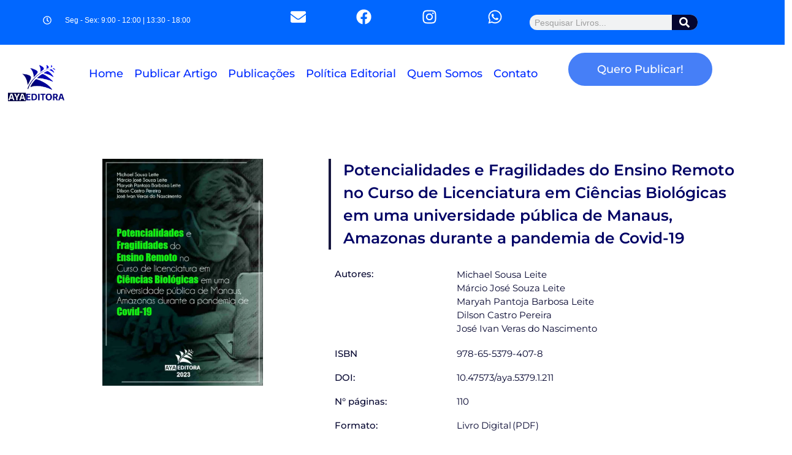

--- FILE ---
content_type: text/html; charset=UTF-8
request_url: https://ayaeditora.com.br/Livro/29564/
body_size: 49035
content:
<!DOCTYPE html><html lang="pt-BR"><head><script data-no-optimize="1">var litespeed_docref=sessionStorage.getItem("litespeed_docref");litespeed_docref&&(Object.defineProperty(document,"referrer",{get:function(){return litespeed_docref}}),sessionStorage.removeItem("litespeed_docref"));</script> <meta charset="UTF-8"><meta name="viewport" content="width=device-width, initial-scale=1"><link rel="profile" href="https://gmpg.org/xfn/11"><meta name='robots' content='index, follow, max-image-preview:large, max-snippet:-1, max-video-preview:-1' /> <script data-cfasync="false" data-pagespeed-no-defer>var gtm4wp_datalayer_name = "dataLayer";
	var dataLayer = dataLayer || [];</script> <title>Ensino Remoto no Curso Licenciatura em Ciências Biológicas.</title><meta name="description" content="&quot;Avalie as potencialidades e fragilidades do ensino remoto no curso de Licenciatura em Ciências Biológicas durante a pandemia, em Manaus -AM&quot;" /><link rel="canonical" href="https://ayaeditora.com.br/Livro/29564/" /><meta property="og:locale" content="pt_BR" /><meta property="og:type" content="article" /><meta property="og:title" content="Potencialidades e Fragilidades do Ensino Remoto no Curso de Licenciatura em Ciências Biológicas em uma universidade pública de Manaus, Amazonas durante a pandemia de Covid-19" /><meta property="og:description" content="Autores: Michael Sousa Leite Márcio José Souza Leite Maryah Pantoja Barbosa Leite Dilson Castro Pereira José Ivan Veras do Nascimento ISBN %" /><meta property="og:url" content="https://ayaeditora.com.br/Livro/29564/" /><meta property="og:site_name" content="AYA Editora" /><meta property="article:publisher" content="https://www.facebook.com/ayaeditora" /><meta property="article:published_time" content="2023-12-19T14:33:17+00:00" /><meta property="article:modified_time" content="2024-12-02T12:38:12+00:00" /><meta property="og:image" content="https://ayaeditora.com.br/wp-content/uploads/2023/12/L516-Site.jpg" /><meta property="og:image:width" content="850" /><meta property="og:image:height" content="1202" /><meta property="og:image:type" content="image/jpeg" /><meta name="author" content="Administrador" /><meta name="twitter:card" content="summary_large_image" /> <script type="application/ld+json" class="yoast-schema-graph">{"@context":"https://schema.org","@graph":[{"@type":["Article","BlogPosting"],"@id":"https://ayaeditora.com.br/Livro/29564/#article","isPartOf":{"@id":"https://ayaeditora.com.br/Livro/29564/"},"author":{"name":"Administrador","@id":"https://ayaeditora.com.br/#/schema/person/4504d5d80a8bbe8f4f51153a4ad53b74"},"headline":"Potencialidades e Fragilidades do Ensino Remoto no Curso de Licenciatura em Ciências Biológicas em uma universidade pública de Manaus, Amazonas durante a pandemia de Covid-19","datePublished":"2023-12-19T14:33:17+00:00","dateModified":"2024-12-02T12:38:12+00:00","mainEntityOfPage":{"@id":"https://ayaeditora.com.br/Livro/29564/"},"wordCount":891,"publisher":{"@id":"https://ayaeditora.com.br/#organization"},"image":{"@id":"https://ayaeditora.com.br/Livro/29564/#primaryimage"},"thumbnailUrl":"https://ayaeditora.com.br/wp-content/uploads/2023/12/L516-Site.jpg","articleSection":["Ciências Sociais Aplicadas"],"inLanguage":"pt-BR"},{"@type":"WebPage","@id":"https://ayaeditora.com.br/Livro/29564/","url":"https://ayaeditora.com.br/Livro/29564/","name":"Ensino Remoto no Curso Licenciatura em Ciências Biológicas.","isPartOf":{"@id":"https://ayaeditora.com.br/#website"},"primaryImageOfPage":{"@id":"https://ayaeditora.com.br/Livro/29564/#primaryimage"},"image":{"@id":"https://ayaeditora.com.br/Livro/29564/#primaryimage"},"thumbnailUrl":"https://ayaeditora.com.br/wp-content/uploads/2023/12/L516-Site.jpg","datePublished":"2023-12-19T14:33:17+00:00","dateModified":"2024-12-02T12:38:12+00:00","description":"\"Avalie as potencialidades e fragilidades do ensino remoto no curso de Licenciatura em Ciências Biológicas durante a pandemia, em Manaus -AM\"","breadcrumb":{"@id":"https://ayaeditora.com.br/Livro/29564/#breadcrumb"},"inLanguage":"pt-BR","potentialAction":[{"@type":"ReadAction","target":["https://ayaeditora.com.br/Livro/29564/"]}]},{"@type":"ImageObject","inLanguage":"pt-BR","@id":"https://ayaeditora.com.br/Livro/29564/#primaryimage","url":"https://ayaeditora.com.br/wp-content/uploads/2023/12/L516-Site.jpg","contentUrl":"https://ayaeditora.com.br/wp-content/uploads/2023/12/L516-Site.jpg","width":850,"height":1202},{"@type":"BreadcrumbList","@id":"https://ayaeditora.com.br/Livro/29564/#breadcrumb","itemListElement":[{"@type":"ListItem","position":1,"name":"Início","item":"https://ayaeditora.com.br/"},{"@type":"ListItem","position":2,"name":"Potencialidades e Fragilidades do Ensino Remoto no Curso de Licenciatura em Ciências Biológicas em uma universidade pública de Manaus, Amazonas durante a pandemia de Covid-19"}]},{"@type":"WebSite","@id":"https://ayaeditora.com.br/#website","url":"https://ayaeditora.com.br/","name":"AYA Editora","description":"Publicações Científicas","publisher":{"@id":"https://ayaeditora.com.br/#organization"},"potentialAction":[{"@type":"SearchAction","target":{"@type":"EntryPoint","urlTemplate":"https://ayaeditora.com.br/?s={search_term_string}"},"query-input":{"@type":"PropertyValueSpecification","valueRequired":true,"valueName":"search_term_string"}}],"inLanguage":"pt-BR"},{"@type":"Organization","@id":"https://ayaeditora.com.br/#organization","name":"AYA Editora","url":"https://ayaeditora.com.br/","logo":{"@type":"ImageObject","inLanguage":"pt-BR","@id":"https://ayaeditora.com.br/#/schema/logo/image/","url":"https://ayaeditora.com.br/wp-content/uploads/2020/08/Logo-Site.jpg","contentUrl":"https://ayaeditora.com.br/wp-content/uploads/2020/08/Logo-Site.jpg","width":189,"height":122,"caption":"AYA Editora"},"image":{"@id":"https://ayaeditora.com.br/#/schema/logo/image/"},"sameAs":["https://www.facebook.com/ayaeditora","https://www.instagram.com/ayaeditora/"],"email":"contato@ayaeditora.com.br","telephone":"+55 (42) 3086-3131","legalName":"International Scientific Journals Publicações de Periódicos e Editora LTDA","foundingDate":"2020-01-27","vatID":"36.140.631/0001-53​","numberOfEmployees":{"@type":"QuantitativeValue","minValue":"1","maxValue":"10"}},{"@type":"Person","@id":"https://ayaeditora.com.br/#/schema/person/4504d5d80a8bbe8f4f51153a4ad53b74","name":"Administrador","image":{"@type":"ImageObject","inLanguage":"pt-BR","@id":"https://ayaeditora.com.br/#/schema/person/image/","url":"https://ayaeditora.com.br/wp-content/litespeed/avatar/e5e693b73d35cb1b60dd609f59f2662c.jpg?ver=1769175622","contentUrl":"https://ayaeditora.com.br/wp-content/litespeed/avatar/e5e693b73d35cb1b60dd609f59f2662c.jpg?ver=1769175622","caption":"Administrador"}}]}</script> <link rel="alternate" title="oEmbed (JSON)" type="application/json+oembed" href="https://ayaeditora.com.br/wp-json/oembed/1.0/embed?url=https%3A%2F%2Fayaeditora.com.br%2FLivro%2F29564%2F" /><link rel="alternate" title="oEmbed (XML)" type="text/xml+oembed" href="https://ayaeditora.com.br/wp-json/oembed/1.0/embed?url=https%3A%2F%2Fayaeditora.com.br%2FLivro%2F29564%2F&#038;format=xml" /><style id='wp-img-auto-sizes-contain-inline-css'>img:is([sizes=auto i],[sizes^="auto," i]){contain-intrinsic-size:3000px 1500px}
/*# sourceURL=wp-img-auto-sizes-contain-inline-css */</style><style id="litespeed-ccss">a,body,div,em,form,h1,h2,html,label,li,p,span,strong,ul{border:0;font-size:100%;font-style:inherit;font-weight:inherit;margin:0;outline:0;padding:0;vertical-align:baseline}html{-webkit-text-size-adjust:100%;-ms-text-size-adjust:100%}body{margin:0}aside,nav,section{display:block}[hidden]{display:none}a{background-color:transparent}a,a:visited{text-decoration:none}strong{font-weight:700}img{border:0}svg:not(:root){overflow:hidden}button,input{color:inherit;font:inherit;margin:0}button{overflow:visible}button{text-transform:none}button{-webkit-appearance:button}button::-moz-focus-inner,input::-moz-focus-inner{border:0;padding:0}input{line-height:normal}input[type=checkbox]{box-sizing:border-box;padding:0}input[type=search]{-webkit-appearance:textfield;box-sizing:content-box}input[type=search]::-webkit-search-cancel-button,input[type=search]::-webkit-search-decoration{-webkit-appearance:none}@media (min-width:544px){.ast-container{max-width:100%}}@media (min-width:768px){.ast-container{max-width:100%}}@media (min-width:992px){.ast-container{max-width:100%}}@media (min-width:1200px){.ast-container{max-width:100%}}.ast-container{margin-left:auto;margin-right:auto;padding-left:20px;padding-right:20px}.ast-container:after{content:"";display:table;clear:both}h1,h2{clear:both}h1{color:#808285;font-size:2em;line-height:1.2}h2{color:#808285;font-size:1.7em;line-height:1.3}html{box-sizing:border-box}*,:after,:before{box-sizing:inherit}body{color:#808285;background:#fff;font-style:normal}ul{margin:0 0 1.5em 3em}ul{list-style:disc}li>ul{margin-bottom:0;margin-left:1.5em}strong{font-weight:700}em{font-style:italic}img{height:auto;max-width:100%}button,input{color:#808285;font-weight:400;font-size:100%;margin:0;vertical-align:baseline}button,input{line-height:normal}button{border:1px solid;border-color:var(--ast-border-color);border-radius:2px;background:#e6e6e6;padding:.6em 1em .4em;color:#fff}input[type=search]{color:#666;border:1px solid var(--ast-border-color);border-radius:2px;-webkit-appearance:none}a{color:#4169e1}.screen-reader-text{border:0;clip:rect(1px,1px,1px,1px);height:1px;margin:-1px;overflow:hidden;padding:0;position:absolute;width:1px;word-wrap:normal!important}.ast-container:after,.ast-container:before,.site-content:after,.site-content:before{content:"";display:table}.ast-container:after,.site-content:after{clear:both}body{-webkit-font-smoothing:antialiased;-moz-osx-font-smoothing:grayscale}body:not(.logged-in){position:relative}#page{position:relative}a{text-decoration:none}img{vertical-align:middle}p{margin-bottom:1.75em}input{line-height:1}body,button{line-height:1.85714285714286}body{background-color:#fff}#page{display:block}.ast-separate-container{background-color:#f5f5f5}body{overflow-x:hidden}input[type=search]{color:#666;padding:.75em;height:auto;border-width:1px;border-style:solid;border-color:var(--ast-border-color);border-radius:2px;background:var(--ast-comment-inputs-background);box-shadow:none;box-sizing:border-box}:root{--ast-post-nav-space:0;--ast-container-default-xlg-padding:6.67em;--ast-container-default-lg-padding:5.67em;--ast-container-default-slg-padding:4.34em;--ast-container-default-md-padding:3.34em;--ast-container-default-sm-padding:6.67em;--ast-container-default-xs-padding:2.4em;--ast-container-default-xxs-padding:1.4em;--ast-code-block-background:#eee;--ast-comment-inputs-background:#fafafa;--ast-normal-container-width:1200px;--ast-narrow-container-width:750px;--ast-blog-title-font-weight:400;--ast-blog-meta-weight:inherit}html{font-size:93.75%}a{color:#0105ff}body,button,input{font-family:Verdana,Helvetica,Arial,sans-serif;font-weight:400;font-size:15px;font-size:1rem}h1,h2{font-family:Verdana,Helvetica,Arial,sans-serif;font-weight:400}h1{font-size:40px;font-size:2.6666666666667rem;font-weight:400;font-family:Verdana,Helvetica,Arial,sans-serif;line-height:1.4em}h2{font-size:30px;font-size:2rem;font-weight:400;font-family:Verdana,Helvetica,Arial,sans-serif;line-height:1.3em}body,h1,h2{color:#3a3a3a}input{outline:none}.elementor-button-wrapper .elementor-button{border-style:solid;text-decoration:none;border-top-width:0;border-right-width:0;border-left-width:0;border-bottom-width:0}body .elementor-button.elementor-size-sm,body .elementor-button.elementor-size-xl,body .elementor-button{border-top-left-radius:2px;border-top-right-radius:2px;border-bottom-right-radius:2px;border-bottom-left-radius:2px;padding-top:10px;padding-right:40px;padding-bottom:10px;padding-left:40px}.elementor-button-wrapper .elementor-button{border-color:#000;background-color:#000}.elementor-button-wrapper .elementor-button,.elementor-button-wrapper .elementor-button:visited{color:#fff}.elementor-button-wrapper .elementor-button{line-height:1em}.elementor-widget-heading h1.elementor-heading-title{line-height:1.4em}.elementor-widget-heading h2.elementor-heading-title{line-height:1.3em}button{border-style:solid;border-top-width:0;border-right-width:0;border-left-width:0;border-bottom-width:0;color:#fff;border-color:#000;background-color:#000;padding-top:10px;padding-right:40px;padding-bottom:10px;padding-left:40px;font-family:inherit;font-weight:inherit;line-height:1em;border-top-left-radius:2px;border-top-right-radius:2px;border-bottom-right-radius:2px;border-bottom-left-radius:2px}@media (min-width:544px){.ast-container{max-width:100%}}@media (max-width:544px){.ast-separate-container #content .ast-container{padding-left:.54em;padding-right:.54em}}body,.ast-separate-container{background-color:#fff}@media (max-width:921px){h1{font-size:30px}h2{font-size:25px}}@media (max-width:544px){h1{font-size:30px}h2{font-size:25px}}@media (max-width:921px){html{font-size:85.5%}}@media (max-width:544px){html{font-size:85.5%}}@media (min-width:922px){.ast-container{max-width:1240px}}:root{--ast-global-color-0:#0170b9;--ast-global-color-1:#3a3a3a;--ast-global-color-2:#3a3a3a;--ast-global-color-3:#4b4f58;--ast-global-color-4:#f5f5f5;--ast-global-color-5:#fff;--ast-global-color-6:#e5e5e5;--ast-global-color-7:#424242;--ast-global-color-8:#000}:root{--ast-border-color:#ddd}:root{--ast-global-color-0:#0170b9;--ast-global-color-1:#3a3a3a;--ast-global-color-2:#3a3a3a;--ast-global-color-3:#4b4f58;--ast-global-color-4:#f5f5f5;--ast-global-color-5:#fff;--ast-global-color-6:#e5e5e5;--ast-global-color-7:#424242;--ast-global-color-8:#000}:root{--ast-border-color:#ddd}.elementor-widget-heading .elementor-heading-title{margin:0}.elementor-template-full-width .ast-container{display:block}.elementor-screen-only,.screen-reader-text{top:0!important}:root{--e-global-color-astglobalcolor0:#0170b9;--e-global-color-astglobalcolor1:#3a3a3a;--e-global-color-astglobalcolor2:#3a3a3a;--e-global-color-astglobalcolor3:#4b4f58;--e-global-color-astglobalcolor4:#f5f5f5;--e-global-color-astglobalcolor5:#fff;--e-global-color-astglobalcolor6:#e5e5e5;--e-global-color-astglobalcolor7:#424242;--e-global-color-astglobalcolor8:#000}:root{--wp--preset--aspect-ratio--square:1;--wp--preset--aspect-ratio--4-3:4/3;--wp--preset--aspect-ratio--3-4:3/4;--wp--preset--aspect-ratio--3-2:3/2;--wp--preset--aspect-ratio--2-3:2/3;--wp--preset--aspect-ratio--16-9:16/9;--wp--preset--aspect-ratio--9-16:9/16;--wp--preset--color--black:#000;--wp--preset--color--cyan-bluish-gray:#abb8c3;--wp--preset--color--white:#fff;--wp--preset--color--pale-pink:#f78da7;--wp--preset--color--vivid-red:#cf2e2e;--wp--preset--color--luminous-vivid-orange:#ff6900;--wp--preset--color--luminous-vivid-amber:#fcb900;--wp--preset--color--light-green-cyan:#7bdcb5;--wp--preset--color--vivid-green-cyan:#00d084;--wp--preset--color--pale-cyan-blue:#8ed1fc;--wp--preset--color--vivid-cyan-blue:#0693e3;--wp--preset--color--vivid-purple:#9b51e0;--wp--preset--color--ast-global-color-0:var(--ast-global-color-0);--wp--preset--color--ast-global-color-1:var(--ast-global-color-1);--wp--preset--color--ast-global-color-2:var(--ast-global-color-2);--wp--preset--color--ast-global-color-3:var(--ast-global-color-3);--wp--preset--color--ast-global-color-4:var(--ast-global-color-4);--wp--preset--color--ast-global-color-5:var(--ast-global-color-5);--wp--preset--color--ast-global-color-6:var(--ast-global-color-6);--wp--preset--color--ast-global-color-7:var(--ast-global-color-7);--wp--preset--color--ast-global-color-8:var(--ast-global-color-8);--wp--preset--gradient--vivid-cyan-blue-to-vivid-purple:linear-gradient(135deg,rgba(6,147,227,1) 0%,#9b51e0 100%);--wp--preset--gradient--light-green-cyan-to-vivid-green-cyan:linear-gradient(135deg,#7adcb4 0%,#00d082 100%);--wp--preset--gradient--luminous-vivid-amber-to-luminous-vivid-orange:linear-gradient(135deg,rgba(252,185,0,1) 0%,rgba(255,105,0,1) 100%);--wp--preset--gradient--luminous-vivid-orange-to-vivid-red:linear-gradient(135deg,rgba(255,105,0,1) 0%,#cf2e2e 100%);--wp--preset--gradient--very-light-gray-to-cyan-bluish-gray:linear-gradient(135deg,#eee 0%,#a9b8c3 100%);--wp--preset--gradient--cool-to-warm-spectrum:linear-gradient(135deg,#4aeadc 0%,#9778d1 20%,#cf2aba 40%,#ee2c82 60%,#fb6962 80%,#fef84c 100%);--wp--preset--gradient--blush-light-purple:linear-gradient(135deg,#ffceec 0%,#9896f0 100%);--wp--preset--gradient--blush-bordeaux:linear-gradient(135deg,#fecda5 0%,#fe2d2d 50%,#6b003e 100%);--wp--preset--gradient--luminous-dusk:linear-gradient(135deg,#ffcb70 0%,#c751c0 50%,#4158d0 100%);--wp--preset--gradient--pale-ocean:linear-gradient(135deg,#fff5cb 0%,#b6e3d4 50%,#33a7b5 100%);--wp--preset--gradient--electric-grass:linear-gradient(135deg,#caf880 0%,#71ce7e 100%);--wp--preset--gradient--midnight:linear-gradient(135deg,#020381 0%,#2874fc 100%);--wp--preset--font-size--small:13px;--wp--preset--font-size--medium:20px;--wp--preset--font-size--large:36px;--wp--preset--font-size--x-large:42px;--wp--preset--spacing--20:.44rem;--wp--preset--spacing--30:.67rem;--wp--preset--spacing--40:1rem;--wp--preset--spacing--50:1.5rem;--wp--preset--spacing--60:2.25rem;--wp--preset--spacing--70:3.38rem;--wp--preset--spacing--80:5.06rem;--wp--preset--shadow--natural:6px 6px 9px rgba(0,0,0,.2);--wp--preset--shadow--deep:12px 12px 50px rgba(0,0,0,.4);--wp--preset--shadow--sharp:6px 6px 0px rgba(0,0,0,.2);--wp--preset--shadow--outlined:6px 6px 0px -3px rgba(255,255,255,1),6px 6px rgba(0,0,0,1);--wp--preset--shadow--crisp:6px 6px 0px rgba(0,0,0,1)}:root{--wp--style--global--content-size:var(--wp--custom--ast-content-width-size);--wp--style--global--wide-size:var(--wp--custom--ast-wide-width-size)}:root{--wp--style--block-gap:24px}.elementor-screen-only,.screen-reader-text{position:absolute;top:-10000em;width:1px;height:1px;margin:-1px;padding:0;overflow:hidden;clip:rect(0,0,0,0);border:0}.elementor-clearfix:after{content:"";display:block;clear:both;width:0;height:0}.elementor *,.elementor :after,.elementor :before{box-sizing:border-box}.elementor a{box-shadow:none;text-decoration:none}.elementor img{height:auto;max-width:100%;border:none;border-radius:0;box-shadow:none}.e-con>.elementor-element.elementor-absolute{position:absolute}.elementor-element{--flex-direction:initial;--flex-wrap:initial;--justify-content:initial;--align-items:initial;--align-content:initial;--gap:initial;--flex-basis:initial;--flex-grow:initial;--flex-shrink:initial;--order:initial;--align-self:initial;flex-basis:var(--flex-basis);flex-grow:var(--flex-grow);flex-shrink:var(--flex-shrink);order:var(--order);align-self:var(--align-self)}.elementor-element.elementor-absolute{z-index:1}.elementor-align-center{text-align:center}.elementor-align-center .elementor-button{width:auto}.elementor-align-left{text-align:left}.elementor-align-left .elementor-button{width:auto}@media (max-width:767px){.elementor-mobile-align-center{text-align:center}}:root{--page-title-display:block}.elementor-section{position:relative}.elementor-section .elementor-container{display:flex;margin-right:auto;margin-left:auto;position:relative}@media (max-width:1024px){.elementor-section .elementor-container{flex-wrap:wrap}}.elementor-section.elementor-section-boxed>.elementor-container{max-width:1140px}.elementor-widget-wrap{position:relative;width:100%;flex-wrap:wrap;align-content:flex-start}.elementor:not(.elementor-bc-flex-widget) .elementor-widget-wrap{display:flex}.elementor-widget-wrap>.elementor-element{width:100%}.elementor-widget{position:relative}.elementor-widget:not(:last-child){margin-bottom:20px}.elementor-widget:not(:last-child).elementor-widget__width-initial{margin-bottom:0}.elementor-column{position:relative;min-height:1px;display:flex}.elementor-column-gap-default>.elementor-column>.elementor-element-populated{padding:10px}@media (min-width:768px){.elementor-column.elementor-col-50{width:50%}.elementor-column.elementor-col-100{width:100%}}@media (max-width:767px){.elementor-column{width:100%}}ul.elementor-icon-list-items.elementor-inline-items{display:flex;flex-wrap:wrap}ul.elementor-icon-list-items.elementor-inline-items .elementor-inline-item{word-break:break-word}.elementor-grid{display:grid;grid-column-gap:var(--grid-column-gap);grid-row-gap:var(--grid-row-gap)}.elementor-grid .elementor-grid-item{min-width:0}.elementor-grid-0 .elementor-grid{display:inline-block;width:100%;word-spacing:var(--grid-column-gap);margin-bottom:calc(-1*var(--grid-row-gap))}.elementor-grid-0 .elementor-grid .elementor-grid-item{display:inline-block;margin-bottom:var(--grid-row-gap);word-break:break-word}.e-con{--border-radius:0;--border-top-width:0px;--border-right-width:0px;--border-bottom-width:0px;--border-left-width:0px;--border-style:initial;--border-color:initial;--container-widget-width:100%;--container-widget-height:initial;--container-widget-flex-grow:0;--container-widget-align-self:initial;--content-width:min(100%,var(--container-max-width,1140px));--width:100%;--min-height:initial;--height:auto;--text-align:initial;--margin-top:0px;--margin-right:0px;--margin-bottom:0px;--margin-left:0px;--padding-top:var(--container-default-padding-top,10px);--padding-right:var(--container-default-padding-right,10px);--padding-bottom:var(--container-default-padding-bottom,10px);--padding-left:var(--container-default-padding-left,10px);--position:relative;--z-index:revert;--overflow:visible;--gap:var(--widgets-spacing,20px);--overlay-mix-blend-mode:initial;--overlay-opacity:1;--e-con-grid-template-columns:repeat(3,1fr);--e-con-grid-template-rows:repeat(2,1fr);position:var(--position);width:var(--width);min-width:0;min-height:var(--min-height);height:var(--height);border-radius:var(--border-radius);z-index:var(--z-index);overflow:var(--overflow);--flex-wrap-mobile:wrap;margin-block-start:var(--margin-block-start);margin-inline-end:var(--margin-inline-end);margin-block-end:var(--margin-block-end);margin-inline-start:var(--margin-inline-start);padding-inline-start:var(--padding-inline-start);padding-inline-end:var(--padding-inline-end);--margin-block-start:var(--margin-top);--margin-block-end:var(--margin-bottom);--margin-inline-start:var(--margin-left);--margin-inline-end:var(--margin-right);--padding-inline-start:var(--padding-left);--padding-inline-end:var(--padding-right);--padding-block-start:var(--padding-top);--padding-block-end:var(--padding-bottom);--border-block-start-width:var(--border-top-width);--border-block-end-width:var(--border-bottom-width);--border-inline-start-width:var(--border-left-width);--border-inline-end-width:var(--border-right-width)}.e-con.e-flex{--flex-direction:column;--flex-basis:auto;--flex-grow:0;--flex-shrink:1;flex:var(--flex-grow) var(--flex-shrink) var(--flex-basis)}.e-con-full{text-align:var(--text-align);padding-block-start:var(--padding-block-start);padding-block-end:var(--padding-block-end)}.e-con-full.e-flex{flex-direction:var(--flex-direction)}.e-con{display:var(--display)}.e-con .elementor-widget.elementor-widget{margin-block-end:0}.e-con:before{content:var(--background-overlay);display:block;position:absolute;mix-blend-mode:var(--overlay-mix-blend-mode);opacity:var(--overlay-opacity);border-radius:var(--border-radius);border-style:var(--border-style);border-color:var(--border-color);border-block-start-width:var(--border-block-start-width);border-inline-end-width:var(--border-inline-end-width);border-block-end-width:var(--border-block-end-width);border-inline-start-width:var(--border-inline-start-width);top:calc(0px - var(--border-top-width));left:calc(0px - var(--border-left-width));width:max(100% + var(--border-left-width) + var(--border-right-width),100%);height:max(100% + var(--border-top-width) + var(--border-bottom-width),100%)}.e-con .elementor-widget{min-width:0}.e-con>.elementor-widget>.elementor-widget-container{height:100%}.elementor.elementor .e-con>.elementor-widget{max-width:100%}@media (max-width:767px){.e-con.e-flex{--width:100%;--flex-wrap:var(--flex-wrap-mobile)}}.elementor-heading-title{padding:0;margin:0;line-height:1}.elementor-button{display:inline-block;line-height:1;background-color:#69727d;font-size:15px;padding:12px 24px;border-radius:3px;color:#fff;fill:#fff;text-align:center}.elementor-button:visited{color:#fff}.elementor-button-content-wrapper{display:flex;justify-content:center;flex-direction:row;gap:5px}.elementor-button-icon svg{width:1em;height:auto}.elementor-button-icon .e-font-icon-svg{height:1em}.elementor-button-text{display:inline-block}.elementor-button.elementor-size-xl{font-size:20px;padding:25px 50px;border-radius:6px}.elementor-button span{text-decoration:inherit}.elementor-icon{display:inline-block;line-height:1;color:#69727d;font-size:50px;text-align:center}.elementor-icon svg{width:1em;height:1em;position:relative;display:block}.elementor-icon svg:before{position:absolute;left:50%;transform:translateX(-50%)}.elementor-shape-square .elementor-icon{border-radius:0}.e-transform .elementor-widget-container{transform:perspective(var(--e-transform-perspective,0)) rotate(var(--e-transform-rotateZ,0)) rotateX(var(--e-transform-rotateX,0)) rotateY(var(--e-transform-rotateY,0)) translate(var(--e-transform-translate,0)) translateX(var(--e-transform-translateX,0)) translateY(var(--e-transform-translateY,0)) scaleX(calc(var(--e-transform-flipX,1)*var(--e-transform-scaleX,var(--e-transform-scale,1)))) scaleY(calc(var(--e-transform-flipY,1)*var(--e-transform-scaleY,var(--e-transform-scale,1)))) skewX(var(--e-transform-skewX,0)) skewY(var(--e-transform-skewY,0));transform-origin:var(--e-transform-origin-y) var(--e-transform-origin-x)}.elementor .elementor-element ul.elementor-icon-list-items{padding:0}@media (max-width:767px){.elementor .elementor-hidden-mobile,.elementor .elementor-hidden-phone{display:none}}@media (min-width:768px) and (max-width:1024px){.elementor .elementor-hidden-tablet{display:none}}@media (min-width:1025px) and (max-width:99999px){.elementor .elementor-hidden-desktop{display:none}}:root{--swiper-theme-color:#007aff}:root{--swiper-navigation-size:44px}.elementor-element{--swiper-theme-color:#000;--swiper-navigation-size:44px;--swiper-pagination-bullet-size:6px;--swiper-pagination-bullet-horizontal-gap:6px}.elementor-kit-2448{--e-global-color-primary:#6ec1e4;--e-global-color-secondary:#54595f;--e-global-color-text:#7a7a7a;--e-global-color-accent:#61ce70;--e-global-color-cb32154:#0105ff;--e-global-color-6a24629:#16163f;--e-global-color-d58ce0e:#050630;--e-global-typography-primary-font-family:"Roboto";--e-global-typography-primary-font-weight:600;--e-global-typography-secondary-font-family:"Roboto Slab";--e-global-typography-secondary-font-weight:400;--e-global-typography-text-font-family:"Roboto";--e-global-typography-text-font-weight:400;--e-global-typography-accent-font-family:"Roboto";--e-global-typography-accent-font-weight:500;--e-preloader-animation-duration:1.5s;--e-preloader-delay:.2s;--e-preloader-color:#fff;--e-preloader-size:19px}.elementor-section.elementor-section-boxed>.elementor-container{max-width:1140px}.e-con{--container-max-width:1140px}.elementor-widget:not(:last-child){margin-block-end:20px}.elementor-element{--widgets-spacing:20px 20px}.elementor-kit-2448 e-page-transition{background-color:#050630B0}@media (max-width:1024px){.elementor-section.elementor-section-boxed>.elementor-container{max-width:1024px}.e-con{--container-max-width:1024px}}@media (max-width:767px){.elementor-section.elementor-section-boxed>.elementor-container{max-width:767px}.e-con{--container-max-width:767px}.elementor-kit-2448{--e-preloader-size:17px}}.elementor-location-header:before{clear:both;content:"";display:table}[data-elementor-type=popup]:not(.elementor-edit-area){display:none}.fa{-moz-osx-font-smoothing:grayscale;-webkit-font-smoothing:antialiased;display:inline-block;font-style:normal;font-variant:normal;text-rendering:auto;line-height:1}.fa-search:before{content:"\f002"}.fa{font-family:"Font Awesome 5 Free"}.fa{font-weight:900}.elementor-widget-image{text-align:center}.elementor-widget-image a{display:inline-block}.elementor-widget-image img{vertical-align:middle;display:inline-block}.elementor-widget-heading .elementor-heading-title[class*=elementor-size-]>a{color:inherit;font-size:inherit;line-height:inherit}.elementor-widget-heading .elementor-heading-title.elementor-size-small{font-size:15px}.elementor-share-buttons--color-official.elementor-share-buttons--skin-gradient .elementor-share-btn_email{background-color:#ea4335}.elementor-share-buttons--color-official.elementor-share-buttons--skin-gradient .elementor-share-btn_facebook{background-color:#3b5998}.elementor-share-buttons--color-official.elementor-share-buttons--skin-gradient .elementor-share-btn_linkedin{background-color:#0077b5}.elementor-share-buttons--color-official.elementor-share-buttons--skin-gradient .elementor-share-btn_twitter{background-color:#1da1f2}.elementor-share-buttons--color-official.elementor-share-buttons--skin-gradient .elementor-share-btn_whatsapp{background-color:#25d366}.elementor-share-buttons--skin-gradient.elementor-share-buttons--view-icon .elementor-share-btn__icon{background-image:linear-gradient(90deg,rgba(0,0,0,.12),transparent)}.elementor-share-buttons--skin-gradient .elementor-share-btn{background-color:var(--e-share-buttons-primary-color,#ea4335)}.elementor-share-buttons--skin-gradient .elementor-share-btn__icon{color:var(--e-share-buttons-secondary-color,#fff)}.elementor-share-buttons--skin-gradient .elementor-share-btn__icon svg{fill:var(--e-share-buttons-secondary-color,#fff)}.elementor-share-buttons--view-icon .elementor-share-btn{justify-content:center}.elementor-share-buttons--view-icon .elementor-share-btn__icon{flex-grow:1;justify-content:center}.elementor-share-buttons--shape-circle .elementor-share-btn{border-radius:99.9em}.elementor-share-btn{align-items:center;display:flex;font-size:10px;height:4.5em;justify-content:flex-start;overflow:hidden}.elementor-share-btn__icon{align-items:center;align-self:stretch;display:flex;justify-content:center;position:relative;width:4.5em}.elementor-share-btn__icon svg{height:var(--e-share-buttons-icon-size,1.7em);width:var(--e-share-buttons-icon-size,1.7em)}.elementor-widget-share-buttons{text-align:var(--alignment,inherit);-moz-text-align-last:var(--alignment,inherit);text-align-last:var(--alignment,inherit)}.elementor-widget-share-buttons.elementor-grid-0 .elementor-widget-container{font-size:0}.elementor-widget-tabs .elementor-tab-content,.elementor-widget-tabs .elementor-tab-title,.elementor-widget-tabs .elementor-tab-title:after,.elementor-widget-tabs .elementor-tab-title:before{border:1px #d5d8dc}.elementor-widget-tabs .elementor-tab-title{outline:var(--focus-outline,none)}.elementor-widget-tabs .elementor-tab-mobile-title{padding:10px}.elementor-widget-tabs .elementor-tab-content{padding:20px;display:none}@media (max-width:767px){.elementor-tabs .elementor-tab-content,.elementor-tabs .elementor-tab-title{border-style:solid solid none}.elementor-tabs .elementor-tab-content{padding:10px}}@media (min-width:768px){.elementor-widget-tabs.elementor-tabs-view-horizontal .elementor-tab-content{border-style:none solid solid}.elementor-tabs .elementor-tab-mobile-title{display:none}}.elementor-23809 .elementor-element.elementor-element-5c27de64{margin-top:0;margin-bottom:0;padding:50px 0 20px}.elementor-23809 .elementor-element.elementor-element-4d9aee10{text-align:center}.elementor-23809 .elementor-element.elementor-element-4d9aee10 img{width:60%}.elementor-23809 .elementor-element.elementor-element-4d9aee10>.elementor-widget-container{margin:0}.elementor-23809 .elementor-element.elementor-element-389cd3ac.elementor-column.elementor-element[data-element_type="column"]>.elementor-widget-wrap.elementor-element-populated{align-content:center;align-items:center}.elementor-23809 .elementor-element.elementor-element-63f0b273{text-align:left}.elementor-23809 .elementor-element.elementor-element-63f0b273 .elementor-heading-title{color:#010265;font-family:"Montserrat",Sans-serif;font-size:25px;font-weight:600;line-height:1.5em}.elementor-23809 .elementor-element.elementor-element-63f0b273>.elementor-widget-container{margin:0;padding:0 0 0 20px;border-style:solid;border-width:0 0 0 4px;border-color:var(--e-global-color-6a24629);border-radius:0}.elementor-23809 .elementor-element.elementor-element-f6f0c8{margin-top:0;margin-bottom:0;padding:0}.elementor-23809 .elementor-element.elementor-element-6f7e03fc{text-align:left}.elementor-23809 .elementor-element.elementor-element-6f7e03fc .elementor-heading-title{color:var(--e-global-color-d58ce0e);font-family:"Montserrat",Sans-serif;font-size:15px;font-weight:500}.elementor-23809 .elementor-element.elementor-element-7a659e6d .elementor-heading-title{color:var(--e-global-color-d58ce0e);font-family:"Montserrat",Sans-serif;font-size:15px;line-height:1.5em}.elementor-23809 .elementor-element.elementor-element-7a659e6d>.elementor-widget-container{margin:0}.elementor-23809 .elementor-element.elementor-element-69ef16bc{text-align:left}.elementor-23809 .elementor-element.elementor-element-69ef16bc .elementor-heading-title{color:var(--e-global-color-d58ce0e);font-family:"Montserrat",Sans-serif;font-size:15px;font-weight:500}.elementor-23809 .elementor-element.elementor-element-36ad1fb5{text-align:left}.elementor-23809 .elementor-element.elementor-element-36ad1fb5 .elementor-heading-title{color:var(--e-global-color-d58ce0e);font-family:"Montserrat",Sans-serif;font-size:15px;font-weight:400}.elementor-23809 .elementor-element.elementor-element-68209c08{text-align:left}.elementor-23809 .elementor-element.elementor-element-68209c08 .elementor-heading-title{color:var(--e-global-color-d58ce0e);font-family:"Montserrat",Sans-serif;font-size:15px;font-weight:500}.elementor-23809 .elementor-element.elementor-element-354f1f94{text-align:left}.elementor-23809 .elementor-element.elementor-element-354f1f94 .elementor-heading-title{color:var(--e-global-color-d58ce0e);font-family:"Montserrat",Sans-serif;font-size:15px;font-weight:400}.elementor-23809 .elementor-element.elementor-element-37b3c580{text-align:left}.elementor-23809 .elementor-element.elementor-element-37b3c580 .elementor-heading-title{color:var(--e-global-color-d58ce0e);font-family:"Montserrat",Sans-serif;font-size:15px;font-weight:500}.elementor-23809 .elementor-element.elementor-element-444bd32d{text-align:left}.elementor-23809 .elementor-element.elementor-element-444bd32d .elementor-heading-title{color:var(--e-global-color-d58ce0e);font-family:"Montserrat",Sans-serif;font-size:15px;font-weight:400}.elementor-23809 .elementor-element.elementor-element-59ce3e96{text-align:left}.elementor-23809 .elementor-element.elementor-element-59ce3e96 .elementor-heading-title{color:var(--e-global-color-d58ce0e);font-family:"Montserrat",Sans-serif;font-size:15px;font-weight:500}.elementor-23809 .elementor-element.elementor-element-56836981{text-align:left}.elementor-23809 .elementor-element.elementor-element-56836981 .elementor-heading-title{color:var(--e-global-color-d58ce0e);font-family:"Montserrat",Sans-serif;font-size:15px;font-weight:400}.elementor-23809 .elementor-element.elementor-element-67503a0a{text-align:left}.elementor-23809 .elementor-element.elementor-element-67503a0a .elementor-heading-title{color:var(--e-global-color-d58ce0e);font-family:"Montserrat",Sans-serif;font-size:15px;font-weight:500}.elementor-23809 .elementor-element.elementor-element-686c8c7{text-align:left}.elementor-23809 .elementor-element.elementor-element-686c8c7 .elementor-heading-title{color:var(--e-global-color-d58ce0e);font-family:"Montserrat",Sans-serif;font-size:15px;font-weight:400}.elementor-23809 .elementor-element.elementor-element-2f93c7fa{text-align:left}.elementor-23809 .elementor-element.elementor-element-2f93c7fa .elementor-heading-title{color:var(--e-global-color-d58ce0e);font-family:"Montserrat",Sans-serif;font-size:15px;font-weight:500}.elementor-23809 .elementor-element.elementor-element-407b4cdc{text-align:left}.elementor-23809 .elementor-element.elementor-element-407b4cdc .elementor-heading-title{color:var(--e-global-color-d58ce0e);font-family:"Montserrat",Sans-serif;font-size:15px;font-weight:400}.elementor-23809 .elementor-element.elementor-element-3dfc324b{text-align:left}.elementor-23809 .elementor-element.elementor-element-3dfc324b .elementor-heading-title{color:var(--e-global-color-d58ce0e);font-family:"Montserrat",Sans-serif;font-size:15px;font-weight:500}.elementor-23809 .elementor-element.elementor-element-50cd926c{text-align:left}.elementor-23809 .elementor-element.elementor-element-50cd926c .elementor-heading-title{color:var(--e-global-color-d58ce0e);font-family:"Montserrat",Sans-serif;font-size:15px;font-weight:400}.elementor-23809 .elementor-element.elementor-element-493a30fd .elementor-button-content-wrapper{flex-direction:row}.elementor-23809 .elementor-element.elementor-element-493a30fd .elementor-button{font-family:"Montserrat",Sans-serif;font-size:15px;font-weight:600;background-color:var(--e-global-color-d58ce0e);border-style:solid;border-width:1px;border-color:var(--e-global-color-d58ce0e);border-radius:10px}.elementor-23809 .elementor-element.elementor-element-493a30fd>.elementor-widget-container{margin:0}.elementor-23809 .elementor-element.elementor-element-cf9e5aa{--alignment:center;--grid-side-margin:10px;--grid-column-gap:10px;--grid-row-gap:10px;--grid-bottom-margin:10px}.elementor-23809 .elementor-element.elementor-element-cf9e5aa .elementor-share-btn{font-size:calc(.85px*10)}.elementor-23809 .elementor-element.elementor-element-2b18455 .elementor-tab-title,.elementor-23809 .elementor-element.elementor-element-2b18455 .elementor-tab-title:before,.elementor-23809 .elementor-element.elementor-element-2b18455 .elementor-tab-title:after,.elementor-23809 .elementor-element.elementor-element-2b18455 .elementor-tab-content{border-width:1px}.elementor-23809 .elementor-element.elementor-element-2b18455 .elementor-tab-mobile-title,.elementor-23809 .elementor-element.elementor-element-2b18455 .elementor-tab-title:before,.elementor-23809 .elementor-element.elementor-element-2b18455 .elementor-tab-title:after,.elementor-23809 .elementor-element.elementor-element-2b18455 .elementor-tab-content{border-color:#fff}.elementor-23809 .elementor-element.elementor-element-2b18455 .elementor-tab-title{color:var(--e-global-color-d58ce0e)}.elementor-23809 .elementor-element.elementor-element-2b18455 .elementor-tab-title{font-family:"Montserrat",Sans-serif;font-size:17px;font-weight:700}.elementor-23809 .elementor-element.elementor-element-2b18455 .elementor-tab-content{color:var(--e-global-color-d58ce0e);font-family:"Poppins",Sans-serif;font-size:15px}@media (max-width:1024px){.elementor-23809 .elementor-element.elementor-element-cf9e5aa{--grid-side-margin:10px;--grid-column-gap:10px;--grid-row-gap:10px;--grid-bottom-margin:10px}}@media (max-width:767px){.elementor-23809 .elementor-element.elementor-element-5c27de64{margin-top:0;margin-bottom:0;padding:100px 0}.elementor-23809 .elementor-element.elementor-element-10a0155f>.elementor-element-populated{padding:0 16px}.elementor-23809 .elementor-element.elementor-element-4d9aee10 img{width:100%;max-width:100%}.elementor-23809 .elementor-element.elementor-element-389cd3ac>.elementor-element-populated{padding:40px 16px 0}.elementor-23809 .elementor-element.elementor-element-63f0b273 .elementor-heading-title{font-size:20px;line-height:1.5em;letter-spacing:.5px}.elementor-23809 .elementor-element.elementor-element-cf9e5aa{--grid-side-margin:10px;--grid-column-gap:10px;--grid-row-gap:10px;--grid-bottom-margin:10px}}@media (min-width:768px){.elementor-23809 .elementor-element.elementor-element-10a0155f{width:40%}.elementor-23809 .elementor-element.elementor-element-389cd3ac{width:59.911%}.elementor-23809 .elementor-element.elementor-element-34caeae7{width:30%}.elementor-23809 .elementor-element.elementor-element-277d9b54{width:69.999%}.elementor-23809 .elementor-element.elementor-element-7c18d98a{width:30%}.elementor-23809 .elementor-element.elementor-element-4b3987b9{width:69.999%}.elementor-23809 .elementor-element.elementor-element-6183ef72{width:30%}.elementor-23809 .elementor-element.elementor-element-7b20f1fb{width:69.999%}.elementor-23809 .elementor-element.elementor-element-4dcc4ac2{width:30%}.elementor-23809 .elementor-element.elementor-element-1493a57e{width:69.999%}.elementor-23809 .elementor-element.elementor-element-5448f1ed{width:30%}.elementor-23809 .elementor-element.elementor-element-792252c1{width:69.999%}.elementor-23809 .elementor-element.elementor-element-6e8a74b8{width:30%}.elementor-23809 .elementor-element.elementor-element-29d7c21{width:69.999%}.elementor-23809 .elementor-element.elementor-element-2d19cec0{width:30%}.elementor-23809 .elementor-element.elementor-element-7ad3d1fa{width:69.999%}.elementor-23809 .elementor-element.elementor-element-517e60eb{width:30%}.elementor-23809 .elementor-element.elementor-element-2de2fdd9{width:69.999%}.elementor-23809 .elementor-element.elementor-element-6a79b37d{width:35%}.elementor-23809 .elementor-element.elementor-element-5461201f{width:64.999%}}.elementor-widget.elementor-icon-list--layout-inline .elementor-widget-container{overflow:hidden}.elementor-widget .elementor-icon-list-items.elementor-inline-items{margin-right:-8px;margin-left:-8px}.elementor-widget .elementor-icon-list-items.elementor-inline-items .elementor-icon-list-item{margin-right:8px;margin-left:8px}.elementor-widget .elementor-icon-list-items.elementor-inline-items .elementor-icon-list-item:after{width:auto;left:auto;right:auto;position:relative;height:100%;border-top:0;border-bottom:0;border-right:0;border-left-width:1px;border-style:solid;right:-8px}.elementor-widget .elementor-icon-list-items{list-style-type:none;margin:0;padding:0}.elementor-widget .elementor-icon-list-item{margin:0;padding:0;position:relative}.elementor-widget .elementor-icon-list-item:after{position:absolute;bottom:0;width:100%}.elementor-widget .elementor-icon-list-item{display:flex;font-size:inherit;align-items:var(--icon-vertical-align,center)}.elementor-widget .elementor-icon-list-icon+.elementor-icon-list-text{align-self:center;padding-inline-start:5px}.elementor-widget .elementor-icon-list-icon{display:flex;position:relative;top:var(--icon-vertical-offset,initial)}.elementor-widget .elementor-icon-list-icon svg{width:var(--e-icon-list-icon-size,1em);height:var(--e-icon-list-icon-size,1em)}.elementor-widget.elementor-widget-icon-list .elementor-icon-list-icon{text-align:var(--e-icon-list-icon-align)}.elementor-widget.elementor-widget-icon-list .elementor-icon-list-icon svg{margin:var(--e-icon-list-icon-margin,0 calc(var(--e-icon-list-icon-size,1em)*.25) 0 0)}.elementor-widget.elementor-align-left .elementor-icon-list-item{justify-content:flex-start;text-align:left}.elementor-widget.elementor-align-left .elementor-inline-items{justify-content:flex-start}.elementor-widget:not(.elementor-align-right) .elementor-icon-list-item:after{left:0}@media (min-width:-1){.elementor-widget:not(.elementor-widescreen-align-right) .elementor-icon-list-item:after{left:0}.elementor-widget:not(.elementor-widescreen-align-left) .elementor-icon-list-item:after{right:0}}@media (max-width:-1){.elementor-widget:not(.elementor-laptop-align-right) .elementor-icon-list-item:after{left:0}.elementor-widget:not(.elementor-laptop-align-left) .elementor-icon-list-item:after{right:0}}@media (max-width:-1){.elementor-widget:not(.elementor-tablet_extra-align-right) .elementor-icon-list-item:after{left:0}.elementor-widget:not(.elementor-tablet_extra-align-left) .elementor-icon-list-item:after{right:0}}@media (max-width:1024px){.elementor-widget:not(.elementor-tablet-align-right) .elementor-icon-list-item:after{left:0}.elementor-widget:not(.elementor-tablet-align-left) .elementor-icon-list-item:after{right:0}}@media (max-width:-1){.elementor-widget:not(.elementor-mobile_extra-align-right) .elementor-icon-list-item:after{left:0}.elementor-widget:not(.elementor-mobile_extra-align-left) .elementor-icon-list-item:after{right:0}}@media (max-width:767px){.elementor-widget.elementor-mobile-align-center .elementor-icon-list-item{justify-content:center}.elementor-widget.elementor-mobile-align-center .elementor-icon-list-item:after{margin:auto}.elementor-widget.elementor-mobile-align-center .elementor-inline-items{justify-content:center}.elementor-widget:not(.elementor-mobile-align-right) .elementor-icon-list-item:after{left:0}.elementor-widget:not(.elementor-mobile-align-left) .elementor-icon-list-item:after{right:0}}.elementor-widget-social-icons.elementor-grid-0 .elementor-widget-container{line-height:1;font-size:0}.elementor-widget-social-icons .elementor-grid{grid-column-gap:var(--grid-column-gap,5px);grid-row-gap:var(--grid-row-gap,5px);grid-template-columns:var(--grid-template-columns);justify-content:var(--justify-content,center);justify-items:var(--justify-content,center)}.elementor-icon.elementor-social-icon{font-size:var(--icon-size,25px);line-height:var(--icon-size,25px);width:calc(var(--icon-size,25px) + 2*var(--icon-padding,.5em));height:calc(var(--icon-size,25px) + 2*var(--icon-padding,.5em))}.elementor-social-icon{--e-social-icon-icon-color:#fff;display:inline-flex;background-color:#69727d;align-items:center;justify-content:center;text-align:center}.elementor-social-icon svg{fill:var(--e-social-icon-icon-color)}.elementor-social-icon:last-child{margin:0}.elementor-social-icon-envelope{background-color:#ea4335}.elementor-social-icon-facebook{background-color:#3b5998}.elementor-social-icon-instagram{background-color:#262626}.elementor-social-icon-whatsapp{background-color:#25d366}.elementor-search-form{display:block}.elementor-search-form .e-font-icon-svg-container{align-items:center;display:flex;height:100%;justify-content:center;width:100%}.elementor-search-form button,.elementor-search-form input[type=search]{-webkit-appearance:none;-moz-appearance:none;background:0 0;border:0;display:inline-block;font-size:15px;line-height:1;margin:0;min-width:0;padding:0;vertical-align:middle;white-space:normal}.elementor-search-form button{background-color:#69727d;border-radius:0;color:#fff;font-size:var(--e-search-form-submit-icon-size,16px)}.elementor-search-form__container{border:0 solid transparent;display:flex;min-height:50px;overflow:hidden}.elementor-search-form__container:not(.elementor-search-form--full-screen){background:#f1f2f3}.elementor-search-form__input{color:#3f444b;flex-basis:100%}.elementor-search-form__input::-moz-placeholder{color:inherit;font-family:inherit;opacity:.6}.elementor-search-form__submit{font-size:var(--e-search-form-submit-icon-size,16px)}.elementor-search-form__submit svg{fill:var(--e-search-form-submit-text-color,#fff);height:var(--e-search-form-submit-icon-size,16px);width:var(--e-search-form-submit-icon-size,16px)}.elementor-search-form .elementor-search-form__submit{border:none;border-radius:0;color:var(--e-search-form-submit-text-color,#fff)}.elementor-icon-list-items .elementor-icon-list-item .elementor-icon-list-text{display:inline-block}.elementor-item:after,.elementor-item:before{display:block;position:absolute}.elementor-item:not(:hover):not(:focus):not(.elementor-item-active):not(.highlighted):after,.elementor-item:not(:hover):not(:focus):not(.elementor-item-active):not(.highlighted):before{opacity:0}.e--pointer-background .elementor-item:after,.e--pointer-background .elementor-item:before{content:""}.e--pointer-background .elementor-item:before{background:#3f444b;bottom:0;left:0;right:0;top:0;z-index:-1}.elementor-nav-menu--main .elementor-nav-menu a{padding:13px 20px}.elementor-nav-menu--main .elementor-nav-menu ul{border-style:solid;border-width:0;padding:0;position:absolute;width:12em}.elementor-nav-menu--layout-horizontal{display:flex}.elementor-nav-menu--layout-horizontal .elementor-nav-menu{display:flex;flex-wrap:wrap}.elementor-nav-menu--layout-horizontal .elementor-nav-menu a{flex-grow:1;white-space:nowrap}.elementor-nav-menu--layout-horizontal .elementor-nav-menu>li{display:flex}.elementor-nav-menu--layout-horizontal .elementor-nav-menu>li ul{top:100%!important}.elementor-nav-menu--layout-horizontal .elementor-nav-menu>li:not(:first-child)>a{margin-inline-start:var(--e-nav-menu-horizontal-menu-item-margin)}.elementor-nav-menu--layout-horizontal .elementor-nav-menu>li:not(:first-child)>ul{left:var(--e-nav-menu-horizontal-menu-item-margin)!important}.elementor-nav-menu--layout-horizontal .elementor-nav-menu>li:not(:last-child)>a{margin-inline-end:var(--e-nav-menu-horizontal-menu-item-margin)}.elementor-nav-menu--layout-horizontal .elementor-nav-menu>li:not(:last-child):after{align-self:center;border-color:var(--e-nav-menu-divider-color,#000);border-left-style:var(--e-nav-menu-divider-style,solid);border-left-width:var(--e-nav-menu-divider-width,2px);content:var(--e-nav-menu-divider-content,none);height:var(--e-nav-menu-divider-height,35%)}.elementor-nav-menu__align-center .elementor-nav-menu{justify-content:center;margin-inline-end:auto;margin-inline-start:auto}.elementor-widget-nav-menu .elementor-widget-container{display:flex;flex-direction:column}.elementor-nav-menu{position:relative;z-index:2}.elementor-nav-menu:after{clear:both;content:" ";display:block;font:0/0 serif;height:0;overflow:hidden;visibility:hidden}.elementor-nav-menu,.elementor-nav-menu li,.elementor-nav-menu ul{display:block;line-height:normal;list-style:none;margin:0;padding:0}.elementor-nav-menu ul{display:none}.elementor-nav-menu a,.elementor-nav-menu li{position:relative}.elementor-nav-menu li{border-width:0}.elementor-nav-menu a{align-items:center;display:flex}.elementor-nav-menu a{line-height:20px;padding:10px 20px}.elementor-menu-toggle{align-items:center;background-color:rgba(0,0,0,.05);border:0 solid;border-radius:3px;color:#33373d;display:flex;font-size:var(--nav-menu-icon-size,22px);justify-content:center;padding:.25em}.elementor-menu-toggle:not(.elementor-active) .elementor-menu-toggle__icon--close{display:none}.elementor-menu-toggle .e-font-icon-svg{fill:#33373d;height:1em;width:1em}.elementor-menu-toggle svg{height:auto;width:1em;fill:var(--nav-menu-icon-color,currentColor)}.elementor-nav-menu--dropdown{background-color:#fff;font-size:13px}.elementor-nav-menu--dropdown.elementor-nav-menu__container{margin-top:10px;overflow-x:hidden;overflow-y:auto;transform-origin:top}.elementor-nav-menu--dropdown.elementor-nav-menu__container .elementor-sub-item{font-size:.85em}.elementor-nav-menu--dropdown a{color:#33373d}ul.elementor-nav-menu--dropdown a{border-inline-start:8px solid transparent;text-shadow:none}.elementor-nav-menu--toggle{--menu-height:100vh}.elementor-nav-menu--toggle .elementor-menu-toggle:not(.elementor-active)+.elementor-nav-menu__container{max-height:0;overflow:hidden;transform:scaleY(0)}.elementor-nav-menu--stretch .elementor-nav-menu__container.elementor-nav-menu--dropdown{position:absolute;z-index:9997}@media (max-width:767px){.elementor-nav-menu--dropdown-mobile .elementor-nav-menu--main{display:none}}@media (min-width:768px){.elementor-nav-menu--dropdown-mobile .elementor-menu-toggle,.elementor-nav-menu--dropdown-mobile .elementor-nav-menu--dropdown{display:none}.elementor-nav-menu--dropdown-mobile nav.elementor-nav-menu--dropdown.elementor-nav-menu__container{overflow-y:hidden}}.elementor-33496 .elementor-element.elementor-element-0906d5c{--display:flex;--min-height:0px;--flex-direction:row;--container-widget-width:calc((1 - var(--container-widget-flex-grow))*100%);--container-widget-height:100%;--container-widget-flex-grow:1;--container-widget-align-self:stretch;--flex-wrap-mobile:wrap;--justify-content:center;--align-items:center;--gap:0px 0px}.elementor-33496 .elementor-element.elementor-element-0906d5c:not(.elementor-motion-effects-element-type-background){background-color:#0167ff}.elementor-33496 .elementor-element.elementor-element-3189bae{--display:flex;--flex-direction:column;--container-widget-width:100%;--container-widget-height:initial;--container-widget-flex-grow:0;--container-widget-align-self:initial;--flex-wrap-mobile:wrap}.elementor-33496 .elementor-element.elementor-element-52fe0cb .elementor-icon-list-items.elementor-inline-items .elementor-icon-list-item{margin-right:calc(46px/2);margin-left:calc(46px/2)}.elementor-33496 .elementor-element.elementor-element-52fe0cb .elementor-icon-list-items.elementor-inline-items{margin-right:calc(-46px/2);margin-left:calc(-46px/2)}body:not(.rtl) .elementor-33496 .elementor-element.elementor-element-52fe0cb .elementor-icon-list-items.elementor-inline-items .elementor-icon-list-item:after{right:calc(-46px/2)}.elementor-33496 .elementor-element.elementor-element-52fe0cb .elementor-icon-list-icon svg{fill:#fff}.elementor-33496 .elementor-element.elementor-element-52fe0cb{--e-icon-list-icon-size:14px;--icon-vertical-offset:0px;width:var(--container-widget-width,76%);max-width:76%;--container-widget-width:76%;--container-widget-flex-grow:0}.elementor-33496 .elementor-element.elementor-element-52fe0cb .elementor-icon-list-icon{padding-right:13px}.elementor-33496 .elementor-element.elementor-element-52fe0cb .elementor-icon-list-item>.elementor-icon-list-text{font-size:12px}.elementor-33496 .elementor-element.elementor-element-52fe0cb .elementor-icon-list-text{color:#fff}.elementor-33496 .elementor-element.elementor-element-52fe0cb>.elementor-widget-container{margin:2px}.elementor-33496 .elementor-element.elementor-element-52fe0cb.elementor-element{--align-self:center;--flex-grow:0;--flex-shrink:0}.elementor-33496 .elementor-element.elementor-element-c1f7e1a{--display:flex;--flex-direction:column;--container-widget-width:100%;--container-widget-height:initial;--container-widget-flex-grow:0;--container-widget-align-self:initial;--flex-wrap-mobile:wrap}.elementor-33496 .elementor-element.elementor-element-5ecd12e{--grid-template-columns:repeat(0,auto);--icon-size:25px;--grid-column-gap:37px;--grid-row-gap:0px;width:var(--container-widget-width,100.878%);max-width:100.878%;--container-widget-width:100.878%;--container-widget-flex-grow:0;top:-9px}.elementor-33496 .elementor-element.elementor-element-5ecd12e .elementor-widget-container{text-align:center}.elementor-33496 .elementor-element.elementor-element-5ecd12e .elementor-social-icon{background-color:rgba(0,0,0,0);--icon-padding:.9em}.elementor-33496 .elementor-element.elementor-element-5ecd12e .elementor-social-icon svg{fill:#fff}.elementor-33496 .elementor-element.elementor-element-5ecd12e>.elementor-widget-container{margin:-9px;padding:-2px}.elementor-33496 .elementor-element.elementor-element-5ecd12e.elementor-element{--flex-grow:0;--flex-shrink:0}body:not(.rtl) .elementor-33496 .elementor-element.elementor-element-5ecd12e{left:7px}.elementor-33496 .elementor-element.elementor-element-20cbd7e{--display:flex;--flex-direction:column;--container-widget-width:calc((1 - var(--container-widget-flex-grow))*100%);--container-widget-height:initial;--container-widget-flex-grow:0;--container-widget-align-self:initial;--flex-wrap-mobile:wrap;--align-items:flex-end}.elementor-33496 .elementor-element.elementor-element-38a6798 .elementor-search-form__container{min-height:25px}.elementor-33496 .elementor-element.elementor-element-38a6798 .elementor-search-form__submit{min-width:calc(1.7*25px);--e-search-form-submit-text-color:#fff;background-color:var(--e-global-color-d58ce0e);--e-search-form-submit-icon-size:17px}.elementor-33496 .elementor-element.elementor-element-38a6798 .elementor-search-form__input{padding-left:calc(25px/3);padding-right:calc(25px/3)}.elementor-33496 .elementor-element.elementor-element-38a6798 input[type=search].elementor-search-form__input{font-family:"Helvetica",Sans-serif;font-size:14px}.elementor-33496 .elementor-element.elementor-element-38a6798:not(.elementor-search-form--skin-full_screen) .elementor-search-form__container{border-radius:15px}.elementor-33496 .elementor-element.elementor-element-38a6798>.elementor-widget-container{margin:2px;padding:2px}.elementor-33496 .elementor-element.elementor-element-38a6798{width:var(--container-widget-width,70.553%);max-width:70.553%;--container-widget-width:70.553%;--container-widget-flex-grow:0;z-index:0}.elementor-33496 .elementor-element.elementor-element-38a6798.elementor-element{--order:99999;--flex-grow:0;--flex-shrink:0}.elementor-33496 .elementor-element.elementor-element-115711b{--display:flex;--min-height:0px;--flex-direction:row;--container-widget-width:calc((1 - var(--container-widget-flex-grow))*100%);--container-widget-height:100%;--container-widget-flex-grow:1;--container-widget-align-self:stretch;--flex-wrap-mobile:wrap;--justify-content:space-evenly;--align-items:stretch;--gap:0px 0px;--margin-top:0%;--margin-bottom:0%;--margin-left:0%;--margin-right:0%;--padding-top:1%;--padding-bottom:1%;--padding-left:1%;--padding-right:1%;--z-index:95}.elementor-33496 .elementor-element.elementor-element-115711b:not(.elementor-motion-effects-element-type-background){background-color:#fff}.elementor-33496 .elementor-element.elementor-element-3665442b{--display:flex;--flex-direction:column;--container-widget-width:100%;--container-widget-height:initial;--container-widget-flex-grow:0;--container-widget-align-self:initial;--flex-wrap-mobile:wrap;--justify-content:center;--gap:20px 20px;--padding-top:0px;--padding-bottom:0px;--padding-left:0px;--padding-right:0px}.elementor-33496 .elementor-element.elementor-element-3665442b.e-con{--flex-grow:0;--flex-shrink:0}.elementor-33496 .elementor-element.elementor-element-7259cda{text-align:left}.elementor-33496 .elementor-element.elementor-element-7259cda img{width:100%;max-width:100%;height:100px;object-fit:contain;object-position:center center}.elementor-33496 .elementor-element.elementor-element-4786835e{--display:flex;--flex-direction:row;--container-widget-width:calc((1 - var(--container-widget-flex-grow))*100%);--container-widget-height:100%;--container-widget-flex-grow:1;--container-widget-align-self:stretch;--flex-wrap-mobile:wrap;--justify-content:flex-end;--align-items:center;--gap:20px 20px;--padding-top:0%;--padding-bottom:0%;--padding-left:0%;--padding-right:0%}.elementor-33496 .elementor-element.elementor-element-4786835e.e-con{--flex-grow:0;--flex-shrink:0}.elementor-33496 .elementor-element.elementor-element-617f97c6 .elementor-menu-toggle{margin:0 auto;background-color:#02010100}.elementor-33496 .elementor-element.elementor-element-617f97c6 .elementor-nav-menu .elementor-item{font-family:"Montserrat",Sans-serif;font-size:18px;font-weight:500;text-transform:capitalize;font-style:normal;text-decoration:none;line-height:1em;letter-spacing:0px;word-spacing:0em}.elementor-33496 .elementor-element.elementor-element-617f97c6 .elementor-nav-menu--main .elementor-item{color:#002bff;fill:#002bff;padding-left:6px;padding-right:6px;padding-top:25px;padding-bottom:25px}.elementor-33496 .elementor-element.elementor-element-617f97c6 .elementor-nav-menu--main:not(.e--pointer-framed) .elementor-item:before,.elementor-33496 .elementor-element.elementor-element-617f97c6 .elementor-nav-menu--main:not(.e--pointer-framed) .elementor-item:after{background-color:#0062f1}.elementor-33496 .elementor-element.elementor-element-617f97c6{--e-nav-menu-horizontal-menu-item-margin:calc(6px/2);width:var(--container-widget-width,76.131%);max-width:76.131%;--container-widget-width:76.131%;--container-widget-flex-grow:0}.elementor-33496 .elementor-element.elementor-element-617f97c6 .elementor-item:before{border-radius:0}.elementor-33496 .elementor-element.elementor-element-617f97c6 .elementor-nav-menu--dropdown a,.elementor-33496 .elementor-element.elementor-element-617f97c6 .elementor-menu-toggle{color:#0062f1}.elementor-33496 .elementor-element.elementor-element-617f97c6 .elementor-nav-menu--dropdown{background-color:#f3f5f8}.elementor-33496 .elementor-element.elementor-element-617f97c6 .elementor-nav-menu--dropdown .elementor-item,.elementor-33496 .elementor-element.elementor-element-617f97c6 .elementor-nav-menu--dropdown .elementor-sub-item{font-family:"Poppins",Sans-serif;font-size:16px;font-weight:400;text-transform:capitalize;font-style:normal;text-decoration:none;letter-spacing:0px;word-spacing:0em}.elementor-33496 .elementor-element.elementor-element-617f97c6 div.elementor-menu-toggle{color:#467ff7}.elementor-33496 .elementor-element.elementor-element-617f97c6 div.elementor-menu-toggle svg{fill:#467ff7}.elementor-33496 .elementor-element.elementor-element-617f97c6.elementor-element{--flex-grow:0;--flex-shrink:0}.elementor-33496 .elementor-element.elementor-element-c7126c6 .elementor-button{font-family:"Montserrat",Sans-serif;font-size:18px;font-weight:500;text-transform:capitalize;font-style:normal;text-decoration:none;line-height:1em;letter-spacing:0px;word-spacing:0em;fill:#fff;color:#fff;background-color:#467ff7;border-style:solid;border-width:2px;border-color:#467ff7;border-radius:100px;padding:16px 45px}.elementor-33496 .elementor-element.elementor-element-c7126c6.elementor-element{--flex-grow:1;--flex-shrink:0}.elementor-33496 .elementor-element.elementor-element-1801da1{--display:flex;--min-height:0px;--flex-direction:row;--container-widget-width:calc((1 - var(--container-widget-flex-grow))*100%);--container-widget-height:100%;--container-widget-flex-grow:1;--container-widget-align-self:stretch;--flex-wrap-mobile:wrap;--justify-content:space-evenly;--align-items:stretch;--gap:0px 0px;--margin-top:0%;--margin-bottom:0%;--margin-left:0%;--margin-right:0%;--padding-top:1%;--padding-bottom:1%;--padding-left:1%;--padding-right:1%;--z-index:95}.elementor-33496 .elementor-element.elementor-element-1801da1:not(.elementor-motion-effects-element-type-background){background-color:#fff}.elementor-33496 .elementor-element.elementor-element-b35c258{--display:flex;--flex-direction:column;--container-widget-width:100%;--container-widget-height:initial;--container-widget-flex-grow:0;--container-widget-align-self:initial;--flex-wrap-mobile:wrap;--justify-content:center;--gap:20px 20px;--padding-top:0px;--padding-bottom:0px;--padding-left:0px;--padding-right:0px}.elementor-33496 .elementor-element.elementor-element-b35c258.e-con{--flex-grow:0;--flex-shrink:0}.elementor-33496 .elementor-element.elementor-element-84ed225{text-align:left}.elementor-33496 .elementor-element.elementor-element-84ed225 img{width:100%;max-width:100%;height:116px;object-fit:contain;object-position:center center}.elementor-33496 .elementor-element.elementor-element-2f1b4c3{--display:flex;--flex-direction:row;--container-widget-width:calc((1 - var(--container-widget-flex-grow))*100%);--container-widget-height:100%;--container-widget-flex-grow:1;--container-widget-align-self:stretch;--flex-wrap-mobile:wrap;--justify-content:flex-end;--align-items:center;--gap:20px 20px;--padding-top:0%;--padding-bottom:0%;--padding-left:0%;--padding-right:0%}.elementor-33496 .elementor-element.elementor-element-2f1b4c3.e-con{--flex-grow:0;--flex-shrink:0}.elementor-33496 .elementor-element.elementor-element-56ed6df .elementor-menu-toggle{margin:0 auto;background-color:#02010100}.elementor-33496 .elementor-element.elementor-element-56ed6df .elementor-nav-menu .elementor-item{font-family:"Montserrat",Sans-serif;font-size:18px;font-weight:500;text-transform:capitalize;font-style:normal;text-decoration:none;line-height:1em;letter-spacing:0px;word-spacing:0em}.elementor-33496 .elementor-element.elementor-element-56ed6df .elementor-nav-menu--main .elementor-item{color:#002bff;fill:#002bff;padding-left:6px;padding-right:6px;padding-top:25px;padding-bottom:25px}.elementor-33496 .elementor-element.elementor-element-56ed6df .elementor-nav-menu--main:not(.e--pointer-framed) .elementor-item:before,.elementor-33496 .elementor-element.elementor-element-56ed6df .elementor-nav-menu--main:not(.e--pointer-framed) .elementor-item:after{background-color:#0062f1}.elementor-33496 .elementor-element.elementor-element-56ed6df{--e-nav-menu-horizontal-menu-item-margin:calc(6px/2);width:var(--container-widget-width,76.131%);max-width:76.131%;--container-widget-width:76.131%;--container-widget-flex-grow:0}.elementor-33496 .elementor-element.elementor-element-56ed6df .elementor-item:before{border-radius:0}.elementor-33496 .elementor-element.elementor-element-56ed6df .elementor-nav-menu--dropdown a,.elementor-33496 .elementor-element.elementor-element-56ed6df .elementor-menu-toggle{color:#0062f1}.elementor-33496 .elementor-element.elementor-element-56ed6df .elementor-nav-menu--dropdown{background-color:#f3f5f8}.elementor-33496 .elementor-element.elementor-element-56ed6df .elementor-nav-menu--dropdown .elementor-item,.elementor-33496 .elementor-element.elementor-element-56ed6df .elementor-nav-menu--dropdown .elementor-sub-item{font-family:"Montserrat",Sans-serif;font-size:16px;font-weight:400;text-transform:capitalize;font-style:normal;letter-spacing:0px;word-spacing:0em}.elementor-33496 .elementor-element.elementor-element-56ed6df .elementor-nav-menu--dropdown li:not(:last-child){border-style:none;border-bottom-width:3px}.elementor-33496 .elementor-element.elementor-element-56ed6df div.elementor-menu-toggle{color:#467ff7}.elementor-33496 .elementor-element.elementor-element-56ed6df div.elementor-menu-toggle svg{fill:#467ff7}.elementor-33496 .elementor-element.elementor-element-56ed6df.elementor-element{--flex-grow:0;--flex-shrink:0}@media (min-width:768px){.elementor-33496 .elementor-element.elementor-element-3189bae{--width:50%}.elementor-33496 .elementor-element.elementor-element-c1f7e1a{--width:50%}.elementor-33496 .elementor-element.elementor-element-20cbd7e{--width:50%}.elementor-33496 .elementor-element.elementor-element-115711b{--width:100%}.elementor-33496 .elementor-element.elementor-element-3665442b{--width:7.382%}.elementor-33496 .elementor-element.elementor-element-4786835e{--width:85%}.elementor-33496 .elementor-element.elementor-element-1801da1{--width:100%}.elementor-33496 .elementor-element.elementor-element-b35c258{--width:9.497%}.elementor-33496 .elementor-element.elementor-element-2f1b4c3{--width:85%}}@media (max-width:1024px) and (min-width:768px){.elementor-33496 .elementor-element.elementor-element-3665442b{--width:20%}.elementor-33496 .elementor-element.elementor-element-4786835e{--width:85%}.elementor-33496 .elementor-element.elementor-element-b35c258{--width:20%}.elementor-33496 .elementor-element.elementor-element-2f1b4c3{--width:85%}}@media (max-width:1024px){.elementor-33496 .elementor-element.elementor-element-5ecd12e{--icon-size:22px;--grid-column-gap:11px;width:100%;max-width:100%;top:1px}.elementor-33496 .elementor-element.elementor-element-5ecd12e .elementor-social-icon{--icon-padding:.9em}body:not(.rtl) .elementor-33496 .elementor-element.elementor-element-5ecd12e{left:225px}.elementor-33496 .elementor-element.elementor-element-38a6798{width:var(--container-widget-width,685px);max-width:685px;--container-widget-width:685px;--container-widget-flex-grow:0}.elementor-33496 .elementor-element.elementor-element-38a6798.elementor-element{--flex-grow:0;--flex-shrink:0}.elementor-33496 .elementor-element.elementor-element-115711b{--min-height:85px;--padding-top:0%;--padding-bottom:0%;--padding-left:5%;--padding-right:5%}.elementor-33496 .elementor-element.elementor-element-7259cda img{width:327px;height:76px}.elementor-33496 .elementor-element.elementor-element-617f97c6 .elementor-nav-menu .elementor-item{font-size:14px}.elementor-33496 .elementor-element.elementor-element-617f97c6 .elementor-nav-menu--dropdown .elementor-item,.elementor-33496 .elementor-element.elementor-element-617f97c6 .elementor-nav-menu--dropdown .elementor-sub-item{font-size:14px}.elementor-33496 .elementor-element.elementor-element-617f97c6{width:var(--container-widget-width,365.547px);max-width:365.547px;--container-widget-width:365.547px;--container-widget-flex-grow:0}.elementor-33496 .elementor-element.elementor-element-c7126c6 .elementor-button{font-size:14px;padding:14px 35px}.elementor-33496 .elementor-element.elementor-element-1801da1{--min-height:85px;--padding-top:0%;--padding-bottom:0%;--padding-left:5%;--padding-right:5%}.elementor-33496 .elementor-element.elementor-element-84ed225 img{width:327px;height:76px}.elementor-33496 .elementor-element.elementor-element-56ed6df .elementor-nav-menu .elementor-item{font-size:14px}.elementor-33496 .elementor-element.elementor-element-56ed6df .elementor-nav-menu--dropdown .elementor-item,.elementor-33496 .elementor-element.elementor-element-56ed6df .elementor-nav-menu--dropdown .elementor-sub-item{font-size:14px}.elementor-33496 .elementor-element.elementor-element-56ed6df{width:var(--container-widget-width,365.547px);max-width:365.547px;--container-widget-width:365.547px;--container-widget-flex-grow:0}}@media (max-width:767px){.elementor-33496 .elementor-element.elementor-element-52fe0cb .elementor-icon-list-items.elementor-inline-items .elementor-icon-list-item{margin-right:calc(20px/2);margin-left:calc(20px/2)}.elementor-33496 .elementor-element.elementor-element-52fe0cb .elementor-icon-list-items.elementor-inline-items{margin-right:calc(-20px/2);margin-left:calc(-20px/2)}body:not(.rtl) .elementor-33496 .elementor-element.elementor-element-52fe0cb .elementor-icon-list-items.elementor-inline-items .elementor-icon-list-item:after{right:calc(-20px/2)}.elementor-33496 .elementor-element.elementor-element-52fe0cb .elementor-icon-list-item>.elementor-icon-list-text{line-height:1.9em}.elementor-33496 .elementor-element.elementor-element-5ecd12e .elementor-widget-container{text-align:left}.elementor-33496 .elementor-element.elementor-element-5ecd12e{--icon-size:18px;--grid-column-gap:0px;--grid-row-gap:0px;width:var(--container-widget-width,172px);max-width:172px;--container-widget-width:172px;--container-widget-flex-grow:0;top:5px}.elementor-33496 .elementor-element.elementor-element-5ecd12e .elementor-social-icon{--icon-padding:.6em}body:not(.rtl) .elementor-33496 .elementor-element.elementor-element-5ecd12e{left:227px}.elementor-33496 .elementor-element.elementor-element-38a6798>.elementor-widget-container{margin:1px}.elementor-33496 .elementor-element.elementor-element-38a6798{width:100%;max-width:100%}.elementor-33496 .elementor-element.elementor-element-38a6798.elementor-element{--order:99999}.elementor-33496 .elementor-element.elementor-element-115711b{--min-height:65px}.elementor-33496 .elementor-element.elementor-element-3665442b{--width:100%;--align-items:center;--container-widget-width:calc((1 - var(--container-widget-flex-grow))*100%)}.elementor-33496 .elementor-element.elementor-element-7259cda{text-align:center}.elementor-33496 .elementor-element.elementor-element-7259cda img{max-width:100%;height:107px}.elementor-33496 .elementor-element.elementor-element-7259cda>.elementor-widget-container{margin:10px 0 0}.elementor-33496 .elementor-element.elementor-element-7259cda.elementor-element{--align-self:center}.elementor-33496 .elementor-element.elementor-element-4786835e{--width:100%;--min-height:0px;--flex-direction:column;--container-widget-width:calc((1 - var(--container-widget-flex-grow))*100%);--container-widget-height:initial;--container-widget-flex-grow:0;--container-widget-align-self:initial;--flex-wrap-mobile:wrap;--justify-content:center;--align-items:center}.elementor-33496 .elementor-element.elementor-element-617f97c6 .elementor-nav-menu--main .elementor-item{padding-left:12px;padding-right:12px}.elementor-33496 .elementor-element.elementor-element-617f97c6{--e-nav-menu-horizontal-menu-item-margin:calc(24px/2);--nav-menu-icon-size:16px;--container-widget-width:100px;--container-widget-flex-grow:0;width:var(--container-widget-width,100px);max-width:100px}.elementor-33496 .elementor-element.elementor-element-617f97c6 .elementor-nav-menu--dropdown a{padding-top:14px;padding-bottom:14px}.elementor-33496 .elementor-element.elementor-element-617f97c6 .elementor-nav-menu--main>.elementor-nav-menu>li>.elementor-nav-menu--dropdown,.elementor-33496 .elementor-element.elementor-element-617f97c6 .elementor-nav-menu__container.elementor-nav-menu--dropdown{margin-top:15px!important}.elementor-33496 .elementor-element.elementor-element-c7126c6 .elementor-button{padding:12px 25px}.elementor-33496 .elementor-element.elementor-element-1801da1{--min-height:65px}.elementor-33496 .elementor-element.elementor-element-b35c258{--width:100%;--align-items:center;--container-widget-width:calc((1 - var(--container-widget-flex-grow))*100%)}.elementor-33496 .elementor-element.elementor-element-84ed225{text-align:center}.elementor-33496 .elementor-element.elementor-element-84ed225 img{max-width:100%;height:115px}.elementor-33496 .elementor-element.elementor-element-84ed225>.elementor-widget-container{margin:10px 0}.elementor-33496 .elementor-element.elementor-element-84ed225.elementor-element{--align-self:center}.elementor-33496 .elementor-element.elementor-element-2f1b4c3{--width:100%;--min-height:100px;--flex-direction:column;--container-widget-width:calc((1 - var(--container-widget-flex-grow))*100%);--container-widget-height:initial;--container-widget-flex-grow:0;--container-widget-align-self:initial;--flex-wrap-mobile:wrap;--justify-content:center;--align-items:center}.elementor-33496 .elementor-element.elementor-element-56ed6df .elementor-nav-menu--main .elementor-item{padding-left:10px;padding-right:10px;padding-top:0;padding-bottom:0}.elementor-33496 .elementor-element.elementor-element-56ed6df{--e-nav-menu-horizontal-menu-item-margin:calc(0px/2);--nav-menu-icon-size:35px;--container-widget-width:100px;--container-widget-flex-grow:0;width:var(--container-widget-width,100px);max-width:100px}.elementor-33496 .elementor-element.elementor-element-56ed6df .elementor-item:before{border-radius:0}.elementor-33496 .elementor-element.elementor-element-56ed6df .elementor-nav-menu--dropdown .elementor-item,.elementor-33496 .elementor-element.elementor-element-56ed6df .elementor-nav-menu--dropdown .elementor-sub-item{font-size:20px}.elementor-33496 .elementor-element.elementor-element-56ed6df .elementor-nav-menu--dropdown a{padding-left:30px;padding-right:30px;padding-top:20px;padding-bottom:20px}.elementor-33496 .elementor-element.elementor-element-56ed6df .elementor-nav-menu--main>.elementor-nav-menu>li>.elementor-nav-menu--dropdown,.elementor-33496 .elementor-element.elementor-element-56ed6df .elementor-nav-menu__container.elementor-nav-menu--dropdown{margin-top:20px!important}}.elementor-20367 .elementor-element.elementor-element-0f37145{--display:flex;--flex-direction:row;--container-widget-width:calc((1 - var(--container-widget-flex-grow))*100%);--container-widget-height:100%;--container-widget-flex-grow:1;--container-widget-align-self:stretch;--flex-wrap-mobile:wrap;--align-items:stretch;--gap:10px 10px}.elementor-20367 .elementor-element.elementor-element-aefd7db{--display:flex}aside,nav,section{display:block}a{text-decoration:none;background-color:transparent;-webkit-text-decoration-skip:objects}strong{font-weight:inherit}strong{font-weight:bolder}img{display:block;border-style:none}svg:not(:root){overflow:hidden;display:inline}button,input{overflow:visible;outline:0}button{text-transform:none}button,[type=submit]{-webkit-appearance:button}button::-moz-focus-inner,[type=submit]::-moz-focus-inner{border-style:none;padding:0}button:-moz-focusring,[type=submit]:-moz-focusring{outline:none}[type=checkbox]{-webkit-box-sizing:border-box;box-sizing:border-box;padding:0;outline:0}[type=search]{-webkit-appearance:none!important;-moz-appearance:none!important;appearance:none!important;outline:0}[type=search]{-webkit-appearance:textfield;outline-offset:-2px}[type=search]::-webkit-search-cancel-button,[type=search]::-webkit-search-decoration{-webkit-appearance:none}::-webkit-file-upload-button{-webkit-appearance:button;font:inherit}[hidden]{display:none}.gdpr_lightbox-hide{display:none}#moove_gdpr_cookie_info_bar .moove-gdpr-cookie-notice button.change-settings-button{padding:0;display:inline-block;border:none;box-shadow:none;background-color:transparent;color:inherit;text-decoration:underline;font-size:inherit;text-transform:inherit;font-weight:inherit;letter-spacing:inherit;line-height:inherit}#moove_gdpr_cookie_info_bar .gdpr-fbo-0{-ms-flex-order:1;order:1}.gdpr-sr-only{position:absolute;width:1px;height:1px;padding:0;margin:-1px;overflow:hidden;clip:rect(0,0,0,0);white-space:nowrap;border:0}#moove_gdpr_cookie_info_bar{content-visibility:auto}#moove_gdpr_cookie_info_bar .moove-gdpr-button-holder{display:-ms-flexbox;display:flex;-ms-flex-align:center;align-items:center}#moove_gdpr_cookie_modal .cookie-switch .cookie-slider{overflow:visible;box-shadow:1px 1px transparent}#moove_gdpr_cookie_modal{margin:0 auto;margin-top:0;min-height:60vh;font-family:Nunito,sans-serif;content-visibility:hidden}#moove_gdpr_cookie_modal span.tab-title{display:block}#moove_gdpr_cookie_modal button{letter-spacing:0;outline:none}#moove_gdpr_cookie_modal *{-webkit-font-smoothing:antialiased;-moz-osx-font-smoothing:grayscale;font-family:inherit}#moove_gdpr_cookie_modal .cookie-switch{position:relative;display:inline-block;width:50px;height:30px;padding:0}#moove_gdpr_cookie_modal .cookie-switch input{display:none}#moove_gdpr_cookie_modal .cookie-switch .cookie-slider{position:absolute;top:0;left:0;right:0;bottom:0;background-color:red;margin:0;padding:0}#moove_gdpr_cookie_modal .cookie-switch .cookie-slider:before{position:absolute;content:"";height:26px;width:26px;left:1px;bottom:1px;border:1px solid #f2f2f2;border-radius:50%;background-color:#fff;box-shadow:0 5px 15px 0 rgba(0,0,0,.25);display:block;box-sizing:content-box}#moove_gdpr_cookie_modal .cookie-switch .cookie-slider:after{content:attr(data-text-disabled);position:absolute;top:0;left:60px;font-weight:700;font-size:16px;line-height:30px;color:red;display:block;white-space:nowrap}#moove_gdpr_cookie_modal .cookie-switch .cookie-slider.cookie-round{border-radius:34px}#moove_gdpr_cookie_modal .cookie-switch .cookie-slider.cookie-round:before{border-radius:50%}#moove_gdpr_cookie_modal a,#moove_gdpr_cookie_modal button{outline:none;box-shadow:none;text-shadow:none}#moove_gdpr_cookie_modal .moove-gdpr-modal-content{color:#000;background-color:#fff;width:900px;width:80vw;max-width:1170px;min-height:600px;border-radius:10px;position:relative;margin:0 auto}#moove_gdpr_cookie_modal .moove-gdpr-modal-content .gdpr-cc-form-fieldset{background-color:transparent}#moove_gdpr_cookie_modal .moove-gdpr-modal-content.logo-position-left .moove-gdpr-company-logo-holder{text-align:left}#moove_gdpr_cookie_modal .moove-gdpr-modal-content.moove_gdpr_modal_theme_v1 .main-modal-content{display:-ms-flexbox;display:flex;-ms-flex-flow:column;flex-flow:column;height:100%}#moove_gdpr_cookie_modal .moove-gdpr-modal-content.moove_gdpr_modal_theme_v1 .moove-gdpr-modal-footer-content .moove-gdpr-button-holder button.mgbutton{margin:2px}#moove_gdpr_cookie_modal .moove-gdpr-modal-content .moove-gdpr-modal-close{position:absolute;text-decoration:none;top:-30px;right:-30px;display:block;width:60px;height:60px;line-height:60px;text-align:center;border-radius:50%;background:0 0;padding:0;z-index:99;margin:0;outline:none;box-shadow:none;border:none}#moove_gdpr_cookie_modal .moove-gdpr-modal-content .moove-gdpr-modal-close span.gdpr-icon{display:block;width:60px;height:60px;line-height:60px;font-size:48px;background-color:#0c4da2;border:1px solid #0c4da2;color:#fff;border-radius:50%}#moove_gdpr_cookie_modal .moove-gdpr-modal-content .moove-gdpr-company-logo-holder{padding:0;margin-bottom:30px}#moove_gdpr_cookie_modal .moove-gdpr-modal-content .moove-gdpr-company-logo-holder img{max-height:75px;max-width:70%;width:auto;display:inline-block}#moove_gdpr_cookie_modal .moove-gdpr-modal-content .moove-gdpr-tab-main span.tab-title{font-weight:700;font-size:28px;line-height:1.2;margin:0;padding:0;color:#000;margin-bottom:25px}#moove_gdpr_cookie_modal .moove-gdpr-modal-content .moove-gdpr-tab-main .moove-gdpr-tab-main-content{display:-ms-flexbox;display:flex;-ms-flex-flow:column;flex-flow:column;max-height:calc(100% - 155px);overflow-y:auto;padding-right:20px;padding-bottom:15px}#moove_gdpr_cookie_modal .moove-gdpr-modal-content .moove-gdpr-tab-main .moove-gdpr-tab-main-content a,#moove_gdpr_cookie_modal .moove-gdpr-modal-content .moove-gdpr-tab-main .moove-gdpr-tab-main-content p{font-weight:400;font-size:16px;line-height:1.4;margin-bottom:18px;margin-top:0;padding:0;color:#000}#moove_gdpr_cookie_modal .moove-gdpr-modal-content .moove-gdpr-tab-main .moove-gdpr-tab-main-content a{color:#000;text-decoration:underline}#moove_gdpr_cookie_modal .moove-gdpr-modal-content .moove-gdpr-tab-main .moove-gdpr-status-bar{padding:5px;margin-right:10px;margin-bottom:15px}#moove_gdpr_cookie_modal .moove-gdpr-modal-content .moove-gdpr-tab-main .moove-gdpr-status-bar .gdpr-cc-form-wrap,#moove_gdpr_cookie_modal .moove-gdpr-modal-content .moove-gdpr-tab-main .moove-gdpr-status-bar .gdpr-cc-form-wrap .gdpr-cc-form-fieldset{border:none;padding:0;margin:0;box-shadow:none}#moove_gdpr_cookie_modal .moove-gdpr-modal-content .moove-gdpr-modal-footer-content{display:-ms-flexbox;display:flex;-ms-flex-align:center;align-items:center;height:130px;position:absolute;left:0;bottom:0;width:100%;background-color:#f1f1f1;z-index:15;border-radius:5px}#moove_gdpr_cookie_modal .moove-gdpr-modal-content .moove-gdpr-modal-footer-content:before{content:"";position:absolute;bottom:130px;left:60px;right:60px;height:1px;display:block;background-color:#c9c8c8}#moove_gdpr_cookie_modal .moove-gdpr-modal-content .moove-gdpr-modal-footer-content .moove-gdpr-button-holder{width:calc(100% + 16px);display:-ms-flexbox;display:flex;padding:0 60px;-ms-flex-pack:justify;justify-content:space-between;margin:0 -2px;-ms-flex-wrap:wrap;flex-wrap:wrap}#moove_gdpr_cookie_modal .moove-gdpr-modal-content .moove-gdpr-modal-footer-content .moove-gdpr-button-holder button.mgbutton{margin:8px;text-decoration:none;border-radius:150px;color:#fff;padding:15px 10px;border:1px solid transparent;min-width:160px;text-align:center;text-transform:none;letter-spacing:0;font-weight:700;font-size:14px;line-height:20px}#moove_gdpr_cookie_modal .moove-gdpr-modal-content .moove-gdpr-modal-footer-content .moove-gdpr-button-holder button.mgbutton.moove-gdpr-modal-save-settings{color:#fff;display:none}#moove_gdpr_cookie_modal .moove-gdpr-modal-content .moove-gdpr-modal-left-content{width:40%;display:inline-block;float:left;padding:40px 60px;position:absolute;height:100%;top:0;box-shadow:0 0 30px 0 rgba(35,35,35,.1);background:#fff;z-index:10;left:0;border-top-left-radius:5px;border-bottom-left-radius:5px}#moove_gdpr_cookie_modal .moove-gdpr-modal-content .moove-gdpr-modal-left-content .moove-gdpr-branding-cnt{position:absolute;bottom:0;padding-bottom:30px;left:60px;right:60px}#moove_gdpr_cookie_modal .moove-gdpr-modal-content .moove-gdpr-modal-left-content .moove-gdpr-branding-cnt a{color:#000;font-weight:700;font-size:13px;letter-spacing:-.3px;padding:20px 0;position:relative;top:10px;text-decoration:none;display:block}#moove_gdpr_cookie_modal .moove-gdpr-modal-content .moove-gdpr-modal-left-content .moove-gdpr-branding-cnt a span{display:inline-block;text-decoration:underline}#moove_gdpr_cookie_modal .moove-gdpr-modal-content .moove-gdpr-modal-left-content #moove-gdpr-menu{padding:0;list-style:none;margin:0;z-index:12}#moove_gdpr_cookie_modal .moove-gdpr-modal-content .moove-gdpr-modal-left-content #moove-gdpr-menu li{margin:0;padding:0;list-style:none;margin-bottom:15px}#moove_gdpr_cookie_modal .moove-gdpr-modal-content .moove-gdpr-modal-left-content #moove-gdpr-menu li.menu-item-selected button{background-color:#fff;border-color:#f1f1f1;color:#000}#moove_gdpr_cookie_modal .moove-gdpr-modal-content .moove-gdpr-modal-left-content #moove-gdpr-menu li button{display:-ms-flexbox;display:flex;-ms-flex-align:center;align-items:center;font-weight:800;font-size:14px;text-decoration:none;text-transform:uppercase;background-color:#f1f1f1;border:1px solid #f1f1f1;line-height:1.1;padding:13px 20px;color:#0c4da2;width:100%;border-radius:5px;text-align:left;white-space:normal}#moove_gdpr_cookie_modal .moove-gdpr-modal-content .moove-gdpr-modal-left-content #moove-gdpr-menu li button span.gdpr-nav-tab-title{display:-ms-inline-flexbox;display:inline-flex;-ms-flex-align:center;align-items:center;width:calc(100% - 40px)}#moove_gdpr_cookie_modal .moove-gdpr-modal-content .moove-gdpr-modal-right-content{width:60%;display:inline-block;float:right;padding:40px 60px;position:absolute;top:0;height:auto;right:0;background-color:#f1f1f1;border-top-right-radius:5px;border-bottom-right-radius:5px}#moove_gdpr_cookie_modal .moove-gdpr-modal-content .moove-gdpr-tab-main .moove-gdpr-status-bar:after,.moove-clearfix:after{content:"";display:table;clear:both}#moove_gdpr_cookie_info_bar{position:fixed;bottom:0;left:0;width:100%;min-height:60px;max-height:400px;color:#fff;z-index:9900;background-color:#202020;border-top:1px solid #fff;font-family:Nunito,sans-serif}#moove_gdpr_cookie_info_bar *{font-family:inherit;-webkit-font-smoothing:antialiased;-moz-osx-font-smoothing:grayscale}#moove_gdpr_cookie_info_bar.moove-gdpr-info-bar-hidden{bottom:-400px}#moove_gdpr_cookie_info_bar.moove-gdpr-align-center{text-align:center}#moove_gdpr_cookie_info_bar.moove-gdpr-light-scheme{background-color:#fff;border-top:1px solid #202020}#moove_gdpr_cookie_info_bar.moove-gdpr-light-scheme .moove-gdpr-info-bar-container .moove-gdpr-info-bar-content p,#moove_gdpr_cookie_info_bar.moove-gdpr-light-scheme p{color:#202020}#moove_gdpr_cookie_info_bar.moove-gdpr-light-scheme .moove-gdpr-info-bar-container .moove-gdpr-info-bar-content button{text-decoration:underline;outline:none}#moove_gdpr_cookie_info_bar .moove-gdpr-info-bar-container{padding:10px 40px;position:static;display:inline-block}#moove_gdpr_cookie_info_bar .moove-gdpr-info-bar-container .moove-gdpr-info-bar-content{padding-left:30px;padding-right:30px;text-align:left;display:-ms-flexbox;display:flex;-ms-flex-align:center;align-items:center;width:100%}#moove_gdpr_cookie_info_bar .moove-gdpr-info-bar-container .moove-gdpr-info-bar-content p{margin:0;font-size:14px;line-height:18px;font-weight:700;padding-bottom:0;color:#fff}#moove_gdpr_cookie_info_bar .moove-gdpr-info-bar-container .moove-gdpr-info-bar-content button.mgbutton{font-size:14px;line-height:20px;color:#fff;font-weight:700;text-decoration:none;border-radius:150px;padding:8px 30px;border:none;display:inline-block;margin:3px 4px;white-space:nowrap;text-transform:none;letter-spacing:0}#moove_gdpr_cookie_info_bar .moove-gdpr-info-bar-container .moove-gdpr-info-bar-content .moove-gdpr-button-holder{padding-left:15px;padding-left:3vw}#moove_gdpr_save_popup_settings_button{display:block;z-index:1001;position:fixed;background-color:rgba(0,0,0,.8);color:#fff;padding:0;text-align:center;height:40px;outline:none;font-weight:400;font-size:14px;line-height:20px;border-radius:0;border:none;text-decoration:none;border-radius:50px}#moove_gdpr_save_popup_settings_button:not(.gdpr-floating-button-custom-position){bottom:20px;left:20px}#moove_gdpr_save_popup_settings_button span{background-color:inherit}#moove_gdpr_save_popup_settings_button span.moove_gdpr_icon{display:-ms-inline-flexbox;display:inline-flex;line-height:40px;float:left;font-size:30px;min-width:40px;height:40px;-ms-flex-align:center;align-items:center;-ms-flex-pack:center;justify-content:center;text-align:center;z-index:15;position:relative;background-color:inherit;border-radius:inherit}#moove_gdpr_save_popup_settings_button span.moove_gdpr_text{font:normal 12px Arial,sans-serif;text-transform:uppercase;white-space:nowrap;padding:0 15px 0 5px;top:0;left:0;position:relative;line-height:40px;display:none;overflow:hidden;z-index:5;background-color:transparent;text-decoration:none}#moove_gdpr_cookie_info_bar *{box-sizing:border-box}@media (max-width:767px){#moove_gdpr_cookie_modal .moove-gdpr-modal-content .moove-gdpr-modal-left-content .moove-gdpr-branding-cnt a{font-size:10px;line-height:1.2}.gdpr-icon.moovegdpr-arrow-close:after,.gdpr-icon.moovegdpr-arrow-close:before{height:14px;top:calc(50% - 7px)}#moove_gdpr_cookie_info_bar .moove-gdpr-button-holder{-ms-flex-wrap:wrap;flex-wrap:wrap}#moove_gdpr_cookie_modal .moove-gdpr-modal-content{width:calc(100vw - 50px)}#moove_gdpr_cookie_modal .cookie-switch{width:40px;height:24px}#moove_gdpr_cookie_modal .cookie-switch .cookie-slider:before{height:20px;width:20px}#moove_gdpr_cookie_modal .moove-gdpr-modal-content.moove_gdpr_modal_theme_v1 .moove-gdpr-tab-main .moove-gdpr-tab-main-content{max-height:auto}#moove_gdpr_cookie_modal .moove-gdpr-modal-content{max-height:500px;max-height:90vh;min-height:auto}#moove_gdpr_cookie_modal .moove-gdpr-modal-content .cookie-switch .cookie-slider:after{font-weight:800;font-size:12px;line-height:30px;min-width:130px}#moove_gdpr_cookie_modal .moove-gdpr-modal-content .moove-gdpr-modal-close{position:absolute;top:-15px;right:-15px;display:block;width:30px;height:30px;line-height:30px;text-decoration:none}#moove_gdpr_cookie_modal .moove-gdpr-modal-content .moove-gdpr-modal-close span.gdpr-icon{width:30px;height:30px;line-height:30px;font-size:30px}#moove_gdpr_cookie_modal .moove-gdpr-modal-content .moove-gdpr-company-logo-holder{margin-bottom:15px}#moove_gdpr_cookie_modal .moove-gdpr-modal-content .moove-gdpr-modal-left-content{padding:10px;padding-top:30px;position:relative;top:0;left:0;text-align:center;min-height:140px;border-radius:0;border-top-left-radius:5px;border-top-right-radius:5px}#moove_gdpr_cookie_modal .moove-gdpr-modal-content .moove-gdpr-modal-left-content #moove-gdpr-menu{display:-ms-flexbox;display:flex;margin:0 -3px;-ms-flex-wrap:wrap;flex-wrap:wrap}#moove_gdpr_cookie_modal .moove-gdpr-modal-content .moove-gdpr-modal-left-content #moove-gdpr-menu li{list-style:none;margin-bottom:20px;display:-ms-inline-flexbox;display:inline-flex;margin:3px;-ms-flex:1;flex:1}#moove_gdpr_cookie_modal .moove-gdpr-modal-content .moove-gdpr-modal-left-content #moove-gdpr-menu li button{padding:5px}#moove_gdpr_cookie_modal .moove-gdpr-modal-content .moove-gdpr-modal-left-content #moove-gdpr-menu li button span.gdpr-nav-tab-title{font-size:8px;line-height:1.2}#moove_gdpr_cookie_modal .moove-gdpr-modal-content .moove-gdpr-modal-left-content .moove-gdpr-branding-cnt{top:3px;right:3px;left:auto;padding:0;bottom:auto;transform:scale(.8)}#moove_gdpr_cookie_modal .moove-gdpr-modal-content .moove-gdpr-modal-left-content .moove-gdpr-branding-cnt a{text-align:right}#moove_gdpr_cookie_modal .moove-gdpr-modal-content .moove-gdpr-modal-left-content .moove-gdpr-branding-cnt a span{display:block}#moove_gdpr_cookie_modal .moove-gdpr-modal-content .moove-gdpr-modal-right-content{width:100%;position:relative;padding:15px 10px;border-radius:0;border-bottom-left-radius:5px;border-bottom-right-radius:5px}#moove_gdpr_cookie_modal .moove-gdpr-modal-content .moove-gdpr-tab-main span.tab-title{font-weight:700;font-size:16px}#moove_gdpr_cookie_modal .moove-gdpr-modal-content .moove-gdpr-tab-main .moove-gdpr-status-bar{padding:0}#moove_gdpr_cookie_modal .moove-gdpr-modal-content .moove-gdpr-tab-main .moove-gdpr-tab-main-content{padding:0;position:relative;overflow:auto;max-height:calc(100% - 110px)}#moove_gdpr_cookie_modal .moove-gdpr-modal-content .moove-gdpr-tab-main .moove-gdpr-tab-main-content a,#moove_gdpr_cookie_modal .moove-gdpr-modal-content .moove-gdpr-tab-main .moove-gdpr-tab-main-content p{font-weight:400;font-size:14px;line-height:1.3}#moove_gdpr_cookie_modal .moove-gdpr-modal-content.moove_gdpr_modal_theme_v1 .moove-gdpr-tab-main{margin-bottom:55px}#moove_gdpr_cookie_modal .moove-gdpr-modal-content.moove_gdpr_modal_theme_v1 .moove-gdpr-tab-main .moove-gdpr-tab-main-content{height:100%;max-height:calc(90vh - 320px)}#moove_gdpr_cookie_modal .moove-gdpr-modal-content .moove-gdpr-modal-footer-content{height:70px}#moove_gdpr_cookie_modal .moove-gdpr-modal-content .moove-gdpr-modal-footer-content:before{left:10px;right:10px;bottom:70px}#moove_gdpr_cookie_modal .moove-gdpr-modal-content .moove-gdpr-modal-footer-content .moove-gdpr-button-holder{padding:0 10px}#moove_gdpr_cookie_modal .moove-gdpr-modal-content .moove-gdpr-modal-footer-content .moove-gdpr-button-holder button.mgbutton{margin:0;background-color:#fff;text-decoration:none;border-radius:150px;font-weight:700;font-size:12px;line-height:18px;padding:5px;border:1px solid #fff;color:#fff;min-width:110px;text-align:center;text-transform:none}#moove_gdpr_cookie_modal .moove-gdpr-modal-content .moove-gdpr-modal-left-content{width:100%}#moove_gdpr_cookie_modal .moove-gdpr-modal-content .moove-gdpr-modal-left-content .moove-gdpr-branding-cnt a{top:0;padding:5px 0}#moove_gdpr_cookie_modal .moove-gdpr-modal-content .moove-gdpr-company-logo-holder img{max-height:40px}#moove_gdpr_cookie_modal .moove-gdpr-modal-content .moove-gdpr-company-logo-holder{text-align:center}#moove_gdpr_cookie_info_bar .moove-gdpr-info-bar-container{padding:15px}#moove_gdpr_cookie_info_bar .moove-gdpr-info-bar-container .moove-gdpr-info-bar-content{padding-left:0;padding-right:0;display:block;min-height:auto}#moove_gdpr_cookie_info_bar .moove-gdpr-info-bar-container .moove-gdpr-info-bar-content .moove-gdpr-cookie-notice{padding-left:4px;margin-bottom:10px}#moove_gdpr_cookie_info_bar .moove-gdpr-info-bar-container .moove-gdpr-info-bar-content .moove-gdpr-button-holder{padding-left:0}#moove_gdpr_cookie_info_bar .moove-gdpr-info-bar-container .moove-gdpr-info-bar-content button.mgbutton{font-size:12px;font-weight:700;padding:5px 20px}.moove-gdpr-branding-cnt a{padding:10px 0}}@media (min-width:768px){#moove_gdpr_cookie_modal .moove-gdpr-modal-content.moove_gdpr_modal_theme_v1 .moove-gdpr-modal-right-content,#moove_gdpr_cookie_modal .moove-gdpr-modal-content.moove_gdpr_modal_theme_v1 .moove-gdpr-tab-content,#moove_gdpr_cookie_modal .moove-gdpr-modal-content.moove_gdpr_modal_theme_v1 .moove-gdpr-tab-main{height:100%}}@media (min-width:768px) and (max-width:999px){#moove_gdpr_cookie_modal .moove-gdpr-modal-content .moove-gdpr-modal-right-content{padding:30px 20px}#moove_gdpr_cookie_modal .moove-gdpr-modal-content .moove-gdpr-modal-footer-content{height:120px}#moove_gdpr_cookie_modal .moove-gdpr-modal-content .moove-gdpr-modal-footer-content .moove-gdpr-button-holder{padding:0 20px}#moove_gdpr_cookie_modal .moove-gdpr-modal-content .moove-gdpr-modal-footer-content:before{bottom:120px;left:20px;right:20px}#moove_gdpr_cookie_modal .moove-gdpr-modal-content .moove-gdpr-modal-left-content{padding:30px 20px}#moove_gdpr_cookie_modal .moove-gdpr-modal-content{min-height:620px;transform:scale(.75)}#moove_gdpr_cookie_modal .moove-gdpr-modal-content .moove-gdpr-modal-left-content .moove-gdpr-branding-cnt{left:20px;right:20px}#moove_gdpr_cookie_info_bar .moove-gdpr-info-bar-container .moove-gdpr-info-bar-content p{font-size:13px}#moove_gdpr_cookie_modal .moove-gdpr-modal-content .moove-gdpr-modal-left-content #moove-gdpr-menu li button{padding:10px 15px;font-weight:700;font-size:12px}#moove_gdpr_cookie_info_bar .moove-gdpr-info-bar-container .moove-gdpr-info-bar-content{padding-left:20px;padding-right:20px}#moove_gdpr_cookie_modal .moove-gdpr-modal-content .moove-gdpr-tab-main span.tab-title{font-weight:700;font-size:24px}#moove_gdpr_cookie_info_bar .moove-gdpr-info-bar-container{padding:10px 20px}#moove_gdpr_cookie_modal .moove-gdpr-modal-content .moove-gdpr-modal-footer-content .moove-gdpr-button-holder button.mgbutton{min-width:auto;padding:7px 15px;font-size:13px;margin:4px 8px}}@media (min-width:1000px) and (max-width:1300px){#moove_gdpr_cookie_modal .moove-gdpr-modal-content .moove-gdpr-modal-right-content{padding:40px 30px}#moove_gdpr_cookie_modal .moove-gdpr-modal-content .moove-gdpr-modal-footer-content{height:120px}#moove_gdpr_cookie_modal .moove-gdpr-modal-content .moove-gdpr-modal-footer-content .moove-gdpr-button-holder{padding:0 30px}#moove_gdpr_cookie_modal .moove-gdpr-modal-content .moove-gdpr-modal-footer-content:before{bottom:120px;left:30px;right:30px}#moove_gdpr_cookie_modal .moove-gdpr-modal-content .moove-gdpr-modal-left-content .moove-gdpr-branding-cnt{left:30px;right:30px}#moove_gdpr_cookie_modal .moove-gdpr-modal-content .moove-gdpr-modal-left-content{padding:30px}#moove_gdpr_cookie_modal .moove-gdpr-modal-content{min-width:700px}#moove_gdpr_cookie_modal .moove-gdpr-modal-content .moove-gdpr-modal-footer-content .moove-gdpr-button-holder button.mgbutton{min-width:auto;padding:10px 30px;margin-left:8px;margin-right:8px}}@media (min-width:768px) and (max-height:700px){#moove_gdpr_cookie_modal .moove-gdpr-modal-content{min-height:600px;transform:scale(.7)}}@media (-ms-high-contrast:none),screen and (-ms-high-contrast:active){#moove_gdpr_cookie_info_bar .moove-gdpr-info-bar-container .moove-gdpr-info-bar-content{display:block;max-width:100%;text-align:center}#moove_gdpr_cookie_info_bar .moove-gdpr-info-bar-container .moove-gdpr-info-bar-content .moove-gdpr-button-holder{margin-top:10px}#moove_gdpr_cookie_modal .moove-gdpr-modal-content .moove-gdpr-tab-main .moove-gdpr-tab-main-content{display:block;max-width:100%}#moove_gdpr_cookie_modal .moove-gdpr-modal-content .moove-gdpr-modal-left-content #moove-gdpr-menu li button span{display:block}}@media (-ms-high-contrast:active),(-ms-high-contrast:none){#moove_gdpr_cookie_info_bar .moove-gdpr-info-bar-container .moove-gdpr-info-bar-content{display:block;max-width:100%;text-align:center}#moove_gdpr_cookie_info_bar .moove-gdpr-info-bar-container .moove-gdpr-info-bar-content .moove-gdpr-button-holder{margin-top:10px}#moove_gdpr_cookie_modal .moove-gdpr-modal-content .moove-gdpr-tab-main .moove-gdpr-tab-main-content{display:block;max-width:100%}#moove_gdpr_cookie_modal .moove-gdpr-modal-content .moove-gdpr-modal-left-content #moove-gdpr-menu li button span{display:block}}#moove_gdpr_save_popup_settings_button span.moove_gdpr_icon svg{height:30px;width:auto}#moove_gdpr_save_popup_settings_button span.moove_gdpr_icon svg *{fill:currentColor}.gdpr-icon.moovegdpr-arrow-close{position:relative}.gdpr-icon.moovegdpr-arrow-close:after,.gdpr-icon.moovegdpr-arrow-close:before{position:absolute;content:" ";height:24px;width:1px;top:calc(50% - 12px);background-color:currentColor}.gdpr-icon.moovegdpr-arrow-close:before{transform:rotate(45deg)}.gdpr-icon.moovegdpr-arrow-close:after{transform:rotate(-45deg)}@media (max-width:767px){.gdpr-icon.moovegdpr-arrow-close:after,.gdpr-icon.moovegdpr-arrow-close:before{height:14px;top:calc(50% - 7px)}#moove_gdpr_cookie_modal .moove-gdpr-modal-content{display:-ms-flexbox;display:flex;-ms-flex-wrap:wrap;flex-wrap:wrap}#moove_gdpr_cookie_modal .moove-gdpr-modal-content.moove_gdpr_modal_theme_v1 .moove-gdpr-tab-main .moove-gdpr-tab-main-content{height:auto}#moove_gdpr_cookie_modal .moove-gdpr-modal-content .moove-gdpr-modal-footer-content{display:-ms-flexbox;display:flex;padding:5px 0;-ms-flex-wrap:wrap;flex-wrap:wrap}#moove_gdpr_cookie_modal .moove-gdpr-modal-content .moove-gdpr-modal-footer-content .moove-gdpr-button-holder{display:-ms-flexbox;display:flex;-ms-flex-align:center;align-items:center;-ms-flex-pack:justify;justify-content:space-between;margin-bottom:10px}#moove_gdpr_cookie_modal .moove-gdpr-modal-content .moove-gdpr-modal-footer-content .moove-gdpr-button-holder button.mgbutton{min-width:auto;padding:5px 15px}#moove_gdpr_cookie_modal .moove-gdpr-modal-content.moove_gdpr_modal_theme_v1 .moove-gdpr-modal-left-content #moove-gdpr-menu{display:none}#moove_gdpr_cookie_modal .moove-gdpr-modal-content .moove-gdpr-modal-left-content{min-height:auto}#moove_gdpr_cookie_modal .moove-gdpr-modal-content.moove_gdpr_modal_theme_v1 .main-modal-content .moove-gdpr-tab-main{display:block!important;min-height:auto;max-height:100%;margin-bottom:0}#moove_gdpr_cookie_modal .moove-gdpr-modal-content.moove_gdpr_modal_theme_v1 .main-modal-content .moove-gdpr-tab-content{margin-bottom:80px;max-height:50vh;overflow:auto}#moove_gdpr_cookie_modal .moove-gdpr-modal-content.moove_gdpr_modal_theme_v1 .main-modal-content #cookie_policy_modal .tab-title,#moove_gdpr_cookie_modal .moove-gdpr-modal-content.moove_gdpr_modal_theme_v1 .main-modal-content #strict-necessary-cookies .tab-title{padding:10px;background-color:#fff;border:1px solid #fff;display:block;margin:10px 0 0;border-radius:5px;position:relative;padding-left:30px}#moove_gdpr_cookie_modal .moove-gdpr-modal-content.moove_gdpr_modal_theme_v1 .main-modal-content #cookie_policy_modal .tab-title:before,#moove_gdpr_cookie_modal .moove-gdpr-modal-content.moove_gdpr_modal_theme_v1 .main-modal-content #strict-necessary-cookies .tab-title:before{content:"3A";position:absolute;left:0;top:0;bottom:2px;font-size:24px;color:currentColor;width:30px;display:-ms-flexbox;display:flex;-ms-flex-align:center;align-items:center;-ms-flex-pack:center;justify-content:center;line-height:1;font-family:Georgia,serif}#moove_gdpr_cookie_modal .moove-gdpr-modal-content.moove_gdpr_modal_theme_v1 .main-modal-content #cookie_policy_modal .moove-gdpr-tab-main-content,#moove_gdpr_cookie_modal .moove-gdpr-modal-content.moove_gdpr_modal_theme_v1 .main-modal-content #strict-necessary-cookies .moove-gdpr-tab-main-content{display:none;padding:10px;background-color:#fff}}@media (max-width:350px){#moove_gdpr_cookie_modal .moove-gdpr-modal-content .moove-gdpr-modal-footer-content .moove-gdpr-button-holder button.mgbutton{padding:3px 12px}}#moove_gdpr_cookie_modal,#moove_gdpr_cookie_info_bar{font-family:Nunito,sans-serif}#moove_gdpr_save_popup_settings_button{background-color:#373737;color:#fff}#moove_gdpr_cookie_info_bar .moove-gdpr-info-bar-container .moove-gdpr-info-bar-content button.mgbutton{background-color:#00a8e7}#moove_gdpr_cookie_modal .moove-gdpr-modal-content .moove-gdpr-modal-footer-content .moove-gdpr-button-holder button.mgbutton{background-color:#00a8e7;border-color:#00a8e7}#moove_gdpr_cookie_modal .moove-gdpr-modal-content .moove-gdpr-modal-close span.gdpr-icon{background-color:#00a8e7;border:1px solid #00a8e7}#moove_gdpr_cookie_modal .moove-gdpr-modal-content .moove-gdpr-modal-left-content #moove-gdpr-menu li button{color:#00a8e7}#moove_gdpr_cookie_modal.gdpr_lightbox-hide{display:none}@media screen and (max-height:1024px){.e-con.e-parent:nth-of-type(n+3):not(.e-lazyloaded):not(.e-no-lazyload),.e-con.e-parent:nth-of-type(n+3):not(.e-lazyloaded):not(.e-no-lazyload) *{background-image:none!important}}@media screen and (max-height:640px){.e-con.e-parent:nth-of-type(n+2):not(.e-lazyloaded):not(.e-no-lazyload),.e-con.e-parent:nth-of-type(n+2):not(.e-lazyloaded):not(.e-no-lazyload) *{background-image:none!important}}</style><link rel="preload" data-asynced="1" data-optimized="2" as="style" onload="this.onload=null;this.rel='stylesheet'" href="https://ayaeditora.com.br/wp-content/litespeed/ucss/35bcd1c85989f8565b4a1307231580ca.css?ver=08bd8" /><script data-optimized="1" type="litespeed/javascript" data-src="https://ayaeditora.com.br/wp-content/plugins/litespeed-cache/assets/js/css_async.min.js"></script> <style id='astra-theme-css-inline-css'>.ast-no-sidebar .entry-content .alignfull {margin-left: calc( -50vw + 50%);margin-right: calc( -50vw + 50%);max-width: 100vw;width: 100vw;}.ast-no-sidebar .entry-content .alignwide {margin-left: calc(-41vw + 50%);margin-right: calc(-41vw + 50%);max-width: unset;width: unset;}.ast-no-sidebar .entry-content .alignfull .alignfull,.ast-no-sidebar .entry-content .alignfull .alignwide,.ast-no-sidebar .entry-content .alignwide .alignfull,.ast-no-sidebar .entry-content .alignwide .alignwide,.ast-no-sidebar .entry-content .wp-block-column .alignfull,.ast-no-sidebar .entry-content .wp-block-column .alignwide{width: 100%;margin-left: auto;margin-right: auto;}.wp-block-gallery,.blocks-gallery-grid {margin: 0;}.wp-block-separator {max-width: 100px;}.wp-block-separator.is-style-wide,.wp-block-separator.is-style-dots {max-width: none;}.entry-content .has-2-columns .wp-block-column:first-child {padding-right: 10px;}.entry-content .has-2-columns .wp-block-column:last-child {padding-left: 10px;}@media (max-width: 782px) {.entry-content .wp-block-columns .wp-block-column {flex-basis: 100%;}.entry-content .has-2-columns .wp-block-column:first-child {padding-right: 0;}.entry-content .has-2-columns .wp-block-column:last-child {padding-left: 0;}}body .entry-content .wp-block-latest-posts {margin-left: 0;}body .entry-content .wp-block-latest-posts li {list-style: none;}.ast-no-sidebar .ast-container .entry-content .wp-block-latest-posts {margin-left: 0;}.ast-header-break-point .entry-content .alignwide {margin-left: auto;margin-right: auto;}.entry-content .blocks-gallery-item img {margin-bottom: auto;}.wp-block-pullquote {border-top: 4px solid #555d66;border-bottom: 4px solid #555d66;color: #40464d;}:root{--ast-post-nav-space:0;--ast-container-default-xlg-padding:6.67em;--ast-container-default-lg-padding:5.67em;--ast-container-default-slg-padding:4.34em;--ast-container-default-md-padding:3.34em;--ast-container-default-sm-padding:6.67em;--ast-container-default-xs-padding:2.4em;--ast-container-default-xxs-padding:1.4em;--ast-code-block-background:#EEEEEE;--ast-comment-inputs-background:#FAFAFA;--ast-normal-container-width:1200px;--ast-narrow-container-width:750px;--ast-blog-title-font-weight:normal;--ast-blog-meta-weight:inherit;--ast-global-color-primary:var(--ast-global-color-5);--ast-global-color-secondary:var(--ast-global-color-4);--ast-global-color-alternate-background:var(--ast-global-color-7);--ast-global-color-subtle-background:var(--ast-global-color-6);--ast-bg-style-guide:#F8FAFC;--ast-shadow-style-guide:0px 0px 4px 0 #00000057;--ast-global-dark-bg-style:#fff;--ast-global-dark-lfs:#fbfbfb;--ast-widget-bg-color:#fafafa;--ast-wc-container-head-bg-color:#fbfbfb;--ast-title-layout-bg:#eeeeee;--ast-search-border-color:#e7e7e7;--ast-lifter-hover-bg:#e6e6e6;--ast-gallery-block-color:#000;--srfm-color-input-label:var(--ast-global-color-2);}html{font-size:93.75%;}a,.page-title{color:#0105ff;}a:hover,a:focus{color:#3a3a3a;}body,button,input,select,textarea,.ast-button,.ast-custom-button{font-family:Verdana,Helvetica,Arial,sans-serif;font-weight:400;font-size:15px;font-size:1rem;}blockquote{color:#000000;}h1,h2,h3,h4,h5,h6,.entry-content :where(h1,h2,h3,h4,h5,h6),.site-title,.site-title a{font-family:Verdana,Helvetica,Arial,sans-serif;font-weight:400;}.ast-site-identity .site-title a{color:var(--ast-global-color-2);}.site-title{font-size:35px;font-size:2.3333333333333rem;display:none;}header .custom-logo-link img{max-width:315px;width:315px;}.astra-logo-svg{width:315px;}.site-header .site-description{font-size:15px;font-size:1rem;display:block;}.entry-title{font-size:40px;font-size:2.6666666666667rem;}.archive .ast-article-post .ast-article-inner,.blog .ast-article-post .ast-article-inner,.archive .ast-article-post .ast-article-inner:hover,.blog .ast-article-post .ast-article-inner:hover{overflow:hidden;}h1,.entry-content :where(h1){font-size:40px;font-size:2.6666666666667rem;font-weight:400;font-family:Verdana,Helvetica,Arial,sans-serif;line-height:1.4em;}h2,.entry-content :where(h2){font-size:30px;font-size:2rem;font-weight:400;font-family:Verdana,Helvetica,Arial,sans-serif;line-height:1.3em;}h3,.entry-content :where(h3){font-size:25px;font-size:1.6666666666667rem;font-weight:400;font-family:Verdana,Helvetica,Arial,sans-serif;line-height:1.3em;}h4,.entry-content :where(h4){font-size:20px;font-size:1.3333333333333rem;line-height:1.2em;font-family:Verdana,Helvetica,Arial,sans-serif;}h5,.entry-content :where(h5){font-size:18px;font-size:1.2rem;line-height:1.2em;font-family:Verdana,Helvetica,Arial,sans-serif;}h6,.entry-content :where(h6){font-size:15px;font-size:1rem;line-height:1.25em;font-family:Verdana,Helvetica,Arial,sans-serif;}::selection{background-color:#000000;color:#ffffff;}body,h1,h2,h3,h4,h5,h6,.entry-title a,.entry-content :where(h1,h2,h3,h4,h5,h6){color:#3a3a3a;}.tagcloud a:hover,.tagcloud a:focus,.tagcloud a.current-item{color:#ffffff;border-color:#0105ff;background-color:#0105ff;}input:focus,input[type="text"]:focus,input[type="email"]:focus,input[type="url"]:focus,input[type="password"]:focus,input[type="reset"]:focus,input[type="search"]:focus,textarea:focus{border-color:#0105ff;}input[type="radio"]:checked,input[type=reset],input[type="checkbox"]:checked,input[type="checkbox"]:hover:checked,input[type="checkbox"]:focus:checked,input[type=range]::-webkit-slider-thumb{border-color:#0105ff;background-color:#0105ff;box-shadow:none;}.site-footer a:hover + .post-count,.site-footer a:focus + .post-count{background:#0105ff;border-color:#0105ff;}.single .nav-links .nav-previous,.single .nav-links .nav-next{color:#0105ff;}.entry-meta,.entry-meta *{line-height:1.45;color:#0105ff;}.entry-meta a:not(.ast-button):hover,.entry-meta a:not(.ast-button):hover *,.entry-meta a:not(.ast-button):focus,.entry-meta a:not(.ast-button):focus *,.page-links > .page-link,.page-links .page-link:hover,.post-navigation a:hover{color:#3a3a3a;}#cat option,.secondary .calendar_wrap thead a,.secondary .calendar_wrap thead a:visited{color:#0105ff;}.secondary .calendar_wrap #today,.ast-progress-val span{background:#0105ff;}.secondary a:hover + .post-count,.secondary a:focus + .post-count{background:#0105ff;border-color:#0105ff;}.calendar_wrap #today > a{color:#ffffff;}.page-links .page-link,.single .post-navigation a{color:#0105ff;}.ast-search-menu-icon .search-form button.search-submit{padding:0 4px;}.ast-search-menu-icon form.search-form{padding-right:0;}.ast-header-search .ast-search-menu-icon.ast-dropdown-active .search-form,.ast-header-search .ast-search-menu-icon.ast-dropdown-active .search-field:focus{transition:all 0.2s;}.search-form input.search-field:focus{outline:none;}.widget-title,.widget .wp-block-heading{font-size:21px;font-size:1.4rem;color:#3a3a3a;}.ast-search-menu-icon.slide-search a:focus-visible:focus-visible,.astra-search-icon:focus-visible,#close:focus-visible,a:focus-visible,.ast-menu-toggle:focus-visible,.site .skip-link:focus-visible,.wp-block-loginout input:focus-visible,.wp-block-search.wp-block-search__button-inside .wp-block-search__inside-wrapper,.ast-header-navigation-arrow:focus-visible,.ast-orders-table__row .ast-orders-table__cell:focus-visible,a#ast-apply-coupon:focus-visible,#ast-apply-coupon:focus-visible,#close:focus-visible,.button.search-submit:focus-visible,#search_submit:focus,.normal-search:focus-visible,.ast-header-account-wrap:focus-visible,.astra-cart-drawer-close:focus,.ast-single-variation:focus,.ast-button:focus{outline-style:dotted;outline-color:inherit;outline-width:thin;}input:focus,input[type="text"]:focus,input[type="email"]:focus,input[type="url"]:focus,input[type="password"]:focus,input[type="reset"]:focus,input[type="search"]:focus,input[type="number"]:focus,textarea:focus,.wp-block-search__input:focus,[data-section="section-header-mobile-trigger"] .ast-button-wrap .ast-mobile-menu-trigger-minimal:focus,.ast-mobile-popup-drawer.active .menu-toggle-close:focus,#ast-scroll-top:focus,#coupon_code:focus,#ast-coupon-code:focus{border-style:dotted;border-color:inherit;border-width:thin;}input{outline:none;}.main-header-menu .menu-link,.ast-header-custom-item a{color:#3a3a3a;}.main-header-menu .menu-item:hover > .menu-link,.main-header-menu .menu-item:hover > .ast-menu-toggle,.main-header-menu .ast-masthead-custom-menu-items a:hover,.main-header-menu .menu-item.focus > .menu-link,.main-header-menu .menu-item.focus > .ast-menu-toggle,.main-header-menu .current-menu-item > .menu-link,.main-header-menu .current-menu-ancestor > .menu-link,.main-header-menu .current-menu-item > .ast-menu-toggle,.main-header-menu .current-menu-ancestor > .ast-menu-toggle{color:#0105ff;}.header-main-layout-3 .ast-main-header-bar-alignment{margin-right:auto;}.header-main-layout-2 .site-header-section-left .ast-site-identity{text-align:left;}.ast-logo-title-inline .site-logo-img{padding-right:1em;}.site-logo-img img{ transition:all 0.2s linear;}body .ast-oembed-container *{position:absolute;top:0;width:100%;height:100%;left:0;}body .wp-block-embed-pocket-casts .ast-oembed-container *{position:unset;}.ast-header-break-point .ast-mobile-menu-buttons-minimal.menu-toggle{background:transparent;color:#000000;}.ast-header-break-point .ast-mobile-menu-buttons-outline.menu-toggle{background:transparent;border:1px solid #000000;color:#000000;}.ast-header-break-point .ast-mobile-menu-buttons-fill.menu-toggle{background:#000000;}.ast-single-post-featured-section + article {margin-top: 2em;}.site-content .ast-single-post-featured-section img {width: 100%;overflow: hidden;object-fit: cover;}.site > .ast-single-related-posts-container {margin-top: 0;}@media (min-width: 922px) {.ast-desktop .ast-container--narrow {max-width: var(--ast-narrow-container-width);margin: 0 auto;}}.ast-small-footer > .ast-footer-overlay{background-color:#0105ff;;}.footer-adv .footer-adv-overlay{border-top-style:solid;border-top-color:#7a7a7a;}@media( max-width: 420px ) {.single .nav-links .nav-previous,.single .nav-links .nav-next {width: 100%;text-align: center;}}.wp-block-buttons.aligncenter{justify-content:center;}@media (min-width:1200px){.ast-separate-container.ast-right-sidebar .entry-content .wp-block-image.alignfull,.ast-separate-container.ast-left-sidebar .entry-content .wp-block-image.alignfull,.ast-separate-container.ast-right-sidebar .entry-content .wp-block-cover.alignfull,.ast-separate-container.ast-left-sidebar .entry-content .wp-block-cover.alignfull{margin-left:-6.67em;margin-right:-6.67em;max-width:unset;width:unset;}.ast-separate-container.ast-right-sidebar .entry-content .wp-block-image.alignwide,.ast-separate-container.ast-left-sidebar .entry-content .wp-block-image.alignwide,.ast-separate-container.ast-right-sidebar .entry-content .wp-block-cover.alignwide,.ast-separate-container.ast-left-sidebar .entry-content .wp-block-cover.alignwide{margin-left:-20px;margin-right:-20px;max-width:unset;width:unset;}}@media (min-width:1200px){.wp-block-group .has-background{padding:20px;}}@media (min-width:1200px){.ast-no-sidebar.ast-separate-container .entry-content .wp-block-group.alignwide,.ast-no-sidebar.ast-separate-container .entry-content .wp-block-cover.alignwide{margin-left:-20px;margin-right:-20px;padding-left:20px;padding-right:20px;}.ast-no-sidebar.ast-separate-container .entry-content .wp-block-cover.alignfull,.ast-no-sidebar.ast-separate-container .entry-content .wp-block-group.alignfull{margin-left:-6.67em;margin-right:-6.67em;padding-left:6.67em;padding-right:6.67em;}}@media (min-width:1200px){.wp-block-cover-image.alignwide .wp-block-cover__inner-container,.wp-block-cover.alignwide .wp-block-cover__inner-container,.wp-block-cover-image.alignfull .wp-block-cover__inner-container,.wp-block-cover.alignfull .wp-block-cover__inner-container{width:100%;}}.wp-block-image.aligncenter{margin-left:auto;margin-right:auto;}.wp-block-table.aligncenter{margin-left:auto;margin-right:auto;}.wp-block-buttons .wp-block-button.is-style-outline .wp-block-button__link.wp-element-button,.ast-outline-button,.wp-block-uagb-buttons-child .uagb-buttons-repeater.ast-outline-button{border-top-width:2px;border-right-width:2px;border-bottom-width:2px;border-left-width:2px;font-family:inherit;font-weight:inherit;line-height:1em;border-top-left-radius:2px;border-top-right-radius:2px;border-bottom-right-radius:2px;border-bottom-left-radius:2px;}.wp-block-button .wp-block-button__link.wp-element-button.is-style-outline:not(.has-background),.wp-block-button.is-style-outline>.wp-block-button__link.wp-element-button:not(.has-background),.ast-outline-button{background-color:transparent;}.entry-content[data-ast-blocks-layout] > figure{margin-bottom:1em;}.elementor-widget-container .elementor-loop-container .e-loop-item[data-elementor-type="loop-item"]{width:100%;}@media (max-width:921px){.ast-left-sidebar #content > .ast-container{display:flex;flex-direction:column-reverse;width:100%;}.ast-separate-container .ast-article-post,.ast-separate-container .ast-article-single{padding:1.5em 2.14em;}.ast-author-box img.avatar{margin:20px 0 0 0;}}@media (min-width:922px){.ast-separate-container.ast-right-sidebar #primary,.ast-separate-container.ast-left-sidebar #primary{border:0;}.search-no-results.ast-separate-container #primary{margin-bottom:4em;}}.elementor-widget-button .elementor-button{border-style:solid;text-decoration:none;border-top-width:0;border-right-width:0;border-left-width:0;border-bottom-width:0;}body .elementor-button.elementor-size-sm,body .elementor-button.elementor-size-xs,body .elementor-button.elementor-size-md,body .elementor-button.elementor-size-lg,body .elementor-button.elementor-size-xl,body .elementor-button{border-top-left-radius:2px;border-top-right-radius:2px;border-bottom-right-radius:2px;border-bottom-left-radius:2px;padding-top:10px;padding-right:40px;padding-bottom:10px;padding-left:40px;}.elementor-widget-button .elementor-button{border-color:#000000;background-color:#000000;}.elementor-widget-button .elementor-button:hover,.elementor-widget-button .elementor-button:focus{color:#ffffff;background-color:#3a3a3a;border-color:#3a3a3a;}.wp-block-button .wp-block-button__link ,.elementor-widget-button .elementor-button,.elementor-widget-button .elementor-button:visited{color:#ffffff;}.elementor-widget-button .elementor-button{line-height:1em;}.wp-block-button .wp-block-button__link:hover,.wp-block-button .wp-block-button__link:focus{color:#ffffff;background-color:#3a3a3a;border-color:#3a3a3a;}.elementor-widget-heading h1.elementor-heading-title{line-height:1.4em;}.elementor-widget-heading h2.elementor-heading-title{line-height:1.3em;}.elementor-widget-heading h3.elementor-heading-title{line-height:1.3em;}.elementor-widget-heading h4.elementor-heading-title{line-height:1.2em;}.elementor-widget-heading h5.elementor-heading-title{line-height:1.2em;}.elementor-widget-heading h6.elementor-heading-title{line-height:1.25em;}.wp-block-button .wp-block-button__link{border-top-width:0;border-right-width:0;border-left-width:0;border-bottom-width:0;border-color:#000000;background-color:#000000;color:#ffffff;font-family:inherit;font-weight:inherit;line-height:1em;border-top-left-radius:2px;border-top-right-radius:2px;border-bottom-right-radius:2px;border-bottom-left-radius:2px;padding-top:10px;padding-right:40px;padding-bottom:10px;padding-left:40px;}.menu-toggle,button,.ast-button,.ast-custom-button,.button,input#submit,input[type="button"],input[type="submit"],input[type="reset"]{border-style:solid;border-top-width:0;border-right-width:0;border-left-width:0;border-bottom-width:0;color:#ffffff;border-color:#000000;background-color:#000000;padding-top:10px;padding-right:40px;padding-bottom:10px;padding-left:40px;font-family:inherit;font-weight:inherit;line-height:1em;border-top-left-radius:2px;border-top-right-radius:2px;border-bottom-right-radius:2px;border-bottom-left-radius:2px;}button:focus,.menu-toggle:hover,button:hover,.ast-button:hover,.ast-custom-button:hover .button:hover,.ast-custom-button:hover ,input[type=reset]:hover,input[type=reset]:focus,input#submit:hover,input#submit:focus,input[type="button"]:hover,input[type="button"]:focus,input[type="submit"]:hover,input[type="submit"]:focus{color:#ffffff;background-color:#3a3a3a;border-color:#3a3a3a;}@media (max-width:921px){.ast-mobile-header-stack .main-header-bar .ast-search-menu-icon{display:inline-block;}.ast-header-break-point.ast-header-custom-item-outside .ast-mobile-header-stack .main-header-bar .ast-search-icon{margin:0;}.ast-comment-avatar-wrap img{max-width:2.5em;}.ast-comment-meta{padding:0 1.8888em 1.3333em;}.ast-separate-container .ast-comment-list li.depth-1{padding:1.5em 2.14em;}.ast-separate-container .comment-respond{padding:2em 2.14em;}}@media (min-width:544px){.ast-container{max-width:100%;}}@media (max-width:544px){.ast-separate-container .ast-article-post,.ast-separate-container .ast-article-single,.ast-separate-container .comments-title,.ast-separate-container .ast-archive-description{padding:1.5em 1em;}.ast-separate-container #content .ast-container{padding-left:0.54em;padding-right:0.54em;}.ast-separate-container .ast-comment-list .bypostauthor{padding:.5em;}.ast-search-menu-icon.ast-dropdown-active .search-field{width:170px;}.site-branding img,.site-header .site-logo-img .custom-logo-link img{max-width:100%;}} #ast-mobile-header .ast-site-header-cart-li a{pointer-events:none;}body,.ast-separate-container{background-color:#ffffff;}.ast-no-sidebar.ast-separate-container .entry-content .alignfull {margin-left: -6.67em;margin-right: -6.67em;width: auto;}@media (max-width: 1200px) {.ast-no-sidebar.ast-separate-container .entry-content .alignfull {margin-left: -2.4em;margin-right: -2.4em;}}@media (max-width: 768px) {.ast-no-sidebar.ast-separate-container .entry-content .alignfull {margin-left: -2.14em;margin-right: -2.14em;}}@media (max-width: 544px) {.ast-no-sidebar.ast-separate-container .entry-content .alignfull {margin-left: -1em;margin-right: -1em;}}.ast-no-sidebar.ast-separate-container .entry-content .alignwide {margin-left: -20px;margin-right: -20px;}.ast-no-sidebar.ast-separate-container .entry-content .wp-block-column .alignfull,.ast-no-sidebar.ast-separate-container .entry-content .wp-block-column .alignwide {margin-left: auto;margin-right: auto;width: 100%;}@media (max-width:921px){.site-title{display:none;}.site-header .site-description{display:block;}h1,.entry-content :where(h1){font-size:30px;}h2,.entry-content :where(h2){font-size:25px;}h3,.entry-content :where(h3){font-size:20px;}}@media (max-width:544px){.site-title{display:none;}.site-header .site-description{display:block;}h1,.entry-content :where(h1){font-size:30px;}h2,.entry-content :where(h2){font-size:25px;}h3,.entry-content :where(h3){font-size:20px;}}@media (max-width:921px){html{font-size:85.5%;}}@media (max-width:544px){html{font-size:85.5%;}}@media (min-width:922px){.ast-container{max-width:1240px;}}@font-face {font-family: "Astra";src: url(https://ayaeditora.com.br/wp-content/themes/astra/assets/fonts/astra.woff) format("woff"),url(https://ayaeditora.com.br/wp-content/themes/astra/assets/fonts/astra.ttf) format("truetype"),url(https://ayaeditora.com.br/wp-content/themes/astra/assets/fonts/astra.svg#astra) format("svg");font-weight: normal;font-style: normal;font-display: fallback;}@media (max-width:921px) {.main-header-bar .main-header-bar-navigation{display:none;}}.ast-desktop .main-header-menu.submenu-with-border .sub-menu,.ast-desktop .main-header-menu.submenu-with-border .astra-full-megamenu-wrapper{border-color:#000000;}.ast-desktop .main-header-menu.submenu-with-border .sub-menu{border-top-width:2px;border-style:solid;}.ast-desktop .main-header-menu.submenu-with-border .sub-menu .sub-menu{top:-2px;}.ast-desktop .main-header-menu.submenu-with-border .sub-menu .menu-link,.ast-desktop .main-header-menu.submenu-with-border .children .menu-link{border-bottom-width:0px;border-style:solid;border-color:#eaeaea;}@media (min-width:922px){.main-header-menu .sub-menu .menu-item.ast-left-align-sub-menu:hover > .sub-menu,.main-header-menu .sub-menu .menu-item.ast-left-align-sub-menu.focus > .sub-menu{margin-left:-0px;}}.site .comments-area{padding-bottom:3em;}.ast-header-break-point.ast-header-custom-item-inside .main-header-bar .main-header-bar-navigation .ast-search-icon {display: none;}.ast-header-break-point.ast-header-custom-item-inside .main-header-bar .ast-search-menu-icon .search-form {padding: 0;display: block;overflow: hidden;}.ast-header-break-point .ast-header-custom-item .widget:last-child {margin-bottom: 1em;}.ast-header-custom-item .widget {margin: 0.5em;display: inline-block;vertical-align: middle;}.ast-header-custom-item .widget p {margin-bottom: 0;}.ast-header-custom-item .widget li {width: auto;}.ast-header-custom-item-inside .button-custom-menu-item .menu-link {display: none;}.ast-header-custom-item-inside.ast-header-break-point .button-custom-menu-item .ast-custom-button-link {display: none;}.ast-header-custom-item-inside.ast-header-break-point .button-custom-menu-item .menu-link {display: block;}.ast-header-break-point.ast-header-custom-item-outside .main-header-bar .ast-search-icon {margin-right: 1em;}.ast-header-break-point.ast-header-custom-item-inside .main-header-bar .ast-search-menu-icon .search-field,.ast-header-break-point.ast-header-custom-item-inside .main-header-bar .ast-search-menu-icon.ast-inline-search .search-field {width: 100%;padding-right: 5.5em;}.ast-header-break-point.ast-header-custom-item-inside .main-header-bar .ast-search-menu-icon .search-submit {display: block;position: absolute;height: 100%;top: 0;right: 0;padding: 0 1em;border-radius: 0;}.ast-header-break-point .ast-header-custom-item .ast-masthead-custom-menu-items {padding-left: 20px;padding-right: 20px;margin-bottom: 1em;margin-top: 1em;}.ast-header-custom-item-inside.ast-header-break-point .button-custom-menu-item {padding-left: 0;padding-right: 0;margin-top: 0;margin-bottom: 0;}.astra-icon-down_arrow::after {content: "\e900";font-family: Astra;}.astra-icon-close::after {content: "\e5cd";font-family: Astra;}.astra-icon-drag_handle::after {content: "\e25d";font-family: Astra;}.astra-icon-format_align_justify::after {content: "\e235";font-family: Astra;}.astra-icon-menu::after {content: "\e5d2";font-family: Astra;}.astra-icon-reorder::after {content: "\e8fe";font-family: Astra;}.astra-icon-search::after {content: "\e8b6";font-family: Astra;}.astra-icon-zoom_in::after {content: "\e56b";font-family: Astra;}.astra-icon-check-circle::after {content: "\e901";font-family: Astra;}.astra-icon-shopping-cart::after {content: "\f07a";font-family: Astra;}.astra-icon-shopping-bag::after {content: "\f290";font-family: Astra;}.astra-icon-shopping-basket::after {content: "\f291";font-family: Astra;}.astra-icon-circle-o::after {content: "\e903";font-family: Astra;}.astra-icon-certificate::after {content: "\e902";font-family: Astra;}blockquote {padding: 1.2em;}:root .has-ast-global-color-0-color{color:var(--ast-global-color-0);}:root .has-ast-global-color-0-background-color{background-color:var(--ast-global-color-0);}:root .wp-block-button .has-ast-global-color-0-color{color:var(--ast-global-color-0);}:root .wp-block-button .has-ast-global-color-0-background-color{background-color:var(--ast-global-color-0);}:root .has-ast-global-color-1-color{color:var(--ast-global-color-1);}:root .has-ast-global-color-1-background-color{background-color:var(--ast-global-color-1);}:root .wp-block-button .has-ast-global-color-1-color{color:var(--ast-global-color-1);}:root .wp-block-button .has-ast-global-color-1-background-color{background-color:var(--ast-global-color-1);}:root .has-ast-global-color-2-color{color:var(--ast-global-color-2);}:root .has-ast-global-color-2-background-color{background-color:var(--ast-global-color-2);}:root .wp-block-button .has-ast-global-color-2-color{color:var(--ast-global-color-2);}:root .wp-block-button .has-ast-global-color-2-background-color{background-color:var(--ast-global-color-2);}:root .has-ast-global-color-3-color{color:var(--ast-global-color-3);}:root .has-ast-global-color-3-background-color{background-color:var(--ast-global-color-3);}:root .wp-block-button .has-ast-global-color-3-color{color:var(--ast-global-color-3);}:root .wp-block-button .has-ast-global-color-3-background-color{background-color:var(--ast-global-color-3);}:root .has-ast-global-color-4-color{color:var(--ast-global-color-4);}:root .has-ast-global-color-4-background-color{background-color:var(--ast-global-color-4);}:root .wp-block-button .has-ast-global-color-4-color{color:var(--ast-global-color-4);}:root .wp-block-button .has-ast-global-color-4-background-color{background-color:var(--ast-global-color-4);}:root .has-ast-global-color-5-color{color:var(--ast-global-color-5);}:root .has-ast-global-color-5-background-color{background-color:var(--ast-global-color-5);}:root .wp-block-button .has-ast-global-color-5-color{color:var(--ast-global-color-5);}:root .wp-block-button .has-ast-global-color-5-background-color{background-color:var(--ast-global-color-5);}:root .has-ast-global-color-6-color{color:var(--ast-global-color-6);}:root .has-ast-global-color-6-background-color{background-color:var(--ast-global-color-6);}:root .wp-block-button .has-ast-global-color-6-color{color:var(--ast-global-color-6);}:root .wp-block-button .has-ast-global-color-6-background-color{background-color:var(--ast-global-color-6);}:root .has-ast-global-color-7-color{color:var(--ast-global-color-7);}:root .has-ast-global-color-7-background-color{background-color:var(--ast-global-color-7);}:root .wp-block-button .has-ast-global-color-7-color{color:var(--ast-global-color-7);}:root .wp-block-button .has-ast-global-color-7-background-color{background-color:var(--ast-global-color-7);}:root .has-ast-global-color-8-color{color:var(--ast-global-color-8);}:root .has-ast-global-color-8-background-color{background-color:var(--ast-global-color-8);}:root .wp-block-button .has-ast-global-color-8-color{color:var(--ast-global-color-8);}:root .wp-block-button .has-ast-global-color-8-background-color{background-color:var(--ast-global-color-8);}:root{--ast-global-color-0:#0170B9;--ast-global-color-1:#3a3a3a;--ast-global-color-2:#3a3a3a;--ast-global-color-3:#4B4F58;--ast-global-color-4:#F5F5F5;--ast-global-color-5:#FFFFFF;--ast-global-color-6:#E5E5E5;--ast-global-color-7:#424242;--ast-global-color-8:#000000;}:root {--ast-border-color : #dddddd;}#masthead .ast-container,.ast-header-breadcrumb .ast-container{max-width:100%;padding-left:35px;padding-right:35px;}@media (max-width:921px){#masthead .ast-container,.ast-header-breadcrumb .ast-container{padding-left:20px;padding-right:20px;}}.ast-header-break-point.ast-header-custom-item-inside .main-header-bar .main-header-bar-navigation .ast-search-icon {display: none;}.ast-header-break-point.ast-header-custom-item-inside .main-header-bar .ast-search-menu-icon .search-form {padding: 0;display: block;overflow: hidden;}.ast-header-break-point .ast-header-custom-item .widget:last-child {margin-bottom: 1em;}.ast-header-custom-item .widget {margin: 0.5em;display: inline-block;vertical-align: middle;}.ast-header-custom-item .widget p {margin-bottom: 0;}.ast-header-custom-item .widget li {width: auto;}.ast-header-custom-item-inside .button-custom-menu-item .menu-link {display: none;}.ast-header-custom-item-inside.ast-header-break-point .button-custom-menu-item .ast-custom-button-link {display: none;}.ast-header-custom-item-inside.ast-header-break-point .button-custom-menu-item .menu-link {display: block;}.ast-header-break-point.ast-header-custom-item-outside .main-header-bar .ast-search-icon {margin-right: 1em;}.ast-header-break-point.ast-header-custom-item-inside .main-header-bar .ast-search-menu-icon .search-field,.ast-header-break-point.ast-header-custom-item-inside .main-header-bar .ast-search-menu-icon.ast-inline-search .search-field {width: 100%;padding-right: 5.5em;}.ast-header-break-point.ast-header-custom-item-inside .main-header-bar .ast-search-menu-icon .search-submit {display: block;position: absolute;height: 100%;top: 0;right: 0;padding: 0 1em;border-radius: 0;}.ast-header-break-point .ast-header-custom-item .ast-masthead-custom-menu-items {padding-left: 20px;padding-right: 20px;margin-bottom: 1em;margin-top: 1em;}.ast-header-custom-item-inside.ast-header-break-point .button-custom-menu-item {padding-left: 0;padding-right: 0;margin-top: 0;margin-bottom: 0;}.astra-icon-down_arrow::after {content: "\e900";font-family: Astra;}.astra-icon-close::after {content: "\e5cd";font-family: Astra;}.astra-icon-drag_handle::after {content: "\e25d";font-family: Astra;}.astra-icon-format_align_justify::after {content: "\e235";font-family: Astra;}.astra-icon-menu::after {content: "\e5d2";font-family: Astra;}.astra-icon-reorder::after {content: "\e8fe";font-family: Astra;}.astra-icon-search::after {content: "\e8b6";font-family: Astra;}.astra-icon-zoom_in::after {content: "\e56b";font-family: Astra;}.astra-icon-check-circle::after {content: "\e901";font-family: Astra;}.astra-icon-shopping-cart::after {content: "\f07a";font-family: Astra;}.astra-icon-shopping-bag::after {content: "\f290";font-family: Astra;}.astra-icon-shopping-basket::after {content: "\f291";font-family: Astra;}.astra-icon-circle-o::after {content: "\e903";font-family: Astra;}.astra-icon-certificate::after {content: "\e902";font-family: Astra;}blockquote {padding: 1.2em;}:root .has-ast-global-color-0-color{color:var(--ast-global-color-0);}:root .has-ast-global-color-0-background-color{background-color:var(--ast-global-color-0);}:root .wp-block-button .has-ast-global-color-0-color{color:var(--ast-global-color-0);}:root .wp-block-button .has-ast-global-color-0-background-color{background-color:var(--ast-global-color-0);}:root .has-ast-global-color-1-color{color:var(--ast-global-color-1);}:root .has-ast-global-color-1-background-color{background-color:var(--ast-global-color-1);}:root .wp-block-button .has-ast-global-color-1-color{color:var(--ast-global-color-1);}:root .wp-block-button .has-ast-global-color-1-background-color{background-color:var(--ast-global-color-1);}:root .has-ast-global-color-2-color{color:var(--ast-global-color-2);}:root .has-ast-global-color-2-background-color{background-color:var(--ast-global-color-2);}:root .wp-block-button .has-ast-global-color-2-color{color:var(--ast-global-color-2);}:root .wp-block-button .has-ast-global-color-2-background-color{background-color:var(--ast-global-color-2);}:root .has-ast-global-color-3-color{color:var(--ast-global-color-3);}:root .has-ast-global-color-3-background-color{background-color:var(--ast-global-color-3);}:root .wp-block-button .has-ast-global-color-3-color{color:var(--ast-global-color-3);}:root .wp-block-button .has-ast-global-color-3-background-color{background-color:var(--ast-global-color-3);}:root .has-ast-global-color-4-color{color:var(--ast-global-color-4);}:root .has-ast-global-color-4-background-color{background-color:var(--ast-global-color-4);}:root .wp-block-button .has-ast-global-color-4-color{color:var(--ast-global-color-4);}:root .wp-block-button .has-ast-global-color-4-background-color{background-color:var(--ast-global-color-4);}:root .has-ast-global-color-5-color{color:var(--ast-global-color-5);}:root .has-ast-global-color-5-background-color{background-color:var(--ast-global-color-5);}:root .wp-block-button .has-ast-global-color-5-color{color:var(--ast-global-color-5);}:root .wp-block-button .has-ast-global-color-5-background-color{background-color:var(--ast-global-color-5);}:root .has-ast-global-color-6-color{color:var(--ast-global-color-6);}:root .has-ast-global-color-6-background-color{background-color:var(--ast-global-color-6);}:root .wp-block-button .has-ast-global-color-6-color{color:var(--ast-global-color-6);}:root .wp-block-button .has-ast-global-color-6-background-color{background-color:var(--ast-global-color-6);}:root .has-ast-global-color-7-color{color:var(--ast-global-color-7);}:root .has-ast-global-color-7-background-color{background-color:var(--ast-global-color-7);}:root .wp-block-button .has-ast-global-color-7-color{color:var(--ast-global-color-7);}:root .wp-block-button .has-ast-global-color-7-background-color{background-color:var(--ast-global-color-7);}:root .has-ast-global-color-8-color{color:var(--ast-global-color-8);}:root .has-ast-global-color-8-background-color{background-color:var(--ast-global-color-8);}:root .wp-block-button .has-ast-global-color-8-color{color:var(--ast-global-color-8);}:root .wp-block-button .has-ast-global-color-8-background-color{background-color:var(--ast-global-color-8);}:root{--ast-global-color-0:#0170B9;--ast-global-color-1:#3a3a3a;--ast-global-color-2:#3a3a3a;--ast-global-color-3:#4B4F58;--ast-global-color-4:#F5F5F5;--ast-global-color-5:#FFFFFF;--ast-global-color-6:#E5E5E5;--ast-global-color-7:#424242;--ast-global-color-8:#000000;}:root {--ast-border-color : #dddddd;}#masthead .ast-container,.ast-header-breadcrumb .ast-container{max-width:100%;padding-left:35px;padding-right:35px;}@media (max-width:921px){#masthead .ast-container,.ast-header-breadcrumb .ast-container{padding-left:20px;padding-right:20px;}}.ast-single-entry-banner {-js-display: flex;display: flex;flex-direction: column;justify-content: center;text-align: center;position: relative;background: var(--ast-title-layout-bg);}.ast-single-entry-banner[data-banner-layout="layout-1"] {max-width: 1200px;background: inherit;padding: 20px 0;}.ast-single-entry-banner[data-banner-width-type="custom"] {margin: 0 auto;width: 100%;}.ast-single-entry-banner + .site-content .entry-header {margin-bottom: 0;}.site .ast-author-avatar {--ast-author-avatar-size: ;}a.ast-underline-text {text-decoration: underline;}.ast-container > .ast-terms-link {position: relative;display: block;}a.ast-button.ast-badge-tax {padding: 4px 8px;border-radius: 3px;font-size: inherit;}header.entry-header{text-align:left;}header.entry-header .entry-title{font-size:30px;font-size:2rem;}header.entry-header > *:not(:last-child){margin-bottom:10px;}@media (max-width:921px){header.entry-header{text-align:left;}}@media (max-width:544px){header.entry-header{text-align:left;}}.ast-archive-entry-banner {-js-display: flex;display: flex;flex-direction: column;justify-content: center;text-align: center;position: relative;background: var(--ast-title-layout-bg);}.ast-archive-entry-banner[data-banner-width-type="custom"] {margin: 0 auto;width: 100%;}.ast-archive-entry-banner[data-banner-layout="layout-1"] {background: inherit;padding: 20px 0;text-align: left;}body.archive .ast-archive-description{max-width:1200px;width:100%;text-align:left;padding-top:3em;padding-right:3em;padding-bottom:3em;padding-left:3em;}body.archive .ast-archive-description .ast-archive-title,body.archive .ast-archive-description .ast-archive-title *{font-size:31px;font-size:2.0666666666667rem;}body.archive .ast-archive-description > *:not(:last-child){margin-bottom:10px;}@media (max-width:921px){body.archive .ast-archive-description{text-align:left;}}@media (max-width:544px){body.archive .ast-archive-description{text-align:left;}}.ast-breadcrumbs .trail-browse,.ast-breadcrumbs .trail-items,.ast-breadcrumbs .trail-items li{display:inline-block;margin:0;padding:0;border:none;background:inherit;text-indent:0;text-decoration:none;}.ast-breadcrumbs .trail-browse{font-size:inherit;font-style:inherit;font-weight:inherit;color:inherit;}.ast-breadcrumbs .trail-items{list-style:none;}.trail-items li::after{padding:0 0.3em;content:"\00bb";}.trail-items li:last-of-type::after{display:none;}.elementor-widget-heading .elementor-heading-title{margin:0;}.elementor-page .ast-menu-toggle{color:unset !important;background:unset !important;}.elementor-post.elementor-grid-item.hentry{margin-bottom:0;}.woocommerce div.product .elementor-element.elementor-products-grid .related.products ul.products li.product,.elementor-element .elementor-wc-products .woocommerce[class*='columns-'] ul.products li.product{width:auto;margin:0;float:none;}body .elementor hr{background-color:#ccc;margin:0;}.ast-left-sidebar .elementor-section.elementor-section-stretched,.ast-right-sidebar .elementor-section.elementor-section-stretched{max-width:100%;left:0 !important;}.elementor-posts-container [CLASS*="ast-width-"]{width:100%;}.elementor-template-full-width .ast-container{display:block;}.elementor-screen-only,.screen-reader-text,.screen-reader-text span,.ui-helper-hidden-accessible{top:0 !important;}@media (max-width:544px){.elementor-element .elementor-wc-products .woocommerce[class*="columns-"] ul.products li.product{width:auto;margin:0;}.elementor-element .woocommerce .woocommerce-result-count{float:none;}}.ast-header-break-point .main-header-bar{border-bottom-width:0px;border-bottom-color:#2525e8;}@media (min-width:922px){.main-header-bar{border-bottom-width:0px;border-bottom-color:#2525e8;}}.main-header-menu .menu-item, #astra-footer-menu .menu-item, .main-header-bar .ast-masthead-custom-menu-items{-js-display:flex;display:flex;-webkit-box-pack:center;-webkit-justify-content:center;-moz-box-pack:center;-ms-flex-pack:center;justify-content:center;-webkit-box-orient:vertical;-webkit-box-direction:normal;-webkit-flex-direction:column;-moz-box-orient:vertical;-moz-box-direction:normal;-ms-flex-direction:column;flex-direction:column;}.main-header-menu > .menu-item > .menu-link, #astra-footer-menu > .menu-item > .menu-link{height:100%;-webkit-box-align:center;-webkit-align-items:center;-moz-box-align:center;-ms-flex-align:center;align-items:center;-js-display:flex;display:flex;}.ast-primary-menu-disabled .main-header-bar .ast-masthead-custom-menu-items{flex:unset;}.main-header-menu .sub-menu .menu-item.menu-item-has-children > .menu-link:after{position:absolute;right:1em;top:50%;transform:translate(0,-50%) rotate(270deg);}.ast-header-break-point .main-header-bar .main-header-bar-navigation .page_item_has_children > .ast-menu-toggle::before, .ast-header-break-point .main-header-bar .main-header-bar-navigation .menu-item-has-children > .ast-menu-toggle::before, .ast-mobile-popup-drawer .main-header-bar-navigation .menu-item-has-children>.ast-menu-toggle::before, .ast-header-break-point .ast-mobile-header-wrap .main-header-bar-navigation .menu-item-has-children > .ast-menu-toggle::before{font-weight:bold;content:"\e900";font-family:Astra;text-decoration:inherit;display:inline-block;}.ast-header-break-point .main-navigation ul.sub-menu .menu-item .menu-link:before{content:"\e900";font-family:Astra;font-size:.65em;text-decoration:inherit;display:inline-block;transform:translate(0, -2px) rotateZ(270deg);margin-right:5px;}.widget_search .search-form:after{font-family:Astra;font-size:1.2em;font-weight:normal;content:"\e8b6";position:absolute;top:50%;right:15px;transform:translate(0, -50%);}.astra-search-icon::before{content:"\e8b6";font-family:Astra;font-style:normal;font-weight:normal;text-decoration:inherit;text-align:center;-webkit-font-smoothing:antialiased;-moz-osx-font-smoothing:grayscale;z-index:3;}.main-header-bar .main-header-bar-navigation .page_item_has_children > a:after, .main-header-bar .main-header-bar-navigation .menu-item-has-children > a:after, .menu-item-has-children .ast-header-navigation-arrow:after{content:"\e900";display:inline-block;font-family:Astra;font-size:.6rem;font-weight:bold;text-rendering:auto;-webkit-font-smoothing:antialiased;-moz-osx-font-smoothing:grayscale;margin-left:10px;line-height:normal;}.menu-item-has-children .sub-menu .ast-header-navigation-arrow:after{margin-left:0;}.ast-mobile-popup-drawer .main-header-bar-navigation .ast-submenu-expanded>.ast-menu-toggle::before{transform:rotateX(180deg);}.ast-header-break-point .main-header-bar-navigation .menu-item-has-children > .menu-link:after{display:none;}@media (min-width:922px){.ast-builder-menu .main-navigation > ul > li:last-child a{margin-right:0;}}.ast-separate-container .ast-article-inner{background-color:transparent;background-image:none;}.ast-separate-container .ast-article-post{background-color:var(--ast-global-color-5);}@media (max-width:921px){.ast-separate-container .ast-article-post{background-color:var(--ast-global-color-5);}}@media (max-width:544px){.ast-separate-container .ast-article-post{background-color:var(--ast-global-color-5);}}.ast-separate-container .ast-article-single:not(.ast-related-post), .ast-separate-container .error-404, .ast-separate-container .no-results, .single.ast-separate-container  .ast-author-meta, .ast-separate-container .related-posts-title-wrapper, .ast-separate-container .comments-count-wrapper, .ast-box-layout.ast-plain-container .site-content, .ast-padded-layout.ast-plain-container .site-content, .ast-separate-container .ast-archive-description, .ast-separate-container .comments-area .comment-respond, .ast-separate-container .comments-area .ast-comment-list li, .ast-separate-container .comments-area .comments-title{background-color:var(--ast-global-color-5);}@media (max-width:921px){.ast-separate-container .ast-article-single:not(.ast-related-post), .ast-separate-container .error-404, .ast-separate-container .no-results, .single.ast-separate-container  .ast-author-meta, .ast-separate-container .related-posts-title-wrapper, .ast-separate-container .comments-count-wrapper, .ast-box-layout.ast-plain-container .site-content, .ast-padded-layout.ast-plain-container .site-content, .ast-separate-container .ast-archive-description{background-color:var(--ast-global-color-5);}}@media (max-width:544px){.ast-separate-container .ast-article-single:not(.ast-related-post), .ast-separate-container .error-404, .ast-separate-container .no-results, .single.ast-separate-container  .ast-author-meta, .ast-separate-container .related-posts-title-wrapper, .ast-separate-container .comments-count-wrapper, .ast-box-layout.ast-plain-container .site-content, .ast-padded-layout.ast-plain-container .site-content, .ast-separate-container .ast-archive-description{background-color:var(--ast-global-color-5);}}.ast-separate-container.ast-two-container #secondary .widget{background-color:var(--ast-global-color-5);}@media (max-width:921px){.ast-separate-container.ast-two-container #secondary .widget{background-color:var(--ast-global-color-5);}}@media (max-width:544px){.ast-separate-container.ast-two-container #secondary .widget{background-color:var(--ast-global-color-5);}}:root{--e-global-color-astglobalcolor0:#0170B9;--e-global-color-astglobalcolor1:#3a3a3a;--e-global-color-astglobalcolor2:#3a3a3a;--e-global-color-astglobalcolor3:#4B4F58;--e-global-color-astglobalcolor4:#F5F5F5;--e-global-color-astglobalcolor5:#FFFFFF;--e-global-color-astglobalcolor6:#E5E5E5;--e-global-color-astglobalcolor7:#424242;--e-global-color-astglobalcolor8:#000000;}.woocommerce-js .woocommerce-mini-cart{margin-inline-start:0;list-style:none;padding:1.3em;flex:1;overflow:auto;position:relative;}.woocommerce-js .widget_shopping_cart_content ul li.mini_cart_item{min-height:60px;padding-top:1.2em;padding-bottom:1.2em;padding-left:5em;padding-right:0;}.woocommerce-js .woocommerce-mini-cart-item .ast-mini-cart-price-wrap{float:right;margin-top:0.5em;position:absolute;left:auto;right:0;top:3.5em;}.woocommerce-js .widget_shopping_cart_content a.remove{position:absolute;left:auto;right:0;}.woocommerce-js .woocommerce-mini-cart__total{display:flex;justify-content:space-between;padding:0.7em 0;margin-bottom:0;font-size:16px;border-top:1px solid var(--ast-border-color);border-bottom:1px solid var(--ast-border-color);}.woocommerce-mini-cart__buttons{display:flex;flex-direction:column;gap:20px;padding-top:1.34em;}.woocommerce-mini-cart__buttons .button{text-align:center;font-weight:500;font-size:16px;}.woocommerce-js ul.product_list_widget li a img{top:52%;}.ast-mini-cart-empty .ast-mini-cart-message{display:none;}
/*# sourceURL=astra-theme-css-inline-css */</style><style id='joinchat-button-style-inline-css'>.wp-block-joinchat-button{border:none!important;text-align:center}.wp-block-joinchat-button figure{display:table;margin:0 auto;padding:0}.wp-block-joinchat-button figcaption{font:normal normal 400 .6em/2em var(--wp--preset--font-family--system-font,sans-serif);margin:0;padding:0}.wp-block-joinchat-button .joinchat-button__qr{background-color:#fff;border:6px solid #25d366;border-radius:30px;box-sizing:content-box;display:block;height:200px;margin:auto;overflow:hidden;padding:10px;width:200px}.wp-block-joinchat-button .joinchat-button__qr canvas,.wp-block-joinchat-button .joinchat-button__qr img{display:block;margin:auto}.wp-block-joinchat-button .joinchat-button__link{align-items:center;background-color:#25d366;border:6px solid #25d366;border-radius:30px;display:inline-flex;flex-flow:row nowrap;justify-content:center;line-height:1.25em;margin:0 auto;text-decoration:none}.wp-block-joinchat-button .joinchat-button__link:before{background:transparent var(--joinchat-ico) no-repeat center;background-size:100%;content:"";display:block;height:1.5em;margin:-.75em .75em -.75em 0;width:1.5em}.wp-block-joinchat-button figure+.joinchat-button__link{margin-top:10px}@media (orientation:landscape)and (min-height:481px),(orientation:portrait)and (min-width:481px){.wp-block-joinchat-button.joinchat-button--qr-only figure+.joinchat-button__link{display:none}}@media (max-width:480px),(orientation:landscape)and (max-height:480px){.wp-block-joinchat-button figure{display:none}}

/*# sourceURL=https://ayaeditora.com.br/wp-content/plugins/creame-whatsapp-me/gutenberg/build/style-index.css */</style><style id='global-styles-inline-css'>:root{--wp--preset--aspect-ratio--square: 1;--wp--preset--aspect-ratio--4-3: 4/3;--wp--preset--aspect-ratio--3-4: 3/4;--wp--preset--aspect-ratio--3-2: 3/2;--wp--preset--aspect-ratio--2-3: 2/3;--wp--preset--aspect-ratio--16-9: 16/9;--wp--preset--aspect-ratio--9-16: 9/16;--wp--preset--color--black: #000000;--wp--preset--color--cyan-bluish-gray: #abb8c3;--wp--preset--color--white: #ffffff;--wp--preset--color--pale-pink: #f78da7;--wp--preset--color--vivid-red: #cf2e2e;--wp--preset--color--luminous-vivid-orange: #ff6900;--wp--preset--color--luminous-vivid-amber: #fcb900;--wp--preset--color--light-green-cyan: #7bdcb5;--wp--preset--color--vivid-green-cyan: #00d084;--wp--preset--color--pale-cyan-blue: #8ed1fc;--wp--preset--color--vivid-cyan-blue: #0693e3;--wp--preset--color--vivid-purple: #9b51e0;--wp--preset--color--ast-global-color-0: var(--ast-global-color-0);--wp--preset--color--ast-global-color-1: var(--ast-global-color-1);--wp--preset--color--ast-global-color-2: var(--ast-global-color-2);--wp--preset--color--ast-global-color-3: var(--ast-global-color-3);--wp--preset--color--ast-global-color-4: var(--ast-global-color-4);--wp--preset--color--ast-global-color-5: var(--ast-global-color-5);--wp--preset--color--ast-global-color-6: var(--ast-global-color-6);--wp--preset--color--ast-global-color-7: var(--ast-global-color-7);--wp--preset--color--ast-global-color-8: var(--ast-global-color-8);--wp--preset--gradient--vivid-cyan-blue-to-vivid-purple: linear-gradient(135deg,rgb(6,147,227) 0%,rgb(155,81,224) 100%);--wp--preset--gradient--light-green-cyan-to-vivid-green-cyan: linear-gradient(135deg,rgb(122,220,180) 0%,rgb(0,208,130) 100%);--wp--preset--gradient--luminous-vivid-amber-to-luminous-vivid-orange: linear-gradient(135deg,rgb(252,185,0) 0%,rgb(255,105,0) 100%);--wp--preset--gradient--luminous-vivid-orange-to-vivid-red: linear-gradient(135deg,rgb(255,105,0) 0%,rgb(207,46,46) 100%);--wp--preset--gradient--very-light-gray-to-cyan-bluish-gray: linear-gradient(135deg,rgb(238,238,238) 0%,rgb(169,184,195) 100%);--wp--preset--gradient--cool-to-warm-spectrum: linear-gradient(135deg,rgb(74,234,220) 0%,rgb(151,120,209) 20%,rgb(207,42,186) 40%,rgb(238,44,130) 60%,rgb(251,105,98) 80%,rgb(254,248,76) 100%);--wp--preset--gradient--blush-light-purple: linear-gradient(135deg,rgb(255,206,236) 0%,rgb(152,150,240) 100%);--wp--preset--gradient--blush-bordeaux: linear-gradient(135deg,rgb(254,205,165) 0%,rgb(254,45,45) 50%,rgb(107,0,62) 100%);--wp--preset--gradient--luminous-dusk: linear-gradient(135deg,rgb(255,203,112) 0%,rgb(199,81,192) 50%,rgb(65,88,208) 100%);--wp--preset--gradient--pale-ocean: linear-gradient(135deg,rgb(255,245,203) 0%,rgb(182,227,212) 50%,rgb(51,167,181) 100%);--wp--preset--gradient--electric-grass: linear-gradient(135deg,rgb(202,248,128) 0%,rgb(113,206,126) 100%);--wp--preset--gradient--midnight: linear-gradient(135deg,rgb(2,3,129) 0%,rgb(40,116,252) 100%);--wp--preset--font-size--small: 13px;--wp--preset--font-size--medium: 20px;--wp--preset--font-size--large: 36px;--wp--preset--font-size--x-large: 42px;--wp--preset--spacing--20: 0.44rem;--wp--preset--spacing--30: 0.67rem;--wp--preset--spacing--40: 1rem;--wp--preset--spacing--50: 1.5rem;--wp--preset--spacing--60: 2.25rem;--wp--preset--spacing--70: 3.38rem;--wp--preset--spacing--80: 5.06rem;--wp--preset--shadow--natural: 6px 6px 9px rgba(0, 0, 0, 0.2);--wp--preset--shadow--deep: 12px 12px 50px rgba(0, 0, 0, 0.4);--wp--preset--shadow--sharp: 6px 6px 0px rgba(0, 0, 0, 0.2);--wp--preset--shadow--outlined: 6px 6px 0px -3px rgb(255, 255, 255), 6px 6px rgb(0, 0, 0);--wp--preset--shadow--crisp: 6px 6px 0px rgb(0, 0, 0);}:root { --wp--style--global--content-size: var(--wp--custom--ast-content-width-size);--wp--style--global--wide-size: var(--wp--custom--ast-wide-width-size); }:where(body) { margin: 0; }.wp-site-blocks > .alignleft { float: left; margin-right: 2em; }.wp-site-blocks > .alignright { float: right; margin-left: 2em; }.wp-site-blocks > .aligncenter { justify-content: center; margin-left: auto; margin-right: auto; }:where(.wp-site-blocks) > * { margin-block-start: 24px; margin-block-end: 0; }:where(.wp-site-blocks) > :first-child { margin-block-start: 0; }:where(.wp-site-blocks) > :last-child { margin-block-end: 0; }:root { --wp--style--block-gap: 24px; }:root :where(.is-layout-flow) > :first-child{margin-block-start: 0;}:root :where(.is-layout-flow) > :last-child{margin-block-end: 0;}:root :where(.is-layout-flow) > *{margin-block-start: 24px;margin-block-end: 0;}:root :where(.is-layout-constrained) > :first-child{margin-block-start: 0;}:root :where(.is-layout-constrained) > :last-child{margin-block-end: 0;}:root :where(.is-layout-constrained) > *{margin-block-start: 24px;margin-block-end: 0;}:root :where(.is-layout-flex){gap: 24px;}:root :where(.is-layout-grid){gap: 24px;}.is-layout-flow > .alignleft{float: left;margin-inline-start: 0;margin-inline-end: 2em;}.is-layout-flow > .alignright{float: right;margin-inline-start: 2em;margin-inline-end: 0;}.is-layout-flow > .aligncenter{margin-left: auto !important;margin-right: auto !important;}.is-layout-constrained > .alignleft{float: left;margin-inline-start: 0;margin-inline-end: 2em;}.is-layout-constrained > .alignright{float: right;margin-inline-start: 2em;margin-inline-end: 0;}.is-layout-constrained > .aligncenter{margin-left: auto !important;margin-right: auto !important;}.is-layout-constrained > :where(:not(.alignleft):not(.alignright):not(.alignfull)){max-width: var(--wp--style--global--content-size);margin-left: auto !important;margin-right: auto !important;}.is-layout-constrained > .alignwide{max-width: var(--wp--style--global--wide-size);}body .is-layout-flex{display: flex;}.is-layout-flex{flex-wrap: wrap;align-items: center;}.is-layout-flex > :is(*, div){margin: 0;}body .is-layout-grid{display: grid;}.is-layout-grid > :is(*, div){margin: 0;}body{padding-top: 0px;padding-right: 0px;padding-bottom: 0px;padding-left: 0px;}a:where(:not(.wp-element-button)){text-decoration: none;}:root :where(.wp-element-button, .wp-block-button__link){background-color: #32373c;border-width: 0;color: #fff;font-family: inherit;font-size: inherit;font-style: inherit;font-weight: inherit;letter-spacing: inherit;line-height: inherit;padding-top: calc(0.667em + 2px);padding-right: calc(1.333em + 2px);padding-bottom: calc(0.667em + 2px);padding-left: calc(1.333em + 2px);text-decoration: none;text-transform: inherit;}.has-black-color{color: var(--wp--preset--color--black) !important;}.has-cyan-bluish-gray-color{color: var(--wp--preset--color--cyan-bluish-gray) !important;}.has-white-color{color: var(--wp--preset--color--white) !important;}.has-pale-pink-color{color: var(--wp--preset--color--pale-pink) !important;}.has-vivid-red-color{color: var(--wp--preset--color--vivid-red) !important;}.has-luminous-vivid-orange-color{color: var(--wp--preset--color--luminous-vivid-orange) !important;}.has-luminous-vivid-amber-color{color: var(--wp--preset--color--luminous-vivid-amber) !important;}.has-light-green-cyan-color{color: var(--wp--preset--color--light-green-cyan) !important;}.has-vivid-green-cyan-color{color: var(--wp--preset--color--vivid-green-cyan) !important;}.has-pale-cyan-blue-color{color: var(--wp--preset--color--pale-cyan-blue) !important;}.has-vivid-cyan-blue-color{color: var(--wp--preset--color--vivid-cyan-blue) !important;}.has-vivid-purple-color{color: var(--wp--preset--color--vivid-purple) !important;}.has-ast-global-color-0-color{color: var(--wp--preset--color--ast-global-color-0) !important;}.has-ast-global-color-1-color{color: var(--wp--preset--color--ast-global-color-1) !important;}.has-ast-global-color-2-color{color: var(--wp--preset--color--ast-global-color-2) !important;}.has-ast-global-color-3-color{color: var(--wp--preset--color--ast-global-color-3) !important;}.has-ast-global-color-4-color{color: var(--wp--preset--color--ast-global-color-4) !important;}.has-ast-global-color-5-color{color: var(--wp--preset--color--ast-global-color-5) !important;}.has-ast-global-color-6-color{color: var(--wp--preset--color--ast-global-color-6) !important;}.has-ast-global-color-7-color{color: var(--wp--preset--color--ast-global-color-7) !important;}.has-ast-global-color-8-color{color: var(--wp--preset--color--ast-global-color-8) !important;}.has-black-background-color{background-color: var(--wp--preset--color--black) !important;}.has-cyan-bluish-gray-background-color{background-color: var(--wp--preset--color--cyan-bluish-gray) !important;}.has-white-background-color{background-color: var(--wp--preset--color--white) !important;}.has-pale-pink-background-color{background-color: var(--wp--preset--color--pale-pink) !important;}.has-vivid-red-background-color{background-color: var(--wp--preset--color--vivid-red) !important;}.has-luminous-vivid-orange-background-color{background-color: var(--wp--preset--color--luminous-vivid-orange) !important;}.has-luminous-vivid-amber-background-color{background-color: var(--wp--preset--color--luminous-vivid-amber) !important;}.has-light-green-cyan-background-color{background-color: var(--wp--preset--color--light-green-cyan) !important;}.has-vivid-green-cyan-background-color{background-color: var(--wp--preset--color--vivid-green-cyan) !important;}.has-pale-cyan-blue-background-color{background-color: var(--wp--preset--color--pale-cyan-blue) !important;}.has-vivid-cyan-blue-background-color{background-color: var(--wp--preset--color--vivid-cyan-blue) !important;}.has-vivid-purple-background-color{background-color: var(--wp--preset--color--vivid-purple) !important;}.has-ast-global-color-0-background-color{background-color: var(--wp--preset--color--ast-global-color-0) !important;}.has-ast-global-color-1-background-color{background-color: var(--wp--preset--color--ast-global-color-1) !important;}.has-ast-global-color-2-background-color{background-color: var(--wp--preset--color--ast-global-color-2) !important;}.has-ast-global-color-3-background-color{background-color: var(--wp--preset--color--ast-global-color-3) !important;}.has-ast-global-color-4-background-color{background-color: var(--wp--preset--color--ast-global-color-4) !important;}.has-ast-global-color-5-background-color{background-color: var(--wp--preset--color--ast-global-color-5) !important;}.has-ast-global-color-6-background-color{background-color: var(--wp--preset--color--ast-global-color-6) !important;}.has-ast-global-color-7-background-color{background-color: var(--wp--preset--color--ast-global-color-7) !important;}.has-ast-global-color-8-background-color{background-color: var(--wp--preset--color--ast-global-color-8) !important;}.has-black-border-color{border-color: var(--wp--preset--color--black) !important;}.has-cyan-bluish-gray-border-color{border-color: var(--wp--preset--color--cyan-bluish-gray) !important;}.has-white-border-color{border-color: var(--wp--preset--color--white) !important;}.has-pale-pink-border-color{border-color: var(--wp--preset--color--pale-pink) !important;}.has-vivid-red-border-color{border-color: var(--wp--preset--color--vivid-red) !important;}.has-luminous-vivid-orange-border-color{border-color: var(--wp--preset--color--luminous-vivid-orange) !important;}.has-luminous-vivid-amber-border-color{border-color: var(--wp--preset--color--luminous-vivid-amber) !important;}.has-light-green-cyan-border-color{border-color: var(--wp--preset--color--light-green-cyan) !important;}.has-vivid-green-cyan-border-color{border-color: var(--wp--preset--color--vivid-green-cyan) !important;}.has-pale-cyan-blue-border-color{border-color: var(--wp--preset--color--pale-cyan-blue) !important;}.has-vivid-cyan-blue-border-color{border-color: var(--wp--preset--color--vivid-cyan-blue) !important;}.has-vivid-purple-border-color{border-color: var(--wp--preset--color--vivid-purple) !important;}.has-ast-global-color-0-border-color{border-color: var(--wp--preset--color--ast-global-color-0) !important;}.has-ast-global-color-1-border-color{border-color: var(--wp--preset--color--ast-global-color-1) !important;}.has-ast-global-color-2-border-color{border-color: var(--wp--preset--color--ast-global-color-2) !important;}.has-ast-global-color-3-border-color{border-color: var(--wp--preset--color--ast-global-color-3) !important;}.has-ast-global-color-4-border-color{border-color: var(--wp--preset--color--ast-global-color-4) !important;}.has-ast-global-color-5-border-color{border-color: var(--wp--preset--color--ast-global-color-5) !important;}.has-ast-global-color-6-border-color{border-color: var(--wp--preset--color--ast-global-color-6) !important;}.has-ast-global-color-7-border-color{border-color: var(--wp--preset--color--ast-global-color-7) !important;}.has-ast-global-color-8-border-color{border-color: var(--wp--preset--color--ast-global-color-8) !important;}.has-vivid-cyan-blue-to-vivid-purple-gradient-background{background: var(--wp--preset--gradient--vivid-cyan-blue-to-vivid-purple) !important;}.has-light-green-cyan-to-vivid-green-cyan-gradient-background{background: var(--wp--preset--gradient--light-green-cyan-to-vivid-green-cyan) !important;}.has-luminous-vivid-amber-to-luminous-vivid-orange-gradient-background{background: var(--wp--preset--gradient--luminous-vivid-amber-to-luminous-vivid-orange) !important;}.has-luminous-vivid-orange-to-vivid-red-gradient-background{background: var(--wp--preset--gradient--luminous-vivid-orange-to-vivid-red) !important;}.has-very-light-gray-to-cyan-bluish-gray-gradient-background{background: var(--wp--preset--gradient--very-light-gray-to-cyan-bluish-gray) !important;}.has-cool-to-warm-spectrum-gradient-background{background: var(--wp--preset--gradient--cool-to-warm-spectrum) !important;}.has-blush-light-purple-gradient-background{background: var(--wp--preset--gradient--blush-light-purple) !important;}.has-blush-bordeaux-gradient-background{background: var(--wp--preset--gradient--blush-bordeaux) !important;}.has-luminous-dusk-gradient-background{background: var(--wp--preset--gradient--luminous-dusk) !important;}.has-pale-ocean-gradient-background{background: var(--wp--preset--gradient--pale-ocean) !important;}.has-electric-grass-gradient-background{background: var(--wp--preset--gradient--electric-grass) !important;}.has-midnight-gradient-background{background: var(--wp--preset--gradient--midnight) !important;}.has-small-font-size{font-size: var(--wp--preset--font-size--small) !important;}.has-medium-font-size{font-size: var(--wp--preset--font-size--medium) !important;}.has-large-font-size{font-size: var(--wp--preset--font-size--large) !important;}.has-x-large-font-size{font-size: var(--wp--preset--font-size--x-large) !important;}
:root :where(.wp-block-pullquote){font-size: 1.5em;line-height: 1.6;}
/*# sourceURL=global-styles-inline-css */</style> <script id="post-views-counter-frontend-js-before" type="litespeed/javascript">var pvcArgsFrontend={"mode":"js","postID":29564,"requestURL":"https:\/\/ayaeditora.com.br\/wp-admin\/admin-ajax.php","nonce":"30bfffa5d5","dataStorage":"cookies","multisite":!1,"path":"\/","domain":""}</script> <script data-cfasync="false" src="https://ayaeditora.com.br/wp-includes/js/jquery/jquery.min.js" id="jquery-core-js"></script> <script data-cfasync="false" src="https://ayaeditora.com.br/wp-includes/js/jquery/jquery-migrate.min.js" id="jquery-migrate-js"></script> <link rel="https://api.w.org/" href="https://ayaeditora.com.br/wp-json/" /><link rel="alternate" title="JSON" type="application/json" href="https://ayaeditora.com.br/wp-json/wp/v2/posts/29564" /><link rel="EditURI" type="application/rsd+xml" title="RSD" href="https://ayaeditora.com.br/xmlrpc.php?rsd" /> <script type="litespeed/javascript">document.createElement("picture");if(!window.HTMLPictureElement&&document.addEventListener){window.addEventListener("DOMContentLiteSpeedLoaded",function(){var s=document.createElement("script");s.src="https://ayaeditora.com.br/wp-content/plugins/webp-express/js/picturefill.min.js";document.body.appendChild(s)})}</script><meta name="ti-site-data" content="[base64]" /> <script type="litespeed/javascript">(function(w,d,s,l,i){w[l]=w[l]||[];w[l].push({'gtm.start':new Date().getTime(),event:'gtm.js'});var f=d.getElementsByTagName(s)[0],j=d.createElement(s),dl=l!='dataLayer'?'&l='+l:'';j.async=!0;j.src='https://www.googletagmanager.com/gtm.js?id='+i+dl;f.parentNode.insertBefore(j,f)})(window,document,'script','dataLayer','GTM-KDJQBQR')</script>  <script type="litespeed/javascript">(function(h,o,t,j,a,r){h.hj=h.hj||function(){(h.hj.q=h.hj.q||[]).push(arguments)};h._hjSettings={hjid:6371363,hjsv:6};a=o.getElementsByTagName('head')[0];r=o.createElement('script');r.async=1;r.src=t+h._hjSettings.hjid+j+h._hjSettings.hjsv;a.appendChild(r)})(window,document,'https://static.hotjar.com/c/hotjar-','.js?sv=')</script> 
 <script data-cfasync="false" data-pagespeed-no-defer>var dataLayer_content = {"pagePostType":"post","pagePostType2":"single-post","pageCategory":["csa"],"pagePostAuthor":"Administrador","postCountOnPage":1,"postCountTotal":1};
	dataLayer.push( dataLayer_content );</script> <script data-cfasync="false" data-pagespeed-no-defer>(function(w,d,s,l,i){w[l]=w[l]||[];w[l].push({'gtm.start':
new Date().getTime(),event:'gtm.js'});var f=d.getElementsByTagName(s)[0],
j=d.createElement(s),dl=l!='dataLayer'?'&l='+l:'';j.async=true;j.src=
'//www.googletagmanager.com/gtm.js?id='+i+dl;f.parentNode.insertBefore(j,f);
})(window,document,'script','dataLayer','GTM-KDJQBQR');</script> <meta name="generator" content="Elementor 3.34.2; features: e_font_icon_svg, additional_custom_breakpoints; settings: css_print_method-external, google_font-enabled, font_display-auto"> <script type="litespeed/javascript">!function(f,b,e,v,n,t,s){if(f.fbq)return;n=f.fbq=function(){n.callMethod?n.callMethod.apply(n,arguments):n.queue.push(arguments)};if(!f._fbq)f._fbq=n;n.push=n;n.loaded=!0;n.version='2.0';n.queue=[];t=b.createElement(e);t.async=!0;t.src=v;s=b.getElementsByTagName(e)[0];s.parentNode.insertBefore(t,s)}(window,document,'script','https://connect.facebook.net/en_US/fbevents.js')</script>  <script type="litespeed/javascript">var url=window.location.origin+'?ob=open-bridge';fbq('set','openbridge','1328209110871982',url);fbq('init','1328209110871982',{},{"agent":"wordpress-6.9-4.1.5"})</script><script type="litespeed/javascript">fbq('track','PageView',[])</script> <style>.e-con.e-parent:nth-of-type(n+4):not(.e-lazyloaded):not(.e-no-lazyload),
				.e-con.e-parent:nth-of-type(n+4):not(.e-lazyloaded):not(.e-no-lazyload) * {
					background-image: none !important;
				}
				@media screen and (max-height: 1024px) {
					.e-con.e-parent:nth-of-type(n+3):not(.e-lazyloaded):not(.e-no-lazyload),
					.e-con.e-parent:nth-of-type(n+3):not(.e-lazyloaded):not(.e-no-lazyload) * {
						background-image: none !important;
					}
				}
				@media screen and (max-height: 640px) {
					.e-con.e-parent:nth-of-type(n+2):not(.e-lazyloaded):not(.e-no-lazyload),
					.e-con.e-parent:nth-of-type(n+2):not(.e-lazyloaded):not(.e-no-lazyload) * {
						background-image: none !important;
					}
				}</style><link rel="icon" href="https://ayaeditora.com.br/wp-content/uploads/2020/09/cropped-Transparente-32x32.png" sizes="32x32" /><link rel="icon" href="https://ayaeditora.com.br/wp-content/uploads/2020/09/cropped-Transparente-192x192.png" sizes="192x192" /><link rel="apple-touch-icon" href="https://ayaeditora.com.br/wp-content/uploads/2020/09/cropped-Transparente-180x180.png" /><meta name="msapplication-TileImage" content="https://ayaeditora.com.br/wp-content/uploads/2020/09/cropped-Transparente-270x270.png" /><style id="wpr_lightbox_styles">.lg-backdrop {
					background-color: rgba(0,0,0,0.6) !important;
				}
				.lg-toolbar,
				.lg-dropdown {
					background-color: rgba(0,0,0,0.8) !important;
				}
				.lg-dropdown:after {
					border-bottom-color: rgba(0,0,0,0.8) !important;
				}
				.lg-sub-html {
					background-color: rgba(0,0,0,0.8) !important;
				}
				.lg-thumb-outer,
				.lg-progress-bar {
					background-color: #444444 !important;
				}
				.lg-progress {
					background-color: #a90707 !important;
				}
				.lg-icon {
					color: #efefef !important;
					font-size: 20px !important;
				}
				.lg-icon.lg-toogle-thumb {
					font-size: 24px !important;
				}
				.lg-icon:hover,
				.lg-dropdown-text:hover {
					color: #ffffff !important;
				}
				.lg-sub-html,
				.lg-dropdown-text {
					color: #efefef !important;
					font-size: 14px !important;
				}
				#lg-counter {
					color: #efefef !important;
					font-size: 14px !important;
				}
				.lg-prev,
				.lg-next {
					font-size: 35px !important;
				}

				/* Defaults */
				.lg-icon {
				background-color: transparent !important;
				}

				#lg-counter {
				opacity: 0.9;
				}

				.lg-thumb-outer {
				padding: 0 10px;
				}

				.lg-thumb-item {
				border-radius: 0 !important;
				border: none !important;
				opacity: 0.5;
				}

				.lg-thumb-item.active {
					opacity: 1;
				}</style></head><body data-rsssl=1 itemtype='https://schema.org/Blog' itemscope='itemscope' class="wp-singular post-template post-template-elementor_header_footer single single-post postid-29564 single-format-standard wp-custom-logo wp-embed-responsive wp-theme-astra ast-desktop ast-separate-container ast-two-container ast-no-sidebar astra-4.11.13 ast-header-custom-item-inside ast-full-width-primary-header ast-blog-single-style-1 ast-single-post ast-mobile-inherit-site-logo ast-inherit-site-logo-transparent ast-normal-title-enabled elementor-default elementor-template-full-width elementor-kit-2448 elementor-page elementor-page-29564"><noscript><iframe data-lazyloaded="1" src="about:blank" data-litespeed-src="https://www.googletagmanager.com/ns.html?id=GTM-KDJQBQR"
height="0" width="0" style="display:none;visibility:hidden"></iframe></noscript>
<e-page-transition preloader-type="animation" preloader-animation-type="pulsing-dots" class="e-page-transition--entering" exclude="^https\:\/\/ayaeditora\.com\.br\/wp\-admin\/">
</e-page-transition><noscript>
<img height="1" width="1" style="display:none" alt="fbpx"
src="https://www.facebook.com/tr?id=1328209110871982&ev=PageView&noscript=1" />
</noscript><a
class="skip-link screen-reader-text"
href="#content"
title="Ir para o conteúdo">
Ir para o conteúdo</a><div
class="hfeed site" id="page"><header data-elementor-type="header" data-elementor-id="35807" class="elementor elementor-35807 elementor-location-header" data-elementor-post-type="elementor_library"><div class="elementor-element elementor-element-30dc1c44 e-con-full e-flex wpr-particle-no wpr-jarallax-no wpr-parallax-no wpr-sticky-section-no e-con e-parent" data-id="30dc1c44" data-element_type="container" data-settings="{&quot;background_background&quot;:&quot;classic&quot;}"><div class="elementor-element elementor-element-1fa5a8ca e-con-full e-flex wpr-particle-no wpr-jarallax-no wpr-parallax-no wpr-sticky-section-no e-con e-child" data-id="1fa5a8ca" data-element_type="container"><div class="elementor-element elementor-element-4b0001de elementor-icon-list--layout-inline elementor-mobile-align-center elementor-hidden-phone elementor-align-start elementor-widget__width-initial elementor-list-item-link-inline elementor-widget elementor-widget-icon-list" data-id="4b0001de" data-element_type="widget" data-widget_type="icon-list.default"><div class="elementor-widget-container"><ul class="elementor-icon-list-items elementor-inline-items"><li class="elementor-icon-list-item elementor-inline-item">
<span class="elementor-icon-list-icon">
<svg aria-hidden="true" class="e-font-icon-svg e-far-clock" viewBox="0 0 512 512" xmlns="http://www.w3.org/2000/svg"><path d="M256 8C119 8 8 119 8 256s111 248 248 248 248-111 248-248S393 8 256 8zm0 448c-110.5 0-200-89.5-200-200S145.5 56 256 56s200 89.5 200 200-89.5 200-200 200zm61.8-104.4l-84.9-61.7c-3.1-2.3-4.9-5.9-4.9-9.7V116c0-6.6 5.4-12 12-12h32c6.6 0 12 5.4 12 12v141.7l66.8 48.6c5.4 3.9 6.5 11.4 2.6 16.8L334.6 349c-3.9 5.3-11.4 6.5-16.8 2.6z"></path></svg>						</span>
<span class="elementor-icon-list-text">Seg - Sex: 9:00 - 12:00 | 13:30 - 18:00</span></li></ul></div></div></div><div class="elementor-element elementor-element-3549ef7c e-con-full e-flex wpr-particle-no wpr-jarallax-no wpr-parallax-no wpr-sticky-section-no e-con e-child" data-id="3549ef7c" data-element_type="container"><div class="elementor-element elementor-element-7454c830 elementor-shape-square e-grid-align-mobile-left elementor-absolute elementor-widget__width-initial elementor-widget-tablet__width-inherit elementor-widget-mobile__width-initial elementor-hidden-mobile elementor-grid-0 e-grid-align-center elementor-widget elementor-widget-social-icons" data-id="7454c830" data-element_type="widget" data-settings="{&quot;_position&quot;:&quot;absolute&quot;,&quot;enabled_visibility&quot;:&quot;no&quot;}" data-widget_type="social-icons.default"><div class="elementor-widget-container"><div class="elementor-social-icons-wrapper elementor-grid" role="list">
<span class="elementor-grid-item" role="listitem">
<a class="elementor-icon elementor-social-icon elementor-social-icon-envelope elementor-animation-buzz elementor-repeater-item-2ddda45" href="/cdn-cgi/l/email-protection#e88b87869c899c87a88991898d8c819c879a89c68b8785c68a9a" target="_blank">
<span class="elementor-screen-only">Envelope</span>
<svg aria-hidden="true" class="e-font-icon-svg e-fas-envelope" viewBox="0 0 512 512" xmlns="http://www.w3.org/2000/svg"><path d="M502.3 190.8c3.9-3.1 9.7-.2 9.7 4.7V400c0 26.5-21.5 48-48 48H48c-26.5 0-48-21.5-48-48V195.6c0-5 5.7-7.8 9.7-4.7 22.4 17.4 52.1 39.5 154.1 113.6 21.1 15.4 56.7 47.8 92.2 47.6 35.7.3 72-32.8 92.3-47.6 102-74.1 131.6-96.3 154-113.7zM256 320c23.2.4 56.6-29.2 73.4-41.4 132.7-96.3 142.8-104.7 173.4-128.7 5.8-4.5 9.2-11.5 9.2-18.9v-19c0-26.5-21.5-48-48-48H48C21.5 64 0 85.5 0 112v19c0 7.4 3.4 14.3 9.2 18.9 30.6 23.9 40.7 32.4 173.4 128.7 16.8 12.2 50.2 41.8 73.4 41.4z"></path></svg>					</a>
</span>
<span class="elementor-grid-item" role="listitem">
<a class="elementor-icon elementor-social-icon elementor-social-icon-facebook elementor-animation-buzz elementor-repeater-item-c528646" href="https://www.facebook.com/ayaeditora" target="_blank">
<span class="elementor-screen-only">Facebook</span>
<svg aria-hidden="true" class="e-font-icon-svg e-fab-facebook" viewBox="0 0 512 512" xmlns="http://www.w3.org/2000/svg"><path d="M504 256C504 119 393 8 256 8S8 119 8 256c0 123.78 90.69 226.38 209.25 245V327.69h-63V256h63v-54.64c0-62.15 37-96.48 93.67-96.48 27.14 0 55.52 4.84 55.52 4.84v61h-31.28c-30.8 0-40.41 19.12-40.41 38.73V256h68.78l-11 71.69h-57.78V501C413.31 482.38 504 379.78 504 256z"></path></svg>					</a>
</span>
<span class="elementor-grid-item" role="listitem">
<a class="elementor-icon elementor-social-icon elementor-social-icon-instagram elementor-animation-buzz elementor-repeater-item-7c2bcc0" href="https://www.instagram.com/ayaeditora/" target="_blank">
<span class="elementor-screen-only">Instagram</span>
<svg aria-hidden="true" class="e-font-icon-svg e-fab-instagram" viewBox="0 0 448 512" xmlns="http://www.w3.org/2000/svg"><path d="M224.1 141c-63.6 0-114.9 51.3-114.9 114.9s51.3 114.9 114.9 114.9S339 319.5 339 255.9 287.7 141 224.1 141zm0 189.6c-41.1 0-74.7-33.5-74.7-74.7s33.5-74.7 74.7-74.7 74.7 33.5 74.7 74.7-33.6 74.7-74.7 74.7zm146.4-194.3c0 14.9-12 26.8-26.8 26.8-14.9 0-26.8-12-26.8-26.8s12-26.8 26.8-26.8 26.8 12 26.8 26.8zm76.1 27.2c-1.7-35.9-9.9-67.7-36.2-93.9-26.2-26.2-58-34.4-93.9-36.2-37-2.1-147.9-2.1-184.9 0-35.8 1.7-67.6 9.9-93.9 36.1s-34.4 58-36.2 93.9c-2.1 37-2.1 147.9 0 184.9 1.7 35.9 9.9 67.7 36.2 93.9s58 34.4 93.9 36.2c37 2.1 147.9 2.1 184.9 0 35.9-1.7 67.7-9.9 93.9-36.2 26.2-26.2 34.4-58 36.2-93.9 2.1-37 2.1-147.8 0-184.8zM398.8 388c-7.8 19.6-22.9 34.7-42.6 42.6-29.5 11.7-99.5 9-132.1 9s-102.7 2.6-132.1-9c-19.6-7.8-34.7-22.9-42.6-42.6-11.7-29.5-9-99.5-9-132.1s-2.6-102.7 9-132.1c7.8-19.6 22.9-34.7 42.6-42.6 29.5-11.7 99.5-9 132.1-9s102.7-2.6 132.1 9c19.6 7.8 34.7 22.9 42.6 42.6 11.7 29.5 9 99.5 9 132.1s2.7 102.7-9 132.1z"></path></svg>					</a>
</span>
<span class="elementor-grid-item" role="listitem">
<a class="elementor-icon elementor-social-icon elementor-social-icon-whatsapp elementor-animation-buzz elementor-repeater-item-5646027" href="https://wa.me/message/6TTDD3ISDLH5I1" target="_blank">
<span class="elementor-screen-only">Whatsapp</span>
<svg aria-hidden="true" class="e-font-icon-svg e-fab-whatsapp" viewBox="0 0 448 512" xmlns="http://www.w3.org/2000/svg"><path d="M380.9 97.1C339 55.1 283.2 32 223.9 32c-122.4 0-222 99.6-222 222 0 39.1 10.2 77.3 29.6 111L0 480l117.7-30.9c32.4 17.7 68.9 27 106.1 27h.1c122.3 0 224.1-99.6 224.1-222 0-59.3-25.2-115-67.1-157zm-157 341.6c-33.2 0-65.7-8.9-94-25.7l-6.7-4-69.8 18.3L72 359.2l-4.4-7c-18.5-29.4-28.2-63.3-28.2-98.2 0-101.7 82.8-184.5 184.6-184.5 49.3 0 95.6 19.2 130.4 54.1 34.8 34.9 56.2 81.2 56.1 130.5 0 101.8-84.9 184.6-186.6 184.6zm101.2-138.2c-5.5-2.8-32.8-16.2-37.9-18-5.1-1.9-8.8-2.8-12.5 2.8-3.7 5.6-14.3 18-17.6 21.8-3.2 3.7-6.5 4.2-12 1.4-32.6-16.3-54-29.1-75.5-66-5.7-9.8 5.7-9.1 16.3-30.3 1.8-3.7.9-6.9-.5-9.7-1.4-2.8-12.5-30.1-17.1-41.2-4.5-10.8-9.1-9.3-12.5-9.5-3.2-.2-6.9-.2-10.6-.2-3.7 0-9.7 1.4-14.8 6.9-5.1 5.6-19.4 19-19.4 46.3 0 27.3 19.9 53.7 22.6 57.4 2.8 3.7 39.1 59.7 94.8 83.8 35.2 15.2 49 16.5 66.6 13.9 10.7-1.6 32.8-13.4 37.4-26.4 4.6-13 4.6-24.1 3.2-26.4-1.3-2.5-5-3.9-10.5-6.6z"></path></svg>					</a>
</span></div></div></div></div><div class="elementor-element elementor-element-a5fe47a e-con-full e-flex wpr-particle-no wpr-jarallax-no wpr-parallax-no wpr-sticky-section-no e-con e-child" data-id="a5fe47a" data-element_type="container"><div class="elementor-element elementor-element-19ed867e elementor-widget__width-initial e-transform elementor-widget-tablet__width-initial elementor-widget-mobile__width-inherit elementor-search-form--skin-classic elementor-search-form--button-type-icon elementor-search-form--icon-search elementor-widget elementor-widget-search-form" data-id="19ed867e" data-element_type="widget" data-settings="{&quot;skin&quot;:&quot;classic&quot;,&quot;_transform_rotateZ_effect&quot;:{&quot;unit&quot;:&quot;px&quot;,&quot;size&quot;:&quot;&quot;,&quot;sizes&quot;:[]},&quot;_transform_rotateZ_effect_tablet&quot;:{&quot;unit&quot;:&quot;deg&quot;,&quot;size&quot;:&quot;&quot;,&quot;sizes&quot;:[]},&quot;_transform_rotateZ_effect_mobile&quot;:{&quot;unit&quot;:&quot;deg&quot;,&quot;size&quot;:&quot;&quot;,&quot;sizes&quot;:[]}}" data-widget_type="search-form.default"><div class="elementor-widget-container">
<search role="search"><form class="elementor-search-form" action="https://ayaeditora.com.br" method="get"><div class="elementor-search-form__container">
<label class="elementor-screen-only" for="elementor-search-form-19ed867e">Pesquisar</label>
<input id="elementor-search-form-19ed867e" placeholder="Pesquisar Livros..." class="elementor-search-form__input" type="search" name="s" value="">
<button class="elementor-search-form__submit" type="submit" aria-label="Pesquisar"><div class="e-font-icon-svg-container"><svg class="fa fa-search e-font-icon-svg e-fas-search" viewBox="0 0 512 512" xmlns="http://www.w3.org/2000/svg"><path d="M505 442.7L405.3 343c-4.5-4.5-10.6-7-17-7H372c27.6-35.3 44-79.7 44-128C416 93.1 322.9 0 208 0S0 93.1 0 208s93.1 208 208 208c48.3 0 92.7-16.4 128-44v16.3c0 6.4 2.5 12.5 7 17l99.7 99.7c9.4 9.4 24.6 9.4 33.9 0l28.3-28.3c9.4-9.4 9.4-24.6.1-34zM208 336c-70.7 0-128-57.2-128-128 0-70.7 57.2-128 128-128 70.7 0 128 57.2 128 128 0 70.7-57.2 128-128 128z"></path></svg></div>													</button></div></form>
</search></div></div></div></div><div class="elementor-element elementor-element-74ad0049 e-con-full elementor-hidden-mobile elementor-hidden-tablet e-flex wpr-particle-no wpr-jarallax-no wpr-parallax-no wpr-sticky-section-no e-con e-parent" data-id="74ad0049" data-element_type="container" data-settings="{&quot;background_background&quot;:&quot;classic&quot;,&quot;sticky&quot;:&quot;top&quot;,&quot;sticky_on&quot;:[&quot;desktop&quot;,&quot;tablet&quot;,&quot;mobile&quot;],&quot;sticky_offset&quot;:0,&quot;sticky_effects_offset&quot;:0,&quot;sticky_anchor_link_offset&quot;:0}"><div class="elementor-element elementor-element-25fba0fd e-con-full e-flex wpr-particle-no wpr-jarallax-no wpr-parallax-no wpr-sticky-section-no e-con e-child" data-id="25fba0fd" data-element_type="container"><div class="elementor-element elementor-element-445931b4 elementor-widget elementor-widget-theme-site-logo elementor-widget-image" data-id="445931b4" data-element_type="widget" data-widget_type="theme-site-logo.default"><div class="elementor-widget-container">
<a href="https://ayaeditora.com.br">
<picture><source srcset="https://ayaeditora.com.br/wp-content/webp-express/webp-images/uploads/2021/06/Logo-300px.png.webp" type="image/webp"><img data-lazyloaded="1" src="[data-uri]" fetchpriority="high" width="300" height="191" data-src="https://ayaeditora.com.br/wp-content/uploads/2021/06/Logo-300px.png.webp" class="attachment-full size-full wp-image-12480 webpexpress-processed" alt="" data-srcset=""></picture>				</a></div></div></div><div class="elementor-element elementor-element-6de72364 e-con-full e-flex wpr-particle-no wpr-jarallax-no wpr-parallax-no wpr-sticky-section-no e-con e-child" data-id="6de72364" data-element_type="container"><div class="elementor-element elementor-element-2da3d604 elementor-nav-menu--stretch elementor-nav-menu__align-center elementor-nav-menu--dropdown-mobile elementor-widget__width-initial elementor-widget-tablet__width-initial elementor-nav-menu__text-align-aside elementor-nav-menu--toggle elementor-nav-menu--burger elementor-widget elementor-widget-nav-menu" data-id="2da3d604" data-element_type="widget" data-settings="{&quot;full_width&quot;:&quot;stretch&quot;,&quot;layout&quot;:&quot;horizontal&quot;,&quot;submenu_icon&quot;:{&quot;value&quot;:&quot;&lt;svg aria-hidden=\&quot;true\&quot; class=\&quot;e-font-icon-svg e-fas-caret-down\&quot; viewBox=\&quot;0 0 320 512\&quot; xmlns=\&quot;http:\/\/www.w3.org\/2000\/svg\&quot;&gt;&lt;path d=\&quot;M31.3 192h257.3c17.8 0 26.7 21.5 14.1 34.1L174.1 354.8c-7.8 7.8-20.5 7.8-28.3 0L17.2 226.1C4.6 213.5 13.5 192 31.3 192z\&quot;&gt;&lt;\/path&gt;&lt;\/svg&gt;&quot;,&quot;library&quot;:&quot;fa-solid&quot;},&quot;toggle&quot;:&quot;burger&quot;}" data-widget_type="nav-menu.default"><div class="elementor-widget-container"><nav aria-label="Menu" class="elementor-nav-menu--main elementor-nav-menu__container elementor-nav-menu--layout-horizontal e--pointer-background e--animation-fade"><ul id="menu-1-2da3d604" class="elementor-nav-menu"><li class="menu-item menu-item-type-post_type menu-item-object-page menu-item-home menu-item-3780"><a href="https://ayaeditora.com.br/" class="elementor-item menu-link">Home</a></li><li class="menu-item menu-item-type-custom menu-item-object-custom menu-item-has-children menu-item-34546"><a aria-expanded="false" href="https://ayaeditora.com.br/chamadas-abertas" class="elementor-item menu-link">Publicar Artigo</a><ul class="sub-menu elementor-nav-menu--dropdown"><li class="menu-item menu-item-type-custom menu-item-object-custom menu-item-34050"><a href="https://ayaeditora.com.br/chamadas-abertas/#CBS" class="elementor-sub-item elementor-item-anchor menu-link">Ciências Biológicas e da Saúde</a></li><li class="menu-item menu-item-type-custom menu-item-object-custom menu-item-34054"><a href="https://ayaeditora.com.br/chamadas-abertas/#CHLLA" class="elementor-sub-item elementor-item-anchor menu-link">Ciências Humanas, Linguística, Letras e Artes</a></li><li class="menu-item menu-item-type-custom menu-item-object-custom menu-item-34055"><a href="https://ayaeditora.com.br/chamadas-abertas/#CSA" class="elementor-sub-item elementor-item-anchor menu-link">Ciências Sociais Aplicadas</a></li><li class="menu-item menu-item-type-custom menu-item-object-custom menu-item-34056"><a href="https://ayaeditora.com.br/chamadas-abertas/#CAETE" class="elementor-sub-item elementor-item-anchor menu-link">Ciências Agrárias, Exatas e da Terra e Engenharias</a></li></ul></li><li class="menu-item menu-item-type-post_type menu-item-object-page menu-item-has-children menu-item-3783"><a aria-expanded="false" href="https://ayaeditora.com.br/publicacoes/" class="elementor-item menu-link">Publicações</a><ul class="sub-menu elementor-nav-menu--dropdown"><li class="menu-item menu-item-type-custom menu-item-object-custom menu-item-33790"><a href="https://ayaeditora.com.br/publicacoes/" class="elementor-sub-item menu-link">&#8211; Todas as Áreas &#8211;</a></li><li class="menu-item menu-item-type-custom menu-item-object-custom menu-item-33562"><a href="https://ayaeditora.com.br/publicacoes/CA/" class="elementor-sub-item menu-link">Ciências Agrárias</a></li><li class="menu-item menu-item-type-custom menu-item-object-custom menu-item-33563"><a href="https://ayaeditora.com.br/publicacoes/CB/" class="elementor-sub-item menu-link">Ciências Biológicas</a></li><li class="menu-item menu-item-type-custom menu-item-object-custom menu-item-33564"><a href="https://ayaeditora.com.br/publicacoes/CS/" class="elementor-sub-item menu-link">Ciências da Saúde</a></li><li class="menu-item menu-item-type-custom menu-item-object-custom menu-item-33565"><a href="https://ayaeditora.com.br/publicacoes/CET/" class="elementor-sub-item menu-link">Ciências Exatas e da Terra</a></li><li class="menu-item menu-item-type-custom menu-item-object-custom menu-item-33567"><a href="https://ayaeditora.com.br/publicacoes/CH/" class="elementor-sub-item menu-link">Ciências Humanas</a></li><li class="menu-item menu-item-type-custom menu-item-object-custom menu-item-33568"><a href="https://ayaeditora.com.br/publicacoes/CSA/" class="elementor-sub-item menu-link">Ciências Sociais Aplicadas</a></li><li class="menu-item menu-item-type-custom menu-item-object-custom menu-item-33569"><a href="https://ayaeditora.com.br/publicacoes/ENG/" class="elementor-sub-item menu-link">Engenharias</a></li><li class="menu-item menu-item-type-custom menu-item-object-custom menu-item-33570"><a href="https://ayaeditora.com.br/publicacoes/LLA/" class="elementor-sub-item menu-link">Linguística, Letras e Artes</a></li><li class="menu-item menu-item-type-custom menu-item-object-custom menu-item-33571"><a href="https://ayaeditora.com.br/publicacoes/multi/" class="elementor-sub-item menu-link">Multidisciplinar</a></li><li class="menu-item menu-item-type-custom menu-item-object-custom menu-item-33572"><a href="https://ayaeditora.com.br/publicacoes/Anais/" class="elementor-sub-item menu-link">Anais</a></li></ul></li><li class="menu-item menu-item-type-post_type menu-item-object-page menu-item-has-children menu-item-3782"><a aria-expanded="false" href="https://ayaeditora.com.br/politica-editorial/" class="elementor-item menu-link">Política Editorial</a><ul class="sub-menu elementor-nav-menu--dropdown"><li class="menu-item menu-item-type-post_type menu-item-object-page menu-item-4172"><a href="https://ayaeditora.com.br/conselho-editorial/" class="elementor-sub-item menu-link">Conselho Editorial e Científico</a></li><li class="menu-item menu-item-type-post_type menu-item-object-page menu-item-12801"><a href="https://ayaeditora.com.br/organize-um-livro/" class="elementor-sub-item menu-link">Organize um livro</a></li></ul></li><li class="menu-item menu-item-type-post_type menu-item-object-page menu-item-12104"><a href="https://ayaeditora.com.br/sobre/" class="elementor-item menu-link">Quem Somos</a></li><li class="menu-item menu-item-type-post_type menu-item-object-page menu-item-12105"><a href="https://ayaeditora.com.br/contato/" class="elementor-item menu-link">Contato</a></li></ul></nav><div class="elementor-menu-toggle" role="button" tabindex="0" aria-label="Alternar menu" aria-expanded="false">
<svg aria-hidden="true" role="presentation" class="elementor-menu-toggle__icon--open e-font-icon-svg e-eicon-menu-bar" viewBox="0 0 1000 1000" xmlns="http://www.w3.org/2000/svg"><path d="M104 333H896C929 333 958 304 958 271S929 208 896 208H104C71 208 42 237 42 271S71 333 104 333ZM104 583H896C929 583 958 554 958 521S929 458 896 458H104C71 458 42 487 42 521S71 583 104 583ZM104 833H896C929 833 958 804 958 771S929 708 896 708H104C71 708 42 737 42 771S71 833 104 833Z"></path></svg><svg aria-hidden="true" role="presentation" class="elementor-menu-toggle__icon--close e-font-icon-svg e-eicon-close" viewBox="0 0 1000 1000" xmlns="http://www.w3.org/2000/svg"><path d="M742 167L500 408 258 167C246 154 233 150 217 150 196 150 179 158 167 167 154 179 150 196 150 212 150 229 154 242 171 254L408 500 167 742C138 771 138 800 167 829 196 858 225 858 254 829L496 587 738 829C750 842 767 846 783 846 800 846 817 842 829 829 842 817 846 804 846 783 846 767 842 750 829 737L588 500 833 258C863 229 863 200 833 171 804 137 775 137 742 167Z"></path></svg></div><nav class="elementor-nav-menu--dropdown elementor-nav-menu__container" aria-hidden="true"><ul id="menu-2-2da3d604" class="elementor-nav-menu"><li class="menu-item menu-item-type-post_type menu-item-object-page menu-item-home menu-item-3780"><a href="https://ayaeditora.com.br/" class="elementor-item menu-link" tabindex="-1">Home</a></li><li class="menu-item menu-item-type-custom menu-item-object-custom menu-item-has-children menu-item-34546"><a aria-expanded="false" href="https://ayaeditora.com.br/chamadas-abertas" class="elementor-item menu-link" tabindex="-1">Publicar Artigo</a><ul class="sub-menu elementor-nav-menu--dropdown"><li class="menu-item menu-item-type-custom menu-item-object-custom menu-item-34050"><a href="https://ayaeditora.com.br/chamadas-abertas/#CBS" class="elementor-sub-item elementor-item-anchor menu-link" tabindex="-1">Ciências Biológicas e da Saúde</a></li><li class="menu-item menu-item-type-custom menu-item-object-custom menu-item-34054"><a href="https://ayaeditora.com.br/chamadas-abertas/#CHLLA" class="elementor-sub-item elementor-item-anchor menu-link" tabindex="-1">Ciências Humanas, Linguística, Letras e Artes</a></li><li class="menu-item menu-item-type-custom menu-item-object-custom menu-item-34055"><a href="https://ayaeditora.com.br/chamadas-abertas/#CSA" class="elementor-sub-item elementor-item-anchor menu-link" tabindex="-1">Ciências Sociais Aplicadas</a></li><li class="menu-item menu-item-type-custom menu-item-object-custom menu-item-34056"><a href="https://ayaeditora.com.br/chamadas-abertas/#CAETE" class="elementor-sub-item elementor-item-anchor menu-link" tabindex="-1">Ciências Agrárias, Exatas e da Terra e Engenharias</a></li></ul></li><li class="menu-item menu-item-type-post_type menu-item-object-page menu-item-has-children menu-item-3783"><a aria-expanded="false" href="https://ayaeditora.com.br/publicacoes/" class="elementor-item menu-link" tabindex="-1">Publicações</a><ul class="sub-menu elementor-nav-menu--dropdown"><li class="menu-item menu-item-type-custom menu-item-object-custom menu-item-33790"><a href="https://ayaeditora.com.br/publicacoes/" class="elementor-sub-item menu-link" tabindex="-1">&#8211; Todas as Áreas &#8211;</a></li><li class="menu-item menu-item-type-custom menu-item-object-custom menu-item-33562"><a href="https://ayaeditora.com.br/publicacoes/CA/" class="elementor-sub-item menu-link" tabindex="-1">Ciências Agrárias</a></li><li class="menu-item menu-item-type-custom menu-item-object-custom menu-item-33563"><a href="https://ayaeditora.com.br/publicacoes/CB/" class="elementor-sub-item menu-link" tabindex="-1">Ciências Biológicas</a></li><li class="menu-item menu-item-type-custom menu-item-object-custom menu-item-33564"><a href="https://ayaeditora.com.br/publicacoes/CS/" class="elementor-sub-item menu-link" tabindex="-1">Ciências da Saúde</a></li><li class="menu-item menu-item-type-custom menu-item-object-custom menu-item-33565"><a href="https://ayaeditora.com.br/publicacoes/CET/" class="elementor-sub-item menu-link" tabindex="-1">Ciências Exatas e da Terra</a></li><li class="menu-item menu-item-type-custom menu-item-object-custom menu-item-33567"><a href="https://ayaeditora.com.br/publicacoes/CH/" class="elementor-sub-item menu-link" tabindex="-1">Ciências Humanas</a></li><li class="menu-item menu-item-type-custom menu-item-object-custom menu-item-33568"><a href="https://ayaeditora.com.br/publicacoes/CSA/" class="elementor-sub-item menu-link" tabindex="-1">Ciências Sociais Aplicadas</a></li><li class="menu-item menu-item-type-custom menu-item-object-custom menu-item-33569"><a href="https://ayaeditora.com.br/publicacoes/ENG/" class="elementor-sub-item menu-link" tabindex="-1">Engenharias</a></li><li class="menu-item menu-item-type-custom menu-item-object-custom menu-item-33570"><a href="https://ayaeditora.com.br/publicacoes/LLA/" class="elementor-sub-item menu-link" tabindex="-1">Linguística, Letras e Artes</a></li><li class="menu-item menu-item-type-custom menu-item-object-custom menu-item-33571"><a href="https://ayaeditora.com.br/publicacoes/multi/" class="elementor-sub-item menu-link" tabindex="-1">Multidisciplinar</a></li><li class="menu-item menu-item-type-custom menu-item-object-custom menu-item-33572"><a href="https://ayaeditora.com.br/publicacoes/Anais/" class="elementor-sub-item menu-link" tabindex="-1">Anais</a></li></ul></li><li class="menu-item menu-item-type-post_type menu-item-object-page menu-item-has-children menu-item-3782"><a aria-expanded="false" href="https://ayaeditora.com.br/politica-editorial/" class="elementor-item menu-link" tabindex="-1">Política Editorial</a><ul class="sub-menu elementor-nav-menu--dropdown"><li class="menu-item menu-item-type-post_type menu-item-object-page menu-item-4172"><a href="https://ayaeditora.com.br/conselho-editorial/" class="elementor-sub-item menu-link" tabindex="-1">Conselho Editorial e Científico</a></li><li class="menu-item menu-item-type-post_type menu-item-object-page menu-item-12801"><a href="https://ayaeditora.com.br/organize-um-livro/" class="elementor-sub-item menu-link" tabindex="-1">Organize um livro</a></li></ul></li><li class="menu-item menu-item-type-post_type menu-item-object-page menu-item-12104"><a href="https://ayaeditora.com.br/sobre/" class="elementor-item menu-link" tabindex="-1">Quem Somos</a></li><li class="menu-item menu-item-type-post_type menu-item-object-page menu-item-12105"><a href="https://ayaeditora.com.br/contato/" class="elementor-item menu-link" tabindex="-1">Contato</a></li></ul></nav></div></div><div class="elementor-element elementor-element-2ceffd8a elementor-align-center elementor-hidden-tablet elementor-hidden-mobile elementor-widget elementor-widget-button" data-id="2ceffd8a" data-element_type="widget" data-widget_type="button.default"><div class="elementor-widget-container"><div class="elementor-button-wrapper">
<a class="elementor-button elementor-button-link elementor-size-sm" href="https://wa.me/5542999060630?text=Tenho%20interesse%20em%20publicar%20a%20minha%20pesquisa." target="_blank">
<span class="elementor-button-content-wrapper">
<span class="elementor-button-text">Quero Publicar!</span>
</span>
</a></div></div></div></div></div><div class="elementor-element elementor-element-2a2d9192 e-con-full elementor-hidden-desktop e-flex wpr-particle-no wpr-jarallax-no wpr-parallax-no wpr-sticky-section-no e-con e-parent" data-id="2a2d9192" data-element_type="container" data-settings="{&quot;background_background&quot;:&quot;classic&quot;,&quot;sticky&quot;:&quot;top&quot;,&quot;sticky_on&quot;:[&quot;desktop&quot;,&quot;tablet&quot;,&quot;mobile&quot;],&quot;sticky_offset&quot;:0,&quot;sticky_effects_offset&quot;:0,&quot;sticky_anchor_link_offset&quot;:0}"><div class="elementor-element elementor-element-4c20fd56 e-con-full e-flex wpr-particle-no wpr-jarallax-no wpr-parallax-no wpr-sticky-section-no e-con e-child" data-id="4c20fd56" data-element_type="container"><div class="elementor-element elementor-element-23643d2a elementor-widget elementor-widget-theme-site-logo elementor-widget-image" data-id="23643d2a" data-element_type="widget" data-widget_type="theme-site-logo.default"><div class="elementor-widget-container">
<a href="https://ayaeditora.com.br">
<picture><source srcset="https://ayaeditora.com.br/wp-content/webp-express/webp-images/uploads/2021/06/Logo-300px.png.webp" type="image/webp"><img data-lazyloaded="1" src="[data-uri]" fetchpriority="high" width="300" height="191" data-src="https://ayaeditora.com.br/wp-content/uploads/2021/06/Logo-300px.png.webp" class="attachment-full size-full wp-image-12480 webpexpress-processed" alt="" data-srcset=""></picture>				</a></div></div></div><div class="elementor-element elementor-element-6a693c3f e-con-full e-flex wpr-particle-no wpr-jarallax-no wpr-parallax-no wpr-sticky-section-no e-con e-child" data-id="6a693c3f" data-element_type="container"><div class="elementor-element elementor-element-737b18df elementor-nav-menu--stretch elementor-nav-menu__align-center elementor-nav-menu--dropdown-mobile elementor-widget__width-initial elementor-widget-tablet__width-initial elementor-nav-menu__text-align-aside elementor-nav-menu--toggle elementor-nav-menu--burger elementor-widget elementor-widget-nav-menu" data-id="737b18df" data-element_type="widget" data-settings="{&quot;full_width&quot;:&quot;stretch&quot;,&quot;submenu_icon&quot;:{&quot;value&quot;:&quot;&lt;svg aria-hidden=\&quot;true\&quot; class=\&quot;fa-svg-chevron-down e-font-icon-svg e-fas-chevron-down\&quot; viewBox=\&quot;0 0 448 512\&quot; xmlns=\&quot;http:\/\/www.w3.org\/2000\/svg\&quot;&gt;&lt;path d=\&quot;M207.029 381.476L12.686 187.132c-9.373-9.373-9.373-24.569 0-33.941l22.667-22.667c9.357-9.357 24.522-9.375 33.901-.04L224 284.505l154.745-154.021c9.379-9.335 24.544-9.317 33.901.04l22.667 22.667c9.373 9.373 9.373 24.569 0 33.941L240.971 381.476c-9.373 9.372-24.569 9.372-33.942 0z\&quot;&gt;&lt;\/path&gt;&lt;\/svg&gt;&quot;,&quot;library&quot;:&quot;fa-solid&quot;},&quot;layout&quot;:&quot;horizontal&quot;,&quot;toggle&quot;:&quot;burger&quot;}" data-widget_type="nav-menu.default"><div class="elementor-widget-container"><nav aria-label="Menu" class="elementor-nav-menu--main elementor-nav-menu__container elementor-nav-menu--layout-horizontal e--pointer-background e--animation-fade"><ul id="menu-1-737b18df" class="elementor-nav-menu"><li class="menu-item menu-item-type-post_type menu-item-object-page menu-item-home menu-item-3780"><a href="https://ayaeditora.com.br/" class="elementor-item menu-link">Home</a></li><li class="menu-item menu-item-type-custom menu-item-object-custom menu-item-has-children menu-item-34546"><a aria-expanded="false" href="https://ayaeditora.com.br/chamadas-abertas" class="elementor-item menu-link">Publicar Artigo</a><ul class="sub-menu elementor-nav-menu--dropdown"><li class="menu-item menu-item-type-custom menu-item-object-custom menu-item-34050"><a href="https://ayaeditora.com.br/chamadas-abertas/#CBS" class="elementor-sub-item elementor-item-anchor menu-link">Ciências Biológicas e da Saúde</a></li><li class="menu-item menu-item-type-custom menu-item-object-custom menu-item-34054"><a href="https://ayaeditora.com.br/chamadas-abertas/#CHLLA" class="elementor-sub-item elementor-item-anchor menu-link">Ciências Humanas, Linguística, Letras e Artes</a></li><li class="menu-item menu-item-type-custom menu-item-object-custom menu-item-34055"><a href="https://ayaeditora.com.br/chamadas-abertas/#CSA" class="elementor-sub-item elementor-item-anchor menu-link">Ciências Sociais Aplicadas</a></li><li class="menu-item menu-item-type-custom menu-item-object-custom menu-item-34056"><a href="https://ayaeditora.com.br/chamadas-abertas/#CAETE" class="elementor-sub-item elementor-item-anchor menu-link">Ciências Agrárias, Exatas e da Terra e Engenharias</a></li></ul></li><li class="menu-item menu-item-type-post_type menu-item-object-page menu-item-has-children menu-item-3783"><a aria-expanded="false" href="https://ayaeditora.com.br/publicacoes/" class="elementor-item menu-link">Publicações</a><ul class="sub-menu elementor-nav-menu--dropdown"><li class="menu-item menu-item-type-custom menu-item-object-custom menu-item-33790"><a href="https://ayaeditora.com.br/publicacoes/" class="elementor-sub-item menu-link">&#8211; Todas as Áreas &#8211;</a></li><li class="menu-item menu-item-type-custom menu-item-object-custom menu-item-33562"><a href="https://ayaeditora.com.br/publicacoes/CA/" class="elementor-sub-item menu-link">Ciências Agrárias</a></li><li class="menu-item menu-item-type-custom menu-item-object-custom menu-item-33563"><a href="https://ayaeditora.com.br/publicacoes/CB/" class="elementor-sub-item menu-link">Ciências Biológicas</a></li><li class="menu-item menu-item-type-custom menu-item-object-custom menu-item-33564"><a href="https://ayaeditora.com.br/publicacoes/CS/" class="elementor-sub-item menu-link">Ciências da Saúde</a></li><li class="menu-item menu-item-type-custom menu-item-object-custom menu-item-33565"><a href="https://ayaeditora.com.br/publicacoes/CET/" class="elementor-sub-item menu-link">Ciências Exatas e da Terra</a></li><li class="menu-item menu-item-type-custom menu-item-object-custom menu-item-33567"><a href="https://ayaeditora.com.br/publicacoes/CH/" class="elementor-sub-item menu-link">Ciências Humanas</a></li><li class="menu-item menu-item-type-custom menu-item-object-custom menu-item-33568"><a href="https://ayaeditora.com.br/publicacoes/CSA/" class="elementor-sub-item menu-link">Ciências Sociais Aplicadas</a></li><li class="menu-item menu-item-type-custom menu-item-object-custom menu-item-33569"><a href="https://ayaeditora.com.br/publicacoes/ENG/" class="elementor-sub-item menu-link">Engenharias</a></li><li class="menu-item menu-item-type-custom menu-item-object-custom menu-item-33570"><a href="https://ayaeditora.com.br/publicacoes/LLA/" class="elementor-sub-item menu-link">Linguística, Letras e Artes</a></li><li class="menu-item menu-item-type-custom menu-item-object-custom menu-item-33571"><a href="https://ayaeditora.com.br/publicacoes/multi/" class="elementor-sub-item menu-link">Multidisciplinar</a></li><li class="menu-item menu-item-type-custom menu-item-object-custom menu-item-33572"><a href="https://ayaeditora.com.br/publicacoes/Anais/" class="elementor-sub-item menu-link">Anais</a></li></ul></li><li class="menu-item menu-item-type-post_type menu-item-object-page menu-item-has-children menu-item-3782"><a aria-expanded="false" href="https://ayaeditora.com.br/politica-editorial/" class="elementor-item menu-link">Política Editorial</a><ul class="sub-menu elementor-nav-menu--dropdown"><li class="menu-item menu-item-type-post_type menu-item-object-page menu-item-4172"><a href="https://ayaeditora.com.br/conselho-editorial/" class="elementor-sub-item menu-link">Conselho Editorial e Científico</a></li><li class="menu-item menu-item-type-post_type menu-item-object-page menu-item-12801"><a href="https://ayaeditora.com.br/organize-um-livro/" class="elementor-sub-item menu-link">Organize um livro</a></li></ul></li><li class="menu-item menu-item-type-post_type menu-item-object-page menu-item-12104"><a href="https://ayaeditora.com.br/sobre/" class="elementor-item menu-link">Quem Somos</a></li><li class="menu-item menu-item-type-post_type menu-item-object-page menu-item-12105"><a href="https://ayaeditora.com.br/contato/" class="elementor-item menu-link">Contato</a></li></ul></nav><div class="elementor-menu-toggle" role="button" tabindex="0" aria-label="Alternar menu" aria-expanded="false">
<svg aria-hidden="true" role="presentation" class="elementor-menu-toggle__icon--open e-font-icon-svg e-eicon-menu-bar" viewBox="0 0 1000 1000" xmlns="http://www.w3.org/2000/svg"><path d="M104 333H896C929 333 958 304 958 271S929 208 896 208H104C71 208 42 237 42 271S71 333 104 333ZM104 583H896C929 583 958 554 958 521S929 458 896 458H104C71 458 42 487 42 521S71 583 104 583ZM104 833H896C929 833 958 804 958 771S929 708 896 708H104C71 708 42 737 42 771S71 833 104 833Z"></path></svg><svg aria-hidden="true" role="presentation" class="elementor-menu-toggle__icon--close e-font-icon-svg e-eicon-close" viewBox="0 0 1000 1000" xmlns="http://www.w3.org/2000/svg"><path d="M742 167L500 408 258 167C246 154 233 150 217 150 196 150 179 158 167 167 154 179 150 196 150 212 150 229 154 242 171 254L408 500 167 742C138 771 138 800 167 829 196 858 225 858 254 829L496 587 738 829C750 842 767 846 783 846 800 846 817 842 829 829 842 817 846 804 846 783 846 767 842 750 829 737L588 500 833 258C863 229 863 200 833 171 804 137 775 137 742 167Z"></path></svg></div><nav class="elementor-nav-menu--dropdown elementor-nav-menu__container" aria-hidden="true"><ul id="menu-2-737b18df" class="elementor-nav-menu"><li class="menu-item menu-item-type-post_type menu-item-object-page menu-item-home menu-item-3780"><a href="https://ayaeditora.com.br/" class="elementor-item menu-link" tabindex="-1">Home</a></li><li class="menu-item menu-item-type-custom menu-item-object-custom menu-item-has-children menu-item-34546"><a aria-expanded="false" href="https://ayaeditora.com.br/chamadas-abertas" class="elementor-item menu-link" tabindex="-1">Publicar Artigo</a><ul class="sub-menu elementor-nav-menu--dropdown"><li class="menu-item menu-item-type-custom menu-item-object-custom menu-item-34050"><a href="https://ayaeditora.com.br/chamadas-abertas/#CBS" class="elementor-sub-item elementor-item-anchor menu-link" tabindex="-1">Ciências Biológicas e da Saúde</a></li><li class="menu-item menu-item-type-custom menu-item-object-custom menu-item-34054"><a href="https://ayaeditora.com.br/chamadas-abertas/#CHLLA" class="elementor-sub-item elementor-item-anchor menu-link" tabindex="-1">Ciências Humanas, Linguística, Letras e Artes</a></li><li class="menu-item menu-item-type-custom menu-item-object-custom menu-item-34055"><a href="https://ayaeditora.com.br/chamadas-abertas/#CSA" class="elementor-sub-item elementor-item-anchor menu-link" tabindex="-1">Ciências Sociais Aplicadas</a></li><li class="menu-item menu-item-type-custom menu-item-object-custom menu-item-34056"><a href="https://ayaeditora.com.br/chamadas-abertas/#CAETE" class="elementor-sub-item elementor-item-anchor menu-link" tabindex="-1">Ciências Agrárias, Exatas e da Terra e Engenharias</a></li></ul></li><li class="menu-item menu-item-type-post_type menu-item-object-page menu-item-has-children menu-item-3783"><a aria-expanded="false" href="https://ayaeditora.com.br/publicacoes/" class="elementor-item menu-link" tabindex="-1">Publicações</a><ul class="sub-menu elementor-nav-menu--dropdown"><li class="menu-item menu-item-type-custom menu-item-object-custom menu-item-33790"><a href="https://ayaeditora.com.br/publicacoes/" class="elementor-sub-item menu-link" tabindex="-1">&#8211; Todas as Áreas &#8211;</a></li><li class="menu-item menu-item-type-custom menu-item-object-custom menu-item-33562"><a href="https://ayaeditora.com.br/publicacoes/CA/" class="elementor-sub-item menu-link" tabindex="-1">Ciências Agrárias</a></li><li class="menu-item menu-item-type-custom menu-item-object-custom menu-item-33563"><a href="https://ayaeditora.com.br/publicacoes/CB/" class="elementor-sub-item menu-link" tabindex="-1">Ciências Biológicas</a></li><li class="menu-item menu-item-type-custom menu-item-object-custom menu-item-33564"><a href="https://ayaeditora.com.br/publicacoes/CS/" class="elementor-sub-item menu-link" tabindex="-1">Ciências da Saúde</a></li><li class="menu-item menu-item-type-custom menu-item-object-custom menu-item-33565"><a href="https://ayaeditora.com.br/publicacoes/CET/" class="elementor-sub-item menu-link" tabindex="-1">Ciências Exatas e da Terra</a></li><li class="menu-item menu-item-type-custom menu-item-object-custom menu-item-33567"><a href="https://ayaeditora.com.br/publicacoes/CH/" class="elementor-sub-item menu-link" tabindex="-1">Ciências Humanas</a></li><li class="menu-item menu-item-type-custom menu-item-object-custom menu-item-33568"><a href="https://ayaeditora.com.br/publicacoes/CSA/" class="elementor-sub-item menu-link" tabindex="-1">Ciências Sociais Aplicadas</a></li><li class="menu-item menu-item-type-custom menu-item-object-custom menu-item-33569"><a href="https://ayaeditora.com.br/publicacoes/ENG/" class="elementor-sub-item menu-link" tabindex="-1">Engenharias</a></li><li class="menu-item menu-item-type-custom menu-item-object-custom menu-item-33570"><a href="https://ayaeditora.com.br/publicacoes/LLA/" class="elementor-sub-item menu-link" tabindex="-1">Linguística, Letras e Artes</a></li><li class="menu-item menu-item-type-custom menu-item-object-custom menu-item-33571"><a href="https://ayaeditora.com.br/publicacoes/multi/" class="elementor-sub-item menu-link" tabindex="-1">Multidisciplinar</a></li><li class="menu-item menu-item-type-custom menu-item-object-custom menu-item-33572"><a href="https://ayaeditora.com.br/publicacoes/Anais/" class="elementor-sub-item menu-link" tabindex="-1">Anais</a></li></ul></li><li class="menu-item menu-item-type-post_type menu-item-object-page menu-item-has-children menu-item-3782"><a aria-expanded="false" href="https://ayaeditora.com.br/politica-editorial/" class="elementor-item menu-link" tabindex="-1">Política Editorial</a><ul class="sub-menu elementor-nav-menu--dropdown"><li class="menu-item menu-item-type-post_type menu-item-object-page menu-item-4172"><a href="https://ayaeditora.com.br/conselho-editorial/" class="elementor-sub-item menu-link" tabindex="-1">Conselho Editorial e Científico</a></li><li class="menu-item menu-item-type-post_type menu-item-object-page menu-item-12801"><a href="https://ayaeditora.com.br/organize-um-livro/" class="elementor-sub-item menu-link" tabindex="-1">Organize um livro</a></li></ul></li><li class="menu-item menu-item-type-post_type menu-item-object-page menu-item-12104"><a href="https://ayaeditora.com.br/sobre/" class="elementor-item menu-link" tabindex="-1">Quem Somos</a></li><li class="menu-item menu-item-type-post_type menu-item-object-page menu-item-12105"><a href="https://ayaeditora.com.br/contato/" class="elementor-item menu-link" tabindex="-1">Contato</a></li></ul></nav></div></div></div></div></header><div id="content" class="site-content"><div class="ast-container"><div data-elementor-type="wp-post" data-elementor-id="29564" class="elementor elementor-29564" data-elementor-post-type="post"><section class="elementor-section elementor-top-section elementor-element elementor-element-786dc13c elementor-section-boxed elementor-section-height-default elementor-section-height-default wpr-particle-no wpr-jarallax-no wpr-parallax-no wpr-sticky-section-no" data-id="786dc13c" data-element_type="section"><div class="elementor-container elementor-column-gap-default"><div class="elementor-column elementor-col-50 elementor-top-column elementor-element elementor-element-7c79ae63" data-id="7c79ae63" data-element_type="column"><div class="elementor-widget-wrap elementor-element-populated"><div class="elementor-element elementor-element-1affff4c elementor-widget elementor-widget-image" data-id="1affff4c" data-element_type="widget" data-widget_type="image.default"><div class="elementor-widget-container">
<img data-lazyloaded="1" src="[data-uri]" decoding="async" width="724" height="1024" data-src="https://ayaeditora.com.br/wp-content/uploads/2023/12/L516-Site-724x1024.jpg.webp" class="elementor-animation-hang attachment-large size-large wp-image-29566" alt="" data-srcset="https://ayaeditora.com.br/wp-content/uploads/2023/12/L516-Site-724x1024.jpg.webp 724w, https://ayaeditora.com.br/wp-content/uploads/2023/12/L516-Site-212x300.jpg.webp 212w, https://ayaeditora.com.br/wp-content/uploads/2023/12/L516-Site-768x1086.jpg.webp 768w, https://ayaeditora.com.br/wp-content/uploads/2023/12/L516-Site-400x566.jpg.webp 400w, https://ayaeditora.com.br/wp-content/uploads/2023/12/L516-Site.jpg.webp 850w" data-sizes="(max-width: 724px) 100vw, 724px" /></div></div></div></div><div class="elementor-column elementor-col-50 elementor-top-column elementor-element elementor-element-60f350ba" data-id="60f350ba" data-element_type="column"><div class="elementor-widget-wrap elementor-element-populated"><div class="elementor-element elementor-element-183412d3 elementor-widget elementor-widget-heading" data-id="183412d3" data-element_type="widget" data-widget_type="heading.default"><div class="elementor-widget-container"><h1 class="elementor-heading-title elementor-size-default">Potencialidades e Fragilidades do Ensino Remoto no Curso de Licenciatura em Ciências Biológicas em uma universidade pública de Manaus, Amazonas durante a pandemia de Covid-19</h1></div></div><section class="elementor-section elementor-inner-section elementor-element elementor-element-45d9fb2 elementor-section-boxed elementor-section-height-default elementor-section-height-default wpr-particle-no wpr-jarallax-no wpr-parallax-no wpr-sticky-section-no" data-id="45d9fb2" data-element_type="section"><div class="elementor-container elementor-column-gap-default"><div class="elementor-column elementor-col-50 elementor-inner-column elementor-element elementor-element-3e696ed6" data-id="3e696ed6" data-element_type="column"><div class="elementor-widget-wrap elementor-element-populated"><div class="elementor-element elementor-element-549ce9de elementor-widget elementor-widget-heading" data-id="549ce9de" data-element_type="widget" data-widget_type="heading.default"><div class="elementor-widget-container"><h2 class="elementor-heading-title elementor-size-small">Autores:</h2></div></div></div></div><div class="elementor-column elementor-col-50 elementor-inner-column elementor-element elementor-element-17efcc38" data-id="17efcc38" data-element_type="column"><div class="elementor-widget-wrap elementor-element-populated"><div class="elementor-element elementor-element-29cf9f73 elementor-widget elementor-widget-heading" data-id="29cf9f73" data-element_type="widget" data-widget_type="heading.default"><div class="elementor-widget-container"><h2 class="elementor-heading-title elementor-size-default">Michael Sousa Leite <br>
Márcio José Souza Leite <br>
Maryah Pantoja Barbosa Leite <br>
Dilson Castro Pereira <br>
José Ivan Veras do Nascimento</h2></div></div></div></div></div></section><section class="elementor-section elementor-inner-section elementor-element elementor-element-7a2c819a elementor-section-boxed elementor-section-height-default elementor-section-height-default wpr-particle-no wpr-jarallax-no wpr-parallax-no wpr-sticky-section-no" data-id="7a2c819a" data-element_type="section"><div class="elementor-container elementor-column-gap-default"><div class="elementor-column elementor-col-50 elementor-inner-column elementor-element elementor-element-7a183153" data-id="7a183153" data-element_type="column"><div class="elementor-widget-wrap elementor-element-populated"><div class="elementor-element elementor-element-6af7b783 elementor-widget elementor-widget-heading" data-id="6af7b783" data-element_type="widget" data-widget_type="heading.default"><div class="elementor-widget-container"><h2 class="elementor-heading-title elementor-size-small">ISBN</h2></div></div></div></div><div class="elementor-column elementor-col-50 elementor-inner-column elementor-element elementor-element-16577066" data-id="16577066" data-element_type="column"><div class="elementor-widget-wrap elementor-element-populated"><div class="elementor-element elementor-element-ddb1743 elementor-widget elementor-widget-heading" data-id="ddb1743" data-element_type="widget" data-widget_type="heading.default"><div class="elementor-widget-container"><h2 class="elementor-heading-title elementor-size-default">978-65-5379-407-8</h2></div></div></div></div></div></section><section class="elementor-section elementor-inner-section elementor-element elementor-element-d304714 elementor-section-boxed elementor-section-height-default elementor-section-height-default wpr-particle-no wpr-jarallax-no wpr-parallax-no wpr-sticky-section-no" data-id="d304714" data-element_type="section"><div class="elementor-container elementor-column-gap-default"><div class="elementor-column elementor-col-50 elementor-inner-column elementor-element elementor-element-6331eb20" data-id="6331eb20" data-element_type="column"><div class="elementor-widget-wrap elementor-element-populated"><div class="elementor-element elementor-element-634b94de elementor-widget elementor-widget-heading" data-id="634b94de" data-element_type="widget" data-widget_type="heading.default"><div class="elementor-widget-container"><h2 class="elementor-heading-title elementor-size-small">DOI:</h2></div></div></div></div><div class="elementor-column elementor-col-50 elementor-inner-column elementor-element elementor-element-2ea4074b" data-id="2ea4074b" data-element_type="column"><div class="elementor-widget-wrap elementor-element-populated"><div class="elementor-element elementor-element-69160872 elementor-widget elementor-widget-heading" data-id="69160872" data-element_type="widget" data-widget_type="heading.default"><div class="elementor-widget-container"><h2 class="elementor-heading-title elementor-size-default">10.47573/aya.5379.1.211</h2></div></div></div></div></div></section><section class="elementor-section elementor-inner-section elementor-element elementor-element-78bfa1f elementor-section-boxed elementor-section-height-default elementor-section-height-default wpr-particle-no wpr-jarallax-no wpr-parallax-no wpr-sticky-section-no" data-id="78bfa1f" data-element_type="section"><div class="elementor-container elementor-column-gap-default"><div class="elementor-column elementor-col-50 elementor-inner-column elementor-element elementor-element-682b45c1" data-id="682b45c1" data-element_type="column"><div class="elementor-widget-wrap elementor-element-populated"><div class="elementor-element elementor-element-3f6b4b08 elementor-widget elementor-widget-heading" data-id="3f6b4b08" data-element_type="widget" data-widget_type="heading.default"><div class="elementor-widget-container"><h2 class="elementor-heading-title elementor-size-small">N° páginas:</h2></div></div></div></div><div class="elementor-column elementor-col-50 elementor-inner-column elementor-element elementor-element-173fa277" data-id="173fa277" data-element_type="column"><div class="elementor-widget-wrap elementor-element-populated"><div class="elementor-element elementor-element-2b3d15a1 elementor-widget elementor-widget-heading" data-id="2b3d15a1" data-element_type="widget" data-widget_type="heading.default"><div class="elementor-widget-container"><h2 class="elementor-heading-title elementor-size-default">110</h2></div></div></div></div></div></section><section class="elementor-section elementor-inner-section elementor-element elementor-element-17978d5b elementor-section-boxed elementor-section-height-default elementor-section-height-default wpr-particle-no wpr-jarallax-no wpr-parallax-no wpr-sticky-section-no" data-id="17978d5b" data-element_type="section"><div class="elementor-container elementor-column-gap-default"><div class="elementor-column elementor-col-50 elementor-inner-column elementor-element elementor-element-43ea7b9a" data-id="43ea7b9a" data-element_type="column"><div class="elementor-widget-wrap elementor-element-populated"><div class="elementor-element elementor-element-74a53901 elementor-widget elementor-widget-heading" data-id="74a53901" data-element_type="widget" data-widget_type="heading.default"><div class="elementor-widget-container"><h2 class="elementor-heading-title elementor-size-small">Formato:</h2></div></div></div></div><div class="elementor-column elementor-col-50 elementor-inner-column elementor-element elementor-element-22918e06" data-id="22918e06" data-element_type="column"><div class="elementor-widget-wrap elementor-element-populated"><div class="elementor-element elementor-element-1fd052b1 elementor-widget elementor-widget-heading" data-id="1fd052b1" data-element_type="widget" data-widget_type="heading.default"><div class="elementor-widget-container"><h2 class="elementor-heading-title elementor-size-default">Livro Digital (PDF)</h2></div></div></div></div></div></section><section class="elementor-section elementor-inner-section elementor-element elementor-element-15ca3dfe elementor-section-boxed elementor-section-height-default elementor-section-height-default wpr-particle-no wpr-jarallax-no wpr-parallax-no wpr-sticky-section-no" data-id="15ca3dfe" data-element_type="section"><div class="elementor-container elementor-column-gap-default"><div class="elementor-column elementor-col-50 elementor-inner-column elementor-element elementor-element-5561abf0" data-id="5561abf0" data-element_type="column"><div class="elementor-widget-wrap elementor-element-populated"><div class="elementor-element elementor-element-5f1d0860 elementor-widget elementor-widget-heading" data-id="5f1d0860" data-element_type="widget" data-widget_type="heading.default"><div class="elementor-widget-container"><h2 class="elementor-heading-title elementor-size-small">Publicado em:</h2></div></div></div></div><div class="elementor-column elementor-col-50 elementor-inner-column elementor-element elementor-element-622987b4" data-id="622987b4" data-element_type="column"><div class="elementor-widget-wrap elementor-element-populated"><div class="elementor-element elementor-element-73e3558 elementor-widget elementor-widget-heading" data-id="73e3558" data-element_type="widget" data-widget_type="heading.default"><div class="elementor-widget-container"><h2 class="elementor-heading-title elementor-size-default">19-12-2023</h2></div></div></div></div></div></section><section class="elementor-section elementor-inner-section elementor-element elementor-element-7b782093 elementor-section-boxed elementor-section-height-default elementor-section-height-default wpr-particle-no wpr-jarallax-no wpr-parallax-no wpr-sticky-section-no" data-id="7b782093" data-element_type="section"><div class="elementor-container elementor-column-gap-default"><div class="elementor-column elementor-col-50 elementor-inner-column elementor-element elementor-element-72d667ee" data-id="72d667ee" data-element_type="column"><div class="elementor-widget-wrap elementor-element-populated"><div class="elementor-element elementor-element-28565e5b elementor-widget elementor-widget-heading" data-id="28565e5b" data-element_type="widget" data-widget_type="heading.default"><div class="elementor-widget-container"><h2 class="elementor-heading-title elementor-size-small">Área do Conhecimento</h2></div></div></div></div><div class="elementor-column elementor-col-50 elementor-inner-column elementor-element elementor-element-358c6dfc" data-id="358c6dfc" data-element_type="column"><div class="elementor-widget-wrap elementor-element-populated"><div class="elementor-element elementor-element-3a9f49df elementor-widget elementor-widget-heading" data-id="3a9f49df" data-element_type="widget" data-widget_type="heading.default"><div class="elementor-widget-container"><h2 class="elementor-heading-title elementor-size-default"><span>Ciências Sociais Aplicadas</span></h2></div></div></div></div></div></section><section class="elementor-section elementor-inner-section elementor-element elementor-element-1dbc8f3f elementor-section-boxed elementor-section-height-default elementor-section-height-default wpr-particle-no wpr-jarallax-no wpr-parallax-no wpr-sticky-section-no" data-id="1dbc8f3f" data-element_type="section"><div class="elementor-container elementor-column-gap-default"><div class="elementor-column elementor-col-50 elementor-inner-column elementor-element elementor-element-584ff046" data-id="584ff046" data-element_type="column"><div class="elementor-widget-wrap elementor-element-populated"><div class="elementor-element elementor-element-5b373c86 elementor-widget elementor-widget-heading" data-id="5b373c86" data-element_type="widget" data-widget_type="heading.default"><div class="elementor-widget-container"><h2 class="elementor-heading-title elementor-size-small">Licença:</h2></div></div></div></div><div class="elementor-column elementor-col-50 elementor-inner-column elementor-element elementor-element-333f3eb4" data-id="333f3eb4" data-element_type="column"><div class="elementor-widget-wrap elementor-element-populated"><div class="elementor-element elementor-element-695499fe elementor-widget elementor-widget-heading" data-id="695499fe" data-element_type="widget" data-widget_type="heading.default"><div class="elementor-widget-container"><h2 class="elementor-heading-title elementor-size-default"><a href="https://creativecommons.org/licenses/by/4.0/deed.pt_BR" target="_blank">Creative Commons (CC-BY 4.0)</a></h2></div></div></div></div></div></section><section class="elementor-section elementor-inner-section elementor-element elementor-element-4a02779b elementor-section-boxed elementor-section-height-default elementor-section-height-default wpr-particle-no wpr-jarallax-no wpr-parallax-no wpr-sticky-section-no" data-id="4a02779b" data-element_type="section"><div class="elementor-container elementor-column-gap-default"><div class="elementor-column elementor-col-50 elementor-inner-column elementor-element elementor-element-5dd902ad" data-id="5dd902ad" data-element_type="column"><div class="elementor-widget-wrap elementor-element-populated"><div class="elementor-element elementor-element-530974c3 elementor-align-left elementor-widget elementor-widget-button" data-id="530974c3" data-element_type="widget" data-widget_type="button.default"><div class="elementor-widget-container"><div class="elementor-button-wrapper">
<a class="elementor-button elementor-button-link elementor-size-xl elementor-animation-grow" href="https://ayaeditora.com.br/livros/L516.pdf" target="_blank">
<span class="elementor-button-content-wrapper">
<span class="elementor-button-icon">
<svg aria-hidden="true" class="e-font-icon-svg e-fas-file-pdf" viewBox="0 0 384 512" xmlns="http://www.w3.org/2000/svg"><path d="M181.9 256.1c-5-16-4.9-46.9-2-46.9 8.4 0 7.6 36.9 2 46.9zm-1.7 47.2c-7.7 20.2-17.3 43.3-28.4 62.7 18.3-7 39-17.2 62.9-21.9-12.7-9.6-24.9-23.4-34.5-40.8zM86.1 428.1c0 .8 13.2-5.4 34.9-40.2-6.7 6.3-29.1 24.5-34.9 40.2zM248 160h136v328c0 13.3-10.7 24-24 24H24c-13.3 0-24-10.7-24-24V24C0 10.7 10.7 0 24 0h200v136c0 13.2 10.8 24 24 24zm-8 171.8c-20-12.2-33.3-29-42.7-53.8 4.5-18.5 11.6-46.6 6.2-64.2-4.7-29.4-42.4-26.5-47.8-6.8-5 18.3-.4 44.1 8.1 77-11.6 27.6-28.7 64.6-40.8 85.8-.1 0-.1.1-.2.1-27.1 13.9-73.6 44.5-54.5 68 5.6 6.9 16 10 21.5 10 17.9 0 35.7-18 61.1-61.8 25.8-8.5 54.1-19.1 79-23.2 21.7 11.8 47.1 19.5 64 19.5 29.2 0 31.2-32 19.7-43.4-13.9-13.6-54.3-9.7-73.6-7.2zM377 105L279 7c-4.5-4.5-10.6-7-17-7h-6v128h128v-6.1c0-6.3-2.5-12.4-7-16.9zm-74.1 255.3c4.1-2.7-2.5-11.9-42.8-9 37.1 15.8 42.8 9 42.8 9z"></path></svg>			</span>
<span class="elementor-button-text">Baixar Livro</span>
</span>
</a></div></div></div></div></div><div class="elementor-column elementor-col-50 elementor-inner-column elementor-element elementor-element-48de2c85" data-id="48de2c85" data-element_type="column"><div class="elementor-widget-wrap elementor-element-populated"><div class="elementor-element elementor-element-62a14937 elementor-share-buttons--view-icon elementor-share-buttons--shape-circle elementor-share-buttons--skin-gradient elementor-grid-0 elementor-share-buttons--color-official elementor-widget elementor-widget-share-buttons" data-id="62a14937" data-element_type="widget" data-widget_type="share-buttons.default"><div class="elementor-widget-container"><div class="elementor-grid" role="list"><div class="elementor-grid-item" role="listitem"><div class="elementor-share-btn elementor-share-btn_facebook" role="button" tabindex="0" aria-label="Compartilhar no facebook">
<span class="elementor-share-btn__icon">
<svg aria-hidden="true" class="e-font-icon-svg e-fab-facebook" viewBox="0 0 512 512" xmlns="http://www.w3.org/2000/svg"><path d="M504 256C504 119 393 8 256 8S8 119 8 256c0 123.78 90.69 226.38 209.25 245V327.69h-63V256h63v-54.64c0-62.15 37-96.48 93.67-96.48 27.14 0 55.52 4.84 55.52 4.84v61h-31.28c-30.8 0-40.41 19.12-40.41 38.73V256h68.78l-11 71.69h-57.78V501C413.31 482.38 504 379.78 504 256z"></path></svg>							</span></div></div><div class="elementor-grid-item" role="listitem"><div class="elementor-share-btn elementor-share-btn_twitter" role="button" tabindex="0" aria-label="Compartilhar no twitter">
<span class="elementor-share-btn__icon">
<svg aria-hidden="true" class="e-font-icon-svg e-fab-twitter" viewBox="0 0 512 512" xmlns="http://www.w3.org/2000/svg"><path d="M459.37 151.716c.325 4.548.325 9.097.325 13.645 0 138.72-105.583 298.558-298.558 298.558-59.452 0-114.68-17.219-161.137-47.106 8.447.974 16.568 1.299 25.34 1.299 49.055 0 94.213-16.568 130.274-44.832-46.132-.975-84.792-31.188-98.112-72.772 6.498.974 12.995 1.624 19.818 1.624 9.421 0 18.843-1.3 27.614-3.573-48.081-9.747-84.143-51.98-84.143-102.985v-1.299c13.969 7.797 30.214 12.67 47.431 13.319-28.264-18.843-46.781-51.005-46.781-87.391 0-19.492 5.197-37.36 14.294-52.954 51.655 63.675 129.3 105.258 216.365 109.807-1.624-7.797-2.599-15.918-2.599-24.04 0-57.828 46.782-104.934 104.934-104.934 30.213 0 57.502 12.67 76.67 33.137 23.715-4.548 46.456-13.32 66.599-25.34-7.798 24.366-24.366 44.833-46.132 57.827 21.117-2.273 41.584-8.122 60.426-16.243-14.292 20.791-32.161 39.308-52.628 54.253z"></path></svg>							</span></div></div><div class="elementor-grid-item" role="listitem"><div class="elementor-share-btn elementor-share-btn_linkedin" role="button" tabindex="0" aria-label="Compartilhar no linkedin">
<span class="elementor-share-btn__icon">
<svg aria-hidden="true" class="e-font-icon-svg e-fab-linkedin" viewBox="0 0 448 512" xmlns="http://www.w3.org/2000/svg"><path d="M416 32H31.9C14.3 32 0 46.5 0 64.3v383.4C0 465.5 14.3 480 31.9 480H416c17.6 0 32-14.5 32-32.3V64.3c0-17.8-14.4-32.3-32-32.3zM135.4 416H69V202.2h66.5V416zm-33.2-243c-21.3 0-38.5-17.3-38.5-38.5S80.9 96 102.2 96c21.2 0 38.5 17.3 38.5 38.5 0 21.3-17.2 38.5-38.5 38.5zm282.1 243h-66.4V312c0-24.8-.5-56.7-34.5-56.7-34.6 0-39.9 27-39.9 54.9V416h-66.4V202.2h63.7v29.2h.9c8.9-16.8 30.6-34.5 62.9-34.5 67.2 0 79.7 44.3 79.7 101.9V416z"></path></svg>							</span></div></div><div class="elementor-grid-item" role="listitem"><div class="elementor-share-btn elementor-share-btn_whatsapp" role="button" tabindex="0" aria-label="Compartilhar no whatsapp">
<span class="elementor-share-btn__icon">
<svg aria-hidden="true" class="e-font-icon-svg e-fab-whatsapp" viewBox="0 0 448 512" xmlns="http://www.w3.org/2000/svg"><path d="M380.9 97.1C339 55.1 283.2 32 223.9 32c-122.4 0-222 99.6-222 222 0 39.1 10.2 77.3 29.6 111L0 480l117.7-30.9c32.4 17.7 68.9 27 106.1 27h.1c122.3 0 224.1-99.6 224.1-222 0-59.3-25.2-115-67.1-157zm-157 341.6c-33.2 0-65.7-8.9-94-25.7l-6.7-4-69.8 18.3L72 359.2l-4.4-7c-18.5-29.4-28.2-63.3-28.2-98.2 0-101.7 82.8-184.5 184.6-184.5 49.3 0 95.6 19.2 130.4 54.1 34.8 34.9 56.2 81.2 56.1 130.5 0 101.8-84.9 184.6-186.6 184.6zm101.2-138.2c-5.5-2.8-32.8-16.2-37.9-18-5.1-1.9-8.8-2.8-12.5 2.8-3.7 5.6-14.3 18-17.6 21.8-3.2 3.7-6.5 4.2-12 1.4-32.6-16.3-54-29.1-75.5-66-5.7-9.8 5.7-9.1 16.3-30.3 1.8-3.7.9-6.9-.5-9.7-1.4-2.8-12.5-30.1-17.1-41.2-4.5-10.8-9.1-9.3-12.5-9.5-3.2-.2-6.9-.2-10.6-.2-3.7 0-9.7 1.4-14.8 6.9-5.1 5.6-19.4 19-19.4 46.3 0 27.3 19.9 53.7 22.6 57.4 2.8 3.7 39.1 59.7 94.8 83.8 35.2 15.2 49 16.5 66.6 13.9 10.7-1.6 32.8-13.4 37.4-26.4 4.6-13 4.6-24.1 3.2-26.4-1.3-2.5-5-3.9-10.5-6.6z"></path></svg>							</span></div></div><div class="elementor-grid-item" role="listitem"><div class="elementor-share-btn elementor-share-btn_email" role="button" tabindex="0" aria-label="Compartilhar no email">
<span class="elementor-share-btn__icon">
<svg aria-hidden="true" class="e-font-icon-svg e-fas-envelope" viewBox="0 0 512 512" xmlns="http://www.w3.org/2000/svg"><path d="M502.3 190.8c3.9-3.1 9.7-.2 9.7 4.7V400c0 26.5-21.5 48-48 48H48c-26.5 0-48-21.5-48-48V195.6c0-5 5.7-7.8 9.7-4.7 22.4 17.4 52.1 39.5 154.1 113.6 21.1 15.4 56.7 47.8 92.2 47.6 35.7.3 72-32.8 92.3-47.6 102-74.1 131.6-96.3 154-113.7zM256 320c23.2.4 56.6-29.2 73.4-41.4 132.7-96.3 142.8-104.7 173.4-128.7 5.8-4.5 9.2-11.5 9.2-18.9v-19c0-26.5-21.5-48-48-48H48C21.5 64 0 85.5 0 112v19c0 7.4 3.4 14.3 9.2 18.9 30.6 23.9 40.7 32.4 173.4 128.7 16.8 12.2 50.2 41.8 73.4 41.4z"></path></svg>							</span></div></div></div></div></div></div></div></div></section><div class="elementor-element elementor-element-69ab2295 elementor-widget elementor-widget-shortcode" data-id="69ab2295" data-element_type="widget" data-widget_type="shortcode.default"><div class="elementor-widget-container"><div class="elementor-shortcode"><div class="post-views content-post post-29564 entry-meta load-static">
<span class="post-views-icon dashicons dashicons-visibility"></span> <span class="post-views-count">34</span></div></div></div></div></div></div></div></section><section class="elementor-section elementor-top-section elementor-element elementor-element-53697b07 elementor-section-boxed elementor-section-height-default elementor-section-height-default wpr-particle-no wpr-jarallax-no wpr-parallax-no wpr-sticky-section-no" data-id="53697b07" data-element_type="section" data-settings="{&quot;background_background&quot;:&quot;classic&quot;}"><div class="elementor-container elementor-column-gap-default"><div class="elementor-column elementor-col-100 elementor-top-column elementor-element elementor-element-2847ee8d" data-id="2847ee8d" data-element_type="column"><div class="elementor-widget-wrap elementor-element-populated"><div class="elementor-element elementor-element-515f6776 elementor-tabs-view-horizontal elementor-widget elementor-widget-tabs" data-id="515f6776" data-element_type="widget" data-widget_type="tabs.default"><div class="elementor-widget-container"><div class="elementor-tabs"><div class="elementor-tabs-wrapper" role="tablist" ><div id="elementor-tab-title-1361" class="elementor-tab-title elementor-tab-desktop-title" aria-selected="true" data-tab="1" role="tab" tabindex="0" aria-controls="elementor-tab-content-1361" aria-expanded="false">Sobre o Livro</div><div id="elementor-tab-title-1362" class="elementor-tab-title elementor-tab-desktop-title" aria-selected="false" data-tab="2" role="tab" tabindex="-1" aria-controls="elementor-tab-content-1362" aria-expanded="false">Sobre os Autores</div></div><div class="elementor-tabs-content-wrapper" role="tablist" aria-orientation="vertical"><div class="elementor-tab-title elementor-tab-mobile-title" aria-selected="true" data-tab="1" role="tab" tabindex="0" aria-controls="elementor-tab-content-1361" aria-expanded="false">Sobre o Livro</div><div id="elementor-tab-content-1361" class="elementor-tab-content elementor-clearfix" data-tab="1" role="tabpanel" aria-labelledby="elementor-tab-title-1361" tabindex="0" hidden="false"><p>A presente investigação discute acerca das potencialidades e fragilidades do Ensino Remoto para estudantes do curso de licenciatura em Ciências Biológicas em uma universidade pública no contexto das restrições impostas pela covid-19, em Manaus, Amazonas. No ano de 2019 a pandemia, causada pelo novo Coronavírus assolou o mundo, chegando ao Brasil no início de 2020, provocando medidas impositivas de restrição social, determinadas pelas autoridades de segurança, que acabaram por repercutir no funcionamento das instituições de ensino e, por conseguinte, na educação. <br />O Ensino Remoto Emergencial foi a alternativa momentânea de educação mediada pela tecnologia que o Ministério da Educação conseguiu para prover a continuidade do ensino no momento pandêmico. O objetivo deste estudo é analisar os impactos provocados pela pandemia de covid-19 no curso de Licenciatura em Ciências Biológicas mediante as restrições impostas pelas autoridades sanitárias e a adoção do Ensino Remoto Emergencial. <br />Trata-se de um estudo qualitativo, descritivo, realizado através de pesquisa bibliográfica e de campo. O cenário do estudo é o curso de Licenciatura em Ciências Biológicas do Instituto Federal do Amazonas – IFAM. Os resultados apontam que a adoção de estratégias remotas na pandemia não possibilitou a preparação prévia dos atores educacionais, o que denotou fragilidades na introdução da tecnologia no interior da sala de aula.<br />Contudo, o papel desempenhado pela tecnologia foi essencial para a manutenção da educação.<br />Boa leitura!</p></div><div class="elementor-tab-title elementor-tab-mobile-title" aria-selected="false" data-tab="2" role="tab" tabindex="-1" aria-controls="elementor-tab-content-1362" aria-expanded="false">Sobre os Autores</div><div id="elementor-tab-content-1362" class="elementor-tab-content elementor-clearfix" data-tab="2" role="tabpanel" aria-labelledby="elementor-tab-title-1362" tabindex="0" hidden="hidden"><p><strong>Michael Sousa Leite</strong></p><p>Especialista em Gestão Pública aplicada à Segurança pela Universidade do Estado do Amazonas &#8211; UEA. Especialista em Segurança Pública e Inteligência Policial pela Faculdade Literatus (UNICEL). Especialista em Ciências Jurídicas pela Universidade Cruzeiro do Sul. Possui graduação em Segurança Pública pela Universidade do Estado do Amazonas &#8211; UEA. Bacharel em Direito pela Universidade Cidade de São Paulo &#8211; UNICID. Tecnólogo em Recursos Humanos pela Universidade Paulista &#8211; UNIP. Capitão da Polícia Militar do Estado do Amazonas.</p><p><strong>Márcio José Souza Leite</strong></p><p>Mestrando em Segurança Pública, cidadania e Direitos Humanos pela Universidade do Estado do Amazonas &#8211; UEA. Especialista em Segurança Pública e Inteligência Policial pela Faculdade Literatus (UNICEL). Especialista em Ciências Jurídicas pela Universidade Cruzeiro do Sul. Possui graduação em Segurança Pública, cidadania e Direitos Humanos pela Universidade do Estado do Amazonas &#8211; UEA. Bacharel em Direito pela Universidade Cidade de São Paulo &#8211; UNICID. Tenente Coronel da Polícia Militar do Estado do Amazonas. Comandou diversas unidades da Polícia Militar do Estado em todos os Grandes Comandos da Corporação, dentre as quais destacamos: No Comando de Policiamento Metropolitano foi Comandante da 12ª CICOM, 20ª CICOM e do Batalhão do CPA Leste. No Comando de Policiamento do Interior, foi comandante do 4º BPM na cidade de Humaitá &#8211; AM e 4ª CIPM na cidade de Lábrea- AM. No Comando de Policiamento Especializado foi Comandante do Grupamento Aéreo.No Comando de Policiamento Ambiental comandou o Batalhão Ambiental. Atuou ainda como Piloto de Helicóptero no Departamento Integrado de Operações Aérea da Secretaria de Segurança Pública do Estado do Amazonas onde também exerceu a função de Chefe de Operações Aéreas. Foi condecorado com a Medalhas Ação Policial, Medalha 10 anos de Serviço, Medalha 20 anos de Serviço, Medalha do Mérito Policial e Medalha Tiradentes.</p><p><strong>Maryah Pantoja Barbosa Leite</strong></p><p>Especialista em Segurança Pública e Inteligência Policial pela Faculdade Literatus (UNICEL). Bacharel em Direito pelo Centro Universitário de Ensino Superior do Amazonas &#8211; CIESA. Investigadora de Polícia Civil do Estado do Amazonas.</p><p><strong>Dilson Castro Pereira</strong></p><p>Especialista em Direito Militar pela Universidade Cruzeiro do Sul – SP. Bacharel em Direito pela Universidade Cruzeiro do Sul. Bacharel em Segurança Pública pela Universidade do Estado do Amazonas &#8211; UEA. Oficial da Polícia Militar do Estado do Amazonas, atuando principalmente nos seguintes temas: polícia comunitária; redução da criminalidade e política criminal; ronda escolar; defesa dos direitos humanos. Tem 14 (quatorze) anos de serviço em atividade militar. É autor e organizador de livros técnicos e acadêmicos.</p><p><strong>José Ivan Veras do Nascimento</strong></p><p>Especialista em Segurança Pública pela Facuminas Faculdade. Especialista em Planejamento Governamental e Orçamento Público pela Universidade do Estado do Amazonas (UEA). Bacharel em Ciências Contábeis pela Escola Superior Batista do Amazonas (ESBAM). Atualmente, se dedica a diversos cursos de formação complementar nas áreas de segurança pública e direito. Também é autor de diversos trabalhos acadêmicos nas áreas de segurança e administração pública. Atualmente é Sargento da Polícia Militar do Estado do Amazonas. ORCID: https://orcid.org/0000-0003-3404-5066.</p></div></div></div></div></div></div></div></div></section><section class="elementor-section elementor-top-section elementor-element elementor-element-72a5826e elementor-section-boxed elementor-section-height-default elementor-section-height-default wpr-particle-no wpr-jarallax-no wpr-parallax-no wpr-sticky-section-no" data-id="72a5826e" data-element_type="section"><div class="elementor-container elementor-column-gap-default"><div class="elementor-column elementor-col-100 elementor-top-column elementor-element elementor-element-3edd5147" data-id="3edd5147" data-element_type="column"><div class="elementor-widget-wrap elementor-element-populated"><div class="elementor-element elementor-element-51ca7a14 elementor-widget elementor-widget-heading" data-id="51ca7a14" data-element_type="widget" data-widget_type="heading.default"><div class="elementor-widget-container"><h2 class="elementor-heading-title elementor-size-default">Ler On-line</h2></div></div><div class="elementor-element elementor-element-12cce0c6 elementor-widget elementor-widget-pdfjs_viewer" data-id="12cce0c6" data-element_type="widget" data-widget_type="pdfjs_viewer.default"><div class="elementor-widget-container">
<iframe data-lazyloaded="1" src="about:blank" data-litespeed-src="https://ayaeditora.com.br/wp-content/plugins/pdf-viewer-for-elementor/assets/pdfjs/web/viewer.html?file=https://ayaeditora.com.br/livros/L516.pdf&amp;embedded=true" style="display: block; margin-left: auto; margin-right: auto; width: 850px; height: 1200px;" frameborder="1" marginheight="0px" marginwidth="0px" allowfullscreen></iframe></div></div></div></div></div></section><section class="elementor-section elementor-top-section elementor-element elementor-element-65c77760 elementor-section-boxed elementor-section-height-default elementor-section-height-default wpr-particle-no wpr-jarallax-no wpr-parallax-no wpr-sticky-section-no" data-id="65c77760" data-element_type="section"><div class="elementor-container elementor-column-gap-default"><div class="elementor-column elementor-col-66 elementor-top-column elementor-element elementor-element-e5f2610" data-id="e5f2610" data-element_type="column"><div class="elementor-widget-wrap elementor-element-populated"><div class="elementor-element elementor-element-44f91693 elementor-widget elementor-widget-image" data-id="44f91693" data-element_type="widget" data-widget_type="image.default"><div class="elementor-widget-container">
<img data-lazyloaded="1" src="[data-uri]" loading="lazy" decoding="async" width="300" height="157" data-src="https://ayaeditora.com.br/wp-content/uploads/2021/07/CC-BY-4.0-300x157.jpg.webp" class="attachment-medium size-medium wp-image-14025" alt="" data-srcset="https://ayaeditora.com.br/wp-content/uploads/2021/07/CC-BY-4.0-300x157.jpg.webp 300w, https://ayaeditora.com.br/wp-content/uploads/2021/07/CC-BY-4.0-1024x536.jpg.webp 1024w, https://ayaeditora.com.br/wp-content/uploads/2021/07/CC-BY-4.0-768x402.jpg.webp 768w, https://ayaeditora.com.br/wp-content/uploads/2021/07/CC-BY-4.0.jpg 1200w" data-sizes="(max-width: 300px) 100vw, 300px" /></div></div></div></div><div class="elementor-column elementor-col-33 elementor-top-column elementor-element elementor-element-34f5f71b" data-id="34f5f71b" data-element_type="column"><div class="elementor-widget-wrap"></div></div></div></section></div></div></div><footer data-elementor-type="footer" data-elementor-id="12017" class="elementor elementor-12017 elementor-location-footer" data-elementor-post-type="elementor_library"><section class="elementor-section elementor-top-section elementor-element elementor-element-1863f82b elementor-section-boxed elementor-section-height-default elementor-section-height-default wpr-particle-no wpr-jarallax-no wpr-parallax-no wpr-sticky-section-no" data-id="1863f82b" data-element_type="section" data-settings="{&quot;background_background&quot;:&quot;gradient&quot;}"><div class="elementor-container elementor-column-gap-default"><div class="elementor-column elementor-col-25 elementor-top-column elementor-element elementor-element-6e965bd" data-id="6e965bd" data-element_type="column"><div class="elementor-widget-wrap elementor-element-populated"><section class="elementor-section elementor-inner-section elementor-element elementor-element-50e295aa elementor-hidden-phone elementor-section-boxed elementor-section-height-default elementor-section-height-default wpr-particle-no wpr-jarallax-no wpr-parallax-no wpr-sticky-section-no" data-id="50e295aa" data-element_type="section"><div class="elementor-container elementor-column-gap-default"><div class="elementor-column elementor-col-100 elementor-inner-column elementor-element elementor-element-eaf2a79" data-id="eaf2a79" data-element_type="column"><div class="elementor-widget-wrap elementor-element-populated"><div class="elementor-element elementor-element-2f544068 elementor-widget__width-initial elementor-absolute elementor-align-center elementor-widget elementor-widget-lottie" data-id="2f544068" data-element_type="widget" data-settings="{&quot;loop&quot;:&quot;yes&quot;,&quot;_position&quot;:&quot;absolute&quot;,&quot;source_json&quot;:{&quot;url&quot;:&quot;https:\/\/ayaeditora.com.br\/wp-content\/uploads\/2021\/06\/Animacao-AYA-3-Bolhas.json&quot;,&quot;id&quot;:12328,&quot;size&quot;:&quot;&quot;},&quot;source&quot;:&quot;media_file&quot;,&quot;caption_source&quot;:&quot;none&quot;,&quot;link_to&quot;:&quot;none&quot;,&quot;trigger&quot;:&quot;arriving_to_viewport&quot;,&quot;viewport&quot;:{&quot;unit&quot;:&quot;%&quot;,&quot;size&quot;:&quot;&quot;,&quot;sizes&quot;:{&quot;start&quot;:0,&quot;end&quot;:100}},&quot;play_speed&quot;:{&quot;unit&quot;:&quot;px&quot;,&quot;size&quot;:1,&quot;sizes&quot;:[]},&quot;start_point&quot;:{&quot;unit&quot;:&quot;%&quot;,&quot;size&quot;:0,&quot;sizes&quot;:[]},&quot;end_point&quot;:{&quot;unit&quot;:&quot;%&quot;,&quot;size&quot;:100,&quot;sizes&quot;:[]},&quot;renderer&quot;:&quot;svg&quot;}" data-widget_type="lottie.default"><div class="elementor-widget-container"><div class="e-lottie__container"><div class="e-lottie__animation"></div></div></div></div><div class="elementor-element elementor-element-6d84d40a elementor-widget elementor-widget-image" data-id="6d84d40a" data-element_type="widget" data-widget_type="image.default"><div class="elementor-widget-container">
<img data-lazyloaded="1" src="[data-uri]" width="413" height="413" data-src="https://ayaeditora.com.br/wp-content/uploads/2020/08/Logo-Transparente.png.webp" class="attachment-large size-large wp-image-6436" alt="" data-srcset="https://ayaeditora.com.br/wp-content/uploads/2020/08/Logo-Transparente.png.webp 413w, https://ayaeditora.com.br/wp-content/uploads/2020/08/Logo-Transparente-300x300.png 300w, https://ayaeditora.com.br/wp-content/uploads/2020/08/elementor/thumbs/Logo-Transparente-p0xvab22b87vlt0gef12s9q3dvrwk3usxuqy7mjios.png 150w, https://ayaeditora.com.br/wp-content/uploads/2020/08/elementor/thumbs/Logo-Transparente-p0xvab20q7siieelntwk1d881casatodais87sx4nc.png 20w, https://ayaeditora.com.br/wp-content/uploads/2020/08/elementor/thumbs/Logo-Transparente-p0xvab213dffzsupzi5wo6vqcjk9wcn3225s282ano.png 50w, https://ayaeditora.com.br/wp-content/uploads/2020/08/elementor/thumbs/Logo-Transparente-p0xvab21patnssxl6ylhq8awv7o3888xzygd4xawo8.png 100w, https://ayaeditora.com.br/wp-content/uploads/2020/08/elementor/thumbs/Logo-Transparente-p0xvab21y2ky4ekc2qrq5g2l2oieykw36bded7ecog.png 120w, https://ayaeditora.com.br/wp-content/uploads/2020/08/elementor/thumbs/Logo-Transparente-p0xvab21gj2dh7aub6f9b0j8nqtrhvlstljbwn7go0.png 80w" data-sizes="(max-width: 413px) 100vw, 413px" /></div></div></div></div></div></section><section class="elementor-section elementor-inner-section elementor-element elementor-element-4ad9dbdb elementor-section-boxed elementor-section-height-default elementor-section-height-default wpr-particle-no wpr-jarallax-no wpr-parallax-no wpr-sticky-section-no" data-id="4ad9dbdb" data-element_type="section"><div class="elementor-container elementor-column-gap-default"><div class="elementor-column elementor-col-100 elementor-inner-column elementor-element elementor-element-251c959a" data-id="251c959a" data-element_type="column"><div class="elementor-widget-wrap elementor-element-populated"><div class="elementor-element elementor-element-357db7c0 elementor-widget elementor-widget-heading" data-id="357db7c0" data-element_type="widget" data-widget_type="heading.default"><div class="elementor-widget-container">
<span class="elementor-heading-title elementor-size-default">Siga-nos nas redes sociais</span></div></div><div class="elementor-element elementor-element-81d04b4 elementor-shape-circle e-grid-align-left elementor-grid-0 elementor-widget elementor-widget-social-icons" data-id="81d04b4" data-element_type="widget" data-widget_type="social-icons.default"><div class="elementor-widget-container"><div class="elementor-social-icons-wrapper elementor-grid" role="list">
<span class="elementor-grid-item" role="listitem">
<a class="elementor-icon elementor-social-icon elementor-social-icon-facebook elementor-repeater-item-ef91302" href="https://www.facebook.com/ayaeditora" target="_blank">
<span class="elementor-screen-only">Facebook</span>
<svg aria-hidden="true" class="e-font-icon-svg e-fab-facebook" viewBox="0 0 512 512" xmlns="http://www.w3.org/2000/svg"><path d="M504 256C504 119 393 8 256 8S8 119 8 256c0 123.78 90.69 226.38 209.25 245V327.69h-63V256h63v-54.64c0-62.15 37-96.48 93.67-96.48 27.14 0 55.52 4.84 55.52 4.84v61h-31.28c-30.8 0-40.41 19.12-40.41 38.73V256h68.78l-11 71.69h-57.78V501C413.31 482.38 504 379.78 504 256z"></path></svg>					</a>
</span>
<span class="elementor-grid-item" role="listitem">
<a class="elementor-icon elementor-social-icon elementor-social-icon-instagram elementor-repeater-item-18cb2c7" href="https://www.instagram.com/ayaeditora/" target="_blank">
<span class="elementor-screen-only">Instagram</span>
<svg aria-hidden="true" class="e-font-icon-svg e-fab-instagram" viewBox="0 0 448 512" xmlns="http://www.w3.org/2000/svg"><path d="M224.1 141c-63.6 0-114.9 51.3-114.9 114.9s51.3 114.9 114.9 114.9S339 319.5 339 255.9 287.7 141 224.1 141zm0 189.6c-41.1 0-74.7-33.5-74.7-74.7s33.5-74.7 74.7-74.7 74.7 33.5 74.7 74.7-33.6 74.7-74.7 74.7zm146.4-194.3c0 14.9-12 26.8-26.8 26.8-14.9 0-26.8-12-26.8-26.8s12-26.8 26.8-26.8 26.8 12 26.8 26.8zm76.1 27.2c-1.7-35.9-9.9-67.7-36.2-93.9-26.2-26.2-58-34.4-93.9-36.2-37-2.1-147.9-2.1-184.9 0-35.8 1.7-67.6 9.9-93.9 36.1s-34.4 58-36.2 93.9c-2.1 37-2.1 147.9 0 184.9 1.7 35.9 9.9 67.7 36.2 93.9s58 34.4 93.9 36.2c37 2.1 147.9 2.1 184.9 0 35.9-1.7 67.7-9.9 93.9-36.2 26.2-26.2 34.4-58 36.2-93.9 2.1-37 2.1-147.8 0-184.8zM398.8 388c-7.8 19.6-22.9 34.7-42.6 42.6-29.5 11.7-99.5 9-132.1 9s-102.7 2.6-132.1-9c-19.6-7.8-34.7-22.9-42.6-42.6-11.7-29.5-9-99.5-9-132.1s-2.6-102.7 9-132.1c7.8-19.6 22.9-34.7 42.6-42.6 29.5-11.7 99.5-9 132.1-9s102.7-2.6 132.1 9c19.6 7.8 34.7 22.9 42.6 42.6 11.7 29.5 9 99.5 9 132.1s2.7 102.7-9 132.1z"></path></svg>					</a>
</span>
<span class="elementor-grid-item" role="listitem">
<a class="elementor-icon elementor-social-icon elementor-social-icon-whatsapp elementor-repeater-item-ccbb5e4" href="https://wa.me/message/6TTDD3ISDLH5I1" target="_blank">
<span class="elementor-screen-only">Whatsapp</span>
<svg aria-hidden="true" class="e-font-icon-svg e-fab-whatsapp" viewBox="0 0 448 512" xmlns="http://www.w3.org/2000/svg"><path d="M380.9 97.1C339 55.1 283.2 32 223.9 32c-122.4 0-222 99.6-222 222 0 39.1 10.2 77.3 29.6 111L0 480l117.7-30.9c32.4 17.7 68.9 27 106.1 27h.1c122.3 0 224.1-99.6 224.1-222 0-59.3-25.2-115-67.1-157zm-157 341.6c-33.2 0-65.7-8.9-94-25.7l-6.7-4-69.8 18.3L72 359.2l-4.4-7c-18.5-29.4-28.2-63.3-28.2-98.2 0-101.7 82.8-184.5 184.6-184.5 49.3 0 95.6 19.2 130.4 54.1 34.8 34.9 56.2 81.2 56.1 130.5 0 101.8-84.9 184.6-186.6 184.6zm101.2-138.2c-5.5-2.8-32.8-16.2-37.9-18-5.1-1.9-8.8-2.8-12.5 2.8-3.7 5.6-14.3 18-17.6 21.8-3.2 3.7-6.5 4.2-12 1.4-32.6-16.3-54-29.1-75.5-66-5.7-9.8 5.7-9.1 16.3-30.3 1.8-3.7.9-6.9-.5-9.7-1.4-2.8-12.5-30.1-17.1-41.2-4.5-10.8-9.1-9.3-12.5-9.5-3.2-.2-6.9-.2-10.6-.2-3.7 0-9.7 1.4-14.8 6.9-5.1 5.6-19.4 19-19.4 46.3 0 27.3 19.9 53.7 22.6 57.4 2.8 3.7 39.1 59.7 94.8 83.8 35.2 15.2 49 16.5 66.6 13.9 10.7-1.6 32.8-13.4 37.4-26.4 4.6-13 4.6-24.1 3.2-26.4-1.3-2.5-5-3.9-10.5-6.6z"></path></svg>					</a>
</span></div></div></div></div></div></div></section></div></div><div class="elementor-column elementor-col-25 elementor-top-column elementor-element elementor-element-5cd485a0" data-id="5cd485a0" data-element_type="column"><div class="elementor-widget-wrap"></div></div><div class="elementor-column elementor-col-25 elementor-top-column elementor-element elementor-element-436ad491" data-id="436ad491" data-element_type="column"><div class="elementor-widget-wrap elementor-element-populated"><div class="elementor-element elementor-element-289914ff elementor-widget elementor-widget-heading" data-id="289914ff" data-element_type="widget" data-widget_type="heading.default"><div class="elementor-widget-container"><h2 class="elementor-heading-title elementor-size-default">PREFIXOS</h2></div></div><div class="elementor-element elementor-element-1620eb7c elementor-tablet-align-start elementor-hidden-tablet elementor-list-item-link-full_width elementor-widget elementor-widget-icon-list" data-id="1620eb7c" data-element_type="widget" data-widget_type="icon-list.default"><div class="elementor-widget-container"><ul class="elementor-icon-list-items"><li class="elementor-icon-list-item">
<a href="#"><span class="elementor-icon-list-text">ISBN: 65-88580</span>
</a></li><li class="elementor-icon-list-item">
<a href="#"><span class="elementor-icon-list-text">ISBN: 65-5379</span>
</a></li><li class="elementor-icon-list-item">
<a href="#"><span class="elementor-icon-list-text">DOI: 10.47573</span>
</a></li><li class="elementor-icon-list-item">
<a href="https://ayaeditora.com.br/politica-de-privacidade/" target="_blank"><span class="elementor-icon-list-text">Politica de Privacidade</span>
</a></li></ul></div></div></div></div><div class="elementor-column elementor-col-25 elementor-top-column elementor-element elementor-element-481864b7" data-id="481864b7" data-element_type="column"><div class="elementor-widget-wrap elementor-element-populated"><div class="elementor-element elementor-element-5625eec0 elementor-widget__width-initial elementor-absolute elementor-hidden-tablet elementor-hidden-phone elementor-align-center elementor-widget elementor-widget-lottie" data-id="5625eec0" data-element_type="widget" data-settings="{&quot;loop&quot;:&quot;yes&quot;,&quot;play_speed&quot;:{&quot;unit&quot;:&quot;px&quot;,&quot;size&quot;:2,&quot;sizes&quot;:[]},&quot;_position&quot;:&quot;absolute&quot;,&quot;source_json&quot;:{&quot;url&quot;:&quot;https:\/\/ayaeditora.com.br\/wp-content\/uploads\/2021\/06\/Animacao-AYA-3-Bolhas.json&quot;,&quot;id&quot;:12328,&quot;size&quot;:&quot;&quot;},&quot;source&quot;:&quot;media_file&quot;,&quot;caption_source&quot;:&quot;none&quot;,&quot;link_to&quot;:&quot;none&quot;,&quot;trigger&quot;:&quot;arriving_to_viewport&quot;,&quot;viewport&quot;:{&quot;unit&quot;:&quot;%&quot;,&quot;size&quot;:&quot;&quot;,&quot;sizes&quot;:{&quot;start&quot;:0,&quot;end&quot;:100}},&quot;start_point&quot;:{&quot;unit&quot;:&quot;%&quot;,&quot;size&quot;:0,&quot;sizes&quot;:[]},&quot;end_point&quot;:{&quot;unit&quot;:&quot;%&quot;,&quot;size&quot;:100,&quot;sizes&quot;:[]},&quot;renderer&quot;:&quot;svg&quot;}" data-widget_type="lottie.default"><div class="elementor-widget-container"><div class="e-lottie__container"><div class="e-lottie__animation"></div></div></div></div><div class="elementor-element elementor-element-4b1f4620 elementor-widget elementor-widget-heading" data-id="4b1f4620" data-element_type="widget" data-widget_type="heading.default"><div class="elementor-widget-container"><h2 class="elementor-heading-title elementor-size-default">CONTATO:</h2></div></div><div class="elementor-element elementor-element-47e729b3 elementor-widget__width-initial elementor-absolute elementor-hidden-tablet elementor-hidden-phone elementor-align-center elementor-widget elementor-widget-lottie" data-id="47e729b3" data-element_type="widget" data-settings="{&quot;loop&quot;:&quot;yes&quot;,&quot;play_speed&quot;:{&quot;unit&quot;:&quot;px&quot;,&quot;size&quot;:2,&quot;sizes&quot;:[]},&quot;_position&quot;:&quot;absolute&quot;,&quot;source_json&quot;:{&quot;url&quot;:&quot;https:\/\/ayaeditora.com.br\/wp-content\/uploads\/2021\/06\/Animacao-AYA-3-Bolhas.json&quot;,&quot;id&quot;:12328,&quot;size&quot;:&quot;&quot;},&quot;source&quot;:&quot;media_file&quot;,&quot;caption_source&quot;:&quot;none&quot;,&quot;link_to&quot;:&quot;none&quot;,&quot;trigger&quot;:&quot;arriving_to_viewport&quot;,&quot;viewport&quot;:{&quot;unit&quot;:&quot;%&quot;,&quot;size&quot;:&quot;&quot;,&quot;sizes&quot;:{&quot;start&quot;:0,&quot;end&quot;:100}},&quot;start_point&quot;:{&quot;unit&quot;:&quot;%&quot;,&quot;size&quot;:0,&quot;sizes&quot;:[]},&quot;end_point&quot;:{&quot;unit&quot;:&quot;%&quot;,&quot;size&quot;:100,&quot;sizes&quot;:[]},&quot;renderer&quot;:&quot;svg&quot;}" data-widget_type="lottie.default"><div class="elementor-widget-container"><div class="e-lottie__container"><div class="e-lottie__animation"></div></div></div></div><div class="elementor-element elementor-element-4ea2c5c5 elementor-widget__width-initial elementor-absolute elementor-hidden-tablet elementor-hidden-mobile elementor-widget elementor-widget-image" data-id="4ea2c5c5" data-element_type="widget" data-settings="{&quot;_position&quot;:&quot;absolute&quot;}" data-widget_type="image.default"><div class="elementor-widget-container">
<picture><source srcset="https://ayaeditora.com.br/wp-content/webp-express/webp-images/uploads/2021/06/Linha.png.webp 500w, https://ayaeditora.com.br/wp-content/webp-express/webp-images/uploads/2021/06/Linha-300x300.png.webp 300w, https://ayaeditora.com.br/wp-content/webp-express/webp-images/uploads/2021/06/Linha-150x150.png.webp 150w" sizes="(max-width: 500px) 100vw, 500px" type="image/webp"><img data-lazyloaded="1" src="[data-uri]" width="500" height="500" data-src="https://ayaeditora.com.br/wp-content/uploads/2021/06/Linha.png.webp" class="attachment-large size-large wp-image-12441 webpexpress-processed" alt="" data-srcset="https://ayaeditora.com.br/wp-content/uploads/2021/06/Linha.png.webp 500w, https://ayaeditora.com.br/wp-content/uploads/2021/06/Linha-300x300.png.webp 300w, https://ayaeditora.com.br/wp-content/uploads/2021/06/Linha-150x150.png.webp 150w" data-sizes="(max-width: 500px) 100vw, 500px"></picture></div></div><div class="elementor-element elementor-element-6e65b4a elementor-tablet-align-start elementor-hidden-tablet elementor-icon-list--layout-traditional elementor-list-item-link-full_width elementor-widget elementor-widget-icon-list" data-id="6e65b4a" data-element_type="widget" data-widget_type="icon-list.default"><div class="elementor-widget-container"><ul class="elementor-icon-list-items"><li class="elementor-icon-list-item">
<span class="elementor-icon-list-icon">
<svg aria-hidden="true" class="e-font-icon-svg e-fas-phone-alt" viewBox="0 0 512 512" xmlns="http://www.w3.org/2000/svg"><path d="M497.39 361.8l-112-48a24 24 0 0 0-28 6.9l-49.6 60.6A370.66 370.66 0 0 1 130.6 204.11l60.6-49.6a23.94 23.94 0 0 0 6.9-28l-48-112A24.16 24.16 0 0 0 122.6.61l-104 24A24 24 0 0 0 0 48c0 256.5 207.9 464 464 464a24 24 0 0 0 23.4-18.6l24-104a24.29 24.29 0 0 0-14.01-27.6z"></path></svg>						</span>
<span class="elementor-icon-list-text">+55 (42) 3086-3131</span></li><li class="elementor-icon-list-item">
<a href="https://wa.me/message/6TTDD3ISDLH5I1"><span class="elementor-icon-list-icon">
<svg aria-hidden="true" class="e-font-icon-svg e-fab-whatsapp" viewBox="0 0 448 512" xmlns="http://www.w3.org/2000/svg"><path d="M380.9 97.1C339 55.1 283.2 32 223.9 32c-122.4 0-222 99.6-222 222 0 39.1 10.2 77.3 29.6 111L0 480l117.7-30.9c32.4 17.7 68.9 27 106.1 27h.1c122.3 0 224.1-99.6 224.1-222 0-59.3-25.2-115-67.1-157zm-157 341.6c-33.2 0-65.7-8.9-94-25.7l-6.7-4-69.8 18.3L72 359.2l-4.4-7c-18.5-29.4-28.2-63.3-28.2-98.2 0-101.7 82.8-184.5 184.6-184.5 49.3 0 95.6 19.2 130.4 54.1 34.8 34.9 56.2 81.2 56.1 130.5 0 101.8-84.9 184.6-186.6 184.6zm101.2-138.2c-5.5-2.8-32.8-16.2-37.9-18-5.1-1.9-8.8-2.8-12.5 2.8-3.7 5.6-14.3 18-17.6 21.8-3.2 3.7-6.5 4.2-12 1.4-32.6-16.3-54-29.1-75.5-66-5.7-9.8 5.7-9.1 16.3-30.3 1.8-3.7.9-6.9-.5-9.7-1.4-2.8-12.5-30.1-17.1-41.2-4.5-10.8-9.1-9.3-12.5-9.5-3.2-.2-6.9-.2-10.6-.2-3.7 0-9.7 1.4-14.8 6.9-5.1 5.6-19.4 19-19.4 46.3 0 27.3 19.9 53.7 22.6 57.4 2.8 3.7 39.1 59.7 94.8 83.8 35.2 15.2 49 16.5 66.6 13.9 10.7-1.6 32.8-13.4 37.4-26.4 4.6-13 4.6-24.1 3.2-26.4-1.3-2.5-5-3.9-10.5-6.6z"></path></svg>						</span>
<span class="elementor-icon-list-text">+55 (42) 9 9906-0630</span>
</a></li><li class="elementor-icon-list-item">
<span class="elementor-icon-list-icon">
<svg aria-hidden="true" class="e-font-icon-svg e-fas-envelope" viewBox="0 0 512 512" xmlns="http://www.w3.org/2000/svg"><path d="M502.3 190.8c3.9-3.1 9.7-.2 9.7 4.7V400c0 26.5-21.5 48-48 48H48c-26.5 0-48-21.5-48-48V195.6c0-5 5.7-7.8 9.7-4.7 22.4 17.4 52.1 39.5 154.1 113.6 21.1 15.4 56.7 47.8 92.2 47.6 35.7.3 72-32.8 92.3-47.6 102-74.1 131.6-96.3 154-113.7zM256 320c23.2.4 56.6-29.2 73.4-41.4 132.7-96.3 142.8-104.7 173.4-128.7 5.8-4.5 9.2-11.5 9.2-18.9v-19c0-26.5-21.5-48-48-48H48C21.5 64 0 85.5 0 112v19c0 7.4 3.4 14.3 9.2 18.9 30.6 23.9 40.7 32.4 173.4 128.7 16.8 12.2 50.2 41.8 73.4 41.4z"></path></svg>						</span>
<span class="elementor-icon-list-text"><a href="/cdn-cgi/l/email-protection" class="__cf_email__" data-cfemail="fc9f9392889d8893bc9d859d99989588938e9dd29f9391d29e8e">[email&#160;protected]</a></span></li><li class="elementor-icon-list-item">
<span class="elementor-icon-list-icon">
<svg aria-hidden="true" class="e-font-icon-svg e-fas-map-marker-alt" viewBox="0 0 384 512" xmlns="http://www.w3.org/2000/svg"><path d="M172.268 501.67C26.97 291.031 0 269.413 0 192 0 85.961 85.961 0 192 0s192 85.961 192 192c0 77.413-26.97 99.031-172.268 309.67-9.535 13.774-29.93 13.773-39.464 0zM192 272c44.183 0 80-35.817 80-80s-35.817-80-80-80-80 35.817-80 80 35.817 80 80 80z"></path></svg>						</span>
<span class="elementor-icon-list-text">Rua João Rabello Coutinho, 557 <br> Ponta Grossa - Paraná - Brasil <br> CEP: 84.071-150 </span></li></ul></div></div></div></div></div></section><footer class="elementor-section elementor-top-section elementor-element elementor-element-d0f4f3b elementor-section-height-min-height elementor-section-content-middle elementor-section-boxed elementor-section-height-default elementor-section-items-middle wpr-particle-no wpr-jarallax-no wpr-parallax-no wpr-sticky-section-no" data-id="d0f4f3b" data-element_type="section" data-settings="{&quot;background_background&quot;:&quot;classic&quot;}"><div class="elementor-container elementor-column-gap-default"><div class="elementor-column elementor-col-100 elementor-top-column elementor-element elementor-element-c8d063f" data-id="c8d063f" data-element_type="column"><div class="elementor-widget-wrap elementor-element-populated"><div class="elementor-element elementor-element-c4c6bdb elementor-widget elementor-widget-heading" data-id="c4c6bdb" data-element_type="widget" data-widget_type="heading.default"><div class="elementor-widget-container"><p class="elementor-heading-title elementor-size-default">&copy;2024  AYA Editora - Todos os direitos reservados - International Scientific Journals Publicações de Periódicos e Editora LTDA
<br>CNPJ: 36.140.631/0001-53</p></div></div></div></div></div></footer></footer></div> <script data-cfasync="false" src="/cdn-cgi/scripts/5c5dd728/cloudflare-static/email-decode.min.js"></script><script type="speculationrules">{"prefetch":[{"source":"document","where":{"and":[{"href_matches":"/*"},{"not":{"href_matches":["/wp-*.php","/wp-admin/*","/wp-content/uploads/*","/wp-content/*","/wp-content/plugins/*","/wp-content/themes/astra/*","/*\\?(.+)"]}},{"not":{"selector_matches":"a[rel~=\"nofollow\"]"}},{"not":{"selector_matches":".no-prefetch, .no-prefetch a"}}]},"eagerness":"conservative"}]}</script> <noscript><iframe data-lazyloaded="1" src="about:blank" data-litespeed-src="https://www.googletagmanager.com/ns.html?id=GTM-KDJQBQR" height="0" width="0" style="display:none;visibility:hidden" aria-hidden="true"></iframe></noscript>
 <script type="litespeed/javascript">document.addEventListener('wpcf7mailsent',function(event){if("fb_pxl_code" in event.detail.apiResponse){eval(event.detail.apiResponse.fb_pxl_code)}},!1)</script> <div id='fb-pxl-ajax-code'></div><div class="joinchat joinchat--right joinchat--btn" data-settings='{"telephone":"5542999060630","mobile_only":false,"button_delay":3,"whatsapp_web":false,"qr":false,"message_views":2,"message_delay":-10,"message_badge":false,"message_send":"Olá,\nTenho interesse em publicar a minha pesquisa!","message_hash":""}' hidden aria-hidden="false"><div class="joinchat__button" role="button" tabindex="0" aria-label="Contato do WhatsApp"></div></div> <script type="litespeed/javascript">const lazyloadRunObserver=()=>{const lazyloadBackgrounds=document.querySelectorAll(`.e-con.e-parent:not(.e-lazyloaded)`);const lazyloadBackgroundObserver=new IntersectionObserver((entries)=>{entries.forEach((entry)=>{if(entry.isIntersecting){let lazyloadBackground=entry.target;if(lazyloadBackground){lazyloadBackground.classList.add('e-lazyloaded')}
lazyloadBackgroundObserver.unobserve(entry.target)}})},{rootMargin:'200px 0px 200px 0px'});lazyloadBackgrounds.forEach((lazyloadBackground)=>{lazyloadBackgroundObserver.observe(lazyloadBackground)})};const events=['DOMContentLiteSpeedLoaded','elementor/lazyload/observe',];events.forEach((event)=>{document.addEventListener(event,lazyloadRunObserver)})</script> <script id="astra-theme-js-js-extra" type="litespeed/javascript">var astra={"break_point":"921","isRtl":"","is_scroll_to_id":"","is_scroll_to_top":"","is_header_footer_builder_active":"","responsive_cart_click":"flyout","is_dark_palette":""}</script> <script type="litespeed/javascript" data-src="https://ayaeditora.com.br/wp-content/plugins/duracelltomi-google-tag-manager/dist/js/gtm4wp-form-move-tracker.js" id="gtm4wp-form-move-tracker-js"></script> <script id="elementor-frontend-js-extra" type="litespeed/javascript">var PremiumSettings={"ajaxurl":"https://ayaeditora.com.br/wp-admin/admin-ajax.php","nonce":"dc2058e4e4"};var PaBehanceSettings={"key":"XQhsS66hLTKjUoj8Gky7FOFJxNMh23uu"};var PremiumProSettings={"ajaxurl":"https://ayaeditora.com.br/wp-admin/admin-ajax.php","nonce":"cd340b5e9b","magicSection":"1"}</script> <script id="elementor-frontend-js-before" type="litespeed/javascript">var elementorFrontendConfig={"environmentMode":{"edit":!1,"wpPreview":!1,"isScriptDebug":!1},"i18n":{"shareOnFacebook":"Compartilhar no Facebook","shareOnTwitter":"Compartilhar no Twitter","pinIt":"Fixar","download":"Baixar","downloadImage":"Baixar imagem","fullscreen":"Tela cheia","zoom":"Zoom","share":"Compartilhar","playVideo":"Reproduzir v\u00eddeo","previous":"Anterior","next":"Pr\u00f3ximo","close":"Fechar","a11yCarouselPrevSlideMessage":"Slide anterior","a11yCarouselNextSlideMessage":"Pr\u00f3ximo slide","a11yCarouselFirstSlideMessage":"Este \u00e9 o primeiro slide","a11yCarouselLastSlideMessage":"Este \u00e9 o \u00faltimo slide","a11yCarouselPaginationBulletMessage":"Ir para o slide"},"is_rtl":!1,"breakpoints":{"xs":0,"sm":480,"md":768,"lg":1025,"xl":1440,"xxl":1600},"responsive":{"breakpoints":{"mobile":{"label":"Dispositivos m\u00f3veis no modo retrato","value":767,"default_value":767,"direction":"max","is_enabled":!0},"mobile_extra":{"label":"Dispositivos m\u00f3veis no modo paisagem","value":880,"default_value":880,"direction":"max","is_enabled":!1},"tablet":{"label":"Tablet no modo retrato","value":1024,"default_value":1024,"direction":"max","is_enabled":!0},"tablet_extra":{"label":"Tablet no modo paisagem","value":1200,"default_value":1200,"direction":"max","is_enabled":!1},"laptop":{"label":"Notebook","value":1366,"default_value":1366,"direction":"max","is_enabled":!1},"widescreen":{"label":"Tela ampla (widescreen)","value":2400,"default_value":2400,"direction":"min","is_enabled":!1}},"hasCustomBreakpoints":!1},"version":"3.34.2","is_static":!1,"experimentalFeatures":{"e_font_icon_svg":!0,"additional_custom_breakpoints":!0,"container":!0,"theme_builder_v2":!0,"landing-pages":!0,"nested-elements":!0,"home_screen":!0,"global_classes_should_enforce_capabilities":!0,"e_variables":!0,"cloud-library":!0,"e_opt_in_v4_page":!0,"e_interactions":!0,"e_editor_one":!0,"import-export-customization":!0,"mega-menu":!0,"e_pro_variables":!0},"urls":{"assets":"https:\/\/ayaeditora.com.br\/wp-content\/plugins\/elementor\/assets\/","ajaxurl":"https:\/\/ayaeditora.com.br\/wp-admin\/admin-ajax.php","uploadUrl":"https:\/\/ayaeditora.com.br\/wp-content\/uploads"},"nonces":{"floatingButtonsClickTracking":"ec943d6ee2"},"swiperClass":"swiper","settings":{"page":[],"editorPreferences":[]},"kit":{"active_breakpoints":["viewport_mobile","viewport_tablet"],"global_image_lightbox":"yes","lightbox_enable_counter":"yes","lightbox_enable_fullscreen":"yes","lightbox_enable_zoom":"yes","lightbox_enable_share":"yes","lightbox_title_src":"title","lightbox_description_src":"description"},"post":{"id":29564,"title":"Ensino%20Remoto%20no%20Curso%20Licenciatura%20em%20Ci%C3%AAncias%20Biol%C3%B3gicas.","excerpt":"","featuredImage":"https:\/\/ayaeditora.com.br\/wp-content\/uploads\/2023\/12\/L516-Site-724x1024.jpg"}}</script> <script id="wp-i18n-js-after" type="litespeed/javascript">wp.i18n.setLocaleData({'text direction\u0004ltr':['ltr']})</script> <script id="elementor-pro-frontend-js-before" type="litespeed/javascript">var ElementorProFrontendConfig={"ajaxurl":"https:\/\/ayaeditora.com.br\/wp-admin\/admin-ajax.php","nonce":"fd967d9322","urls":{"assets":"https:\/\/ayaeditora.com.br\/wp-content\/plugins\/elementor-pro\/assets\/","rest":"https:\/\/ayaeditora.com.br\/wp-json\/"},"settings":{"lazy_load_background_images":!0},"popup":{"hasPopUps":!0},"shareButtonsNetworks":{"facebook":{"title":"Facebook","has_counter":!0},"twitter":{"title":"Twitter"},"linkedin":{"title":"LinkedIn","has_counter":!0},"pinterest":{"title":"Pinterest","has_counter":!0},"reddit":{"title":"Reddit","has_counter":!0},"vk":{"title":"VK","has_counter":!0},"odnoklassniki":{"title":"OK","has_counter":!0},"tumblr":{"title":"Tumblr"},"digg":{"title":"Digg"},"skype":{"title":"Skype"},"stumbleupon":{"title":"StumbleUpon","has_counter":!0},"mix":{"title":"Mix"},"telegram":{"title":"Telegram"},"pocket":{"title":"Pocket","has_counter":!0},"xing":{"title":"XING","has_counter":!0},"whatsapp":{"title":"WhatsApp"},"email":{"title":"Email"},"print":{"title":"Print"},"x-twitter":{"title":"X"},"threads":{"title":"Threads"}},"facebook_sdk":{"lang":"pt_BR","app_id":""},"lottie":{"defaultAnimationUrl":"https:\/\/ayaeditora.com.br\/wp-content\/plugins\/elementor-pro\/modules\/lottie\/assets\/animations\/default.json"}}</script> <script id="wpr-addons-js-js-extra" type="litespeed/javascript">var WprConfig={"ajaxurl":"https://ayaeditora.com.br/wp-admin/admin-ajax.php","resturl":"https://ayaeditora.com.br/wp-json/wpraddons/v1","nonce":"d2bbcf8678","addedToCartText":"was added to cart","viewCart":"View Cart","comparePageID":"","comparePageURL":"https://ayaeditora.com.br/Livro/29564/","wishlistPageID":"","wishlistPageURL":"https://ayaeditora.com.br/Livro/29564/","chooseQuantityText":"Please select the required number of items.","site_key":"","is_admin":"","input_empty":"Please fill out this field","select_empty":"Nothing selected","file_empty":"Please upload a file","recaptcha_error":"Recaptcha Error","woo_shop_ppp":"9","woo_shop_cat_ppp":"9","woo_shop_tag_ppp":"9","is_product_category":"","is_product_tag":""}</script> <script data-cfasync="false" src="https://ayaeditora.com.br/wp-content/plugins/royal-elementor-addons/assets/js/frontend.min.js" id="wpr-addons-js-js"></script> <script type="litespeed/javascript">/(trident|msie)/i.test(navigator.userAgent)&&document.getElementById&&window.addEventListener&&window.addEventListener("hashchange",function(){var t,e=location.hash.substring(1);/^[A-z0-9_-]+$/.test(e)&&(t=document.getElementById(e))&&(/^(?:a|select|input|button|textarea)$/i.test(t.tagName)||(t.tabIndex=-1),t.focus())},!1)</script> <script data-no-optimize="1">window.lazyLoadOptions=Object.assign({},{threshold:300},window.lazyLoadOptions||{});!function(t,e){"object"==typeof exports&&"undefined"!=typeof module?module.exports=e():"function"==typeof define&&define.amd?define(e):(t="undefined"!=typeof globalThis?globalThis:t||self).LazyLoad=e()}(this,function(){"use strict";function e(){return(e=Object.assign||function(t){for(var e=1;e<arguments.length;e++){var n,a=arguments[e];for(n in a)Object.prototype.hasOwnProperty.call(a,n)&&(t[n]=a[n])}return t}).apply(this,arguments)}function o(t){return e({},at,t)}function l(t,e){return t.getAttribute(gt+e)}function c(t){return l(t,vt)}function s(t,e){return function(t,e,n){e=gt+e;null!==n?t.setAttribute(e,n):t.removeAttribute(e)}(t,vt,e)}function i(t){return s(t,null),0}function r(t){return null===c(t)}function u(t){return c(t)===_t}function d(t,e,n,a){t&&(void 0===a?void 0===n?t(e):t(e,n):t(e,n,a))}function f(t,e){et?t.classList.add(e):t.className+=(t.className?" ":"")+e}function _(t,e){et?t.classList.remove(e):t.className=t.className.replace(new RegExp("(^|\\s+)"+e+"(\\s+|$)")," ").replace(/^\s+/,"").replace(/\s+$/,"")}function g(t){return t.llTempImage}function v(t,e){!e||(e=e._observer)&&e.unobserve(t)}function b(t,e){t&&(t.loadingCount+=e)}function p(t,e){t&&(t.toLoadCount=e)}function n(t){for(var e,n=[],a=0;e=t.children[a];a+=1)"SOURCE"===e.tagName&&n.push(e);return n}function h(t,e){(t=t.parentNode)&&"PICTURE"===t.tagName&&n(t).forEach(e)}function a(t,e){n(t).forEach(e)}function m(t){return!!t[lt]}function E(t){return t[lt]}function I(t){return delete t[lt]}function y(e,t){var n;m(e)||(n={},t.forEach(function(t){n[t]=e.getAttribute(t)}),e[lt]=n)}function L(a,t){var o;m(a)&&(o=E(a),t.forEach(function(t){var e,n;e=a,(t=o[n=t])?e.setAttribute(n,t):e.removeAttribute(n)}))}function k(t,e,n){f(t,e.class_loading),s(t,st),n&&(b(n,1),d(e.callback_loading,t,n))}function A(t,e,n){n&&t.setAttribute(e,n)}function O(t,e){A(t,rt,l(t,e.data_sizes)),A(t,it,l(t,e.data_srcset)),A(t,ot,l(t,e.data_src))}function w(t,e,n){var a=l(t,e.data_bg_multi),o=l(t,e.data_bg_multi_hidpi);(a=nt&&o?o:a)&&(t.style.backgroundImage=a,n=n,f(t=t,(e=e).class_applied),s(t,dt),n&&(e.unobserve_completed&&v(t,e),d(e.callback_applied,t,n)))}function x(t,e){!e||0<e.loadingCount||0<e.toLoadCount||d(t.callback_finish,e)}function M(t,e,n){t.addEventListener(e,n),t.llEvLisnrs[e]=n}function N(t){return!!t.llEvLisnrs}function z(t){if(N(t)){var e,n,a=t.llEvLisnrs;for(e in a){var o=a[e];n=e,o=o,t.removeEventListener(n,o)}delete t.llEvLisnrs}}function C(t,e,n){var a;delete t.llTempImage,b(n,-1),(a=n)&&--a.toLoadCount,_(t,e.class_loading),e.unobserve_completed&&v(t,n)}function R(i,r,c){var l=g(i)||i;N(l)||function(t,e,n){N(t)||(t.llEvLisnrs={});var a="VIDEO"===t.tagName?"loadeddata":"load";M(t,a,e),M(t,"error",n)}(l,function(t){var e,n,a,o;n=r,a=c,o=u(e=i),C(e,n,a),f(e,n.class_loaded),s(e,ut),d(n.callback_loaded,e,a),o||x(n,a),z(l)},function(t){var e,n,a,o;n=r,a=c,o=u(e=i),C(e,n,a),f(e,n.class_error),s(e,ft),d(n.callback_error,e,a),o||x(n,a),z(l)})}function T(t,e,n){var a,o,i,r,c;t.llTempImage=document.createElement("IMG"),R(t,e,n),m(c=t)||(c[lt]={backgroundImage:c.style.backgroundImage}),i=n,r=l(a=t,(o=e).data_bg),c=l(a,o.data_bg_hidpi),(r=nt&&c?c:r)&&(a.style.backgroundImage='url("'.concat(r,'")'),g(a).setAttribute(ot,r),k(a,o,i)),w(t,e,n)}function G(t,e,n){var a;R(t,e,n),a=e,e=n,(t=Et[(n=t).tagName])&&(t(n,a),k(n,a,e))}function D(t,e,n){var a;a=t,(-1<It.indexOf(a.tagName)?G:T)(t,e,n)}function S(t,e,n){var a;t.setAttribute("loading","lazy"),R(t,e,n),a=e,(e=Et[(n=t).tagName])&&e(n,a),s(t,_t)}function V(t){t.removeAttribute(ot),t.removeAttribute(it),t.removeAttribute(rt)}function j(t){h(t,function(t){L(t,mt)}),L(t,mt)}function F(t){var e;(e=yt[t.tagName])?e(t):m(e=t)&&(t=E(e),e.style.backgroundImage=t.backgroundImage)}function P(t,e){var n;F(t),n=e,r(e=t)||u(e)||(_(e,n.class_entered),_(e,n.class_exited),_(e,n.class_applied),_(e,n.class_loading),_(e,n.class_loaded),_(e,n.class_error)),i(t),I(t)}function U(t,e,n,a){var o;n.cancel_on_exit&&(c(t)!==st||"IMG"===t.tagName&&(z(t),h(o=t,function(t){V(t)}),V(o),j(t),_(t,n.class_loading),b(a,-1),i(t),d(n.callback_cancel,t,e,a)))}function $(t,e,n,a){var o,i,r=(i=t,0<=bt.indexOf(c(i)));s(t,"entered"),f(t,n.class_entered),_(t,n.class_exited),o=t,i=a,n.unobserve_entered&&v(o,i),d(n.callback_enter,t,e,a),r||D(t,n,a)}function q(t){return t.use_native&&"loading"in HTMLImageElement.prototype}function H(t,o,i){t.forEach(function(t){return(a=t).isIntersecting||0<a.intersectionRatio?$(t.target,t,o,i):(e=t.target,n=t,a=o,t=i,void(r(e)||(f(e,a.class_exited),U(e,n,a,t),d(a.callback_exit,e,n,t))));var e,n,a})}function B(e,n){var t;tt&&!q(e)&&(n._observer=new IntersectionObserver(function(t){H(t,e,n)},{root:(t=e).container===document?null:t.container,rootMargin:t.thresholds||t.threshold+"px"}))}function J(t){return Array.prototype.slice.call(t)}function K(t){return t.container.querySelectorAll(t.elements_selector)}function Q(t){return c(t)===ft}function W(t,e){return e=t||K(e),J(e).filter(r)}function X(e,t){var n;(n=K(e),J(n).filter(Q)).forEach(function(t){_(t,e.class_error),i(t)}),t.update()}function t(t,e){var n,a,t=o(t);this._settings=t,this.loadingCount=0,B(t,this),n=t,a=this,Y&&window.addEventListener("online",function(){X(n,a)}),this.update(e)}var Y="undefined"!=typeof window,Z=Y&&!("onscroll"in window)||"undefined"!=typeof navigator&&/(gle|ing|ro)bot|crawl|spider/i.test(navigator.userAgent),tt=Y&&"IntersectionObserver"in window,et=Y&&"classList"in document.createElement("p"),nt=Y&&1<window.devicePixelRatio,at={elements_selector:".lazy",container:Z||Y?document:null,threshold:300,thresholds:null,data_src:"src",data_srcset:"srcset",data_sizes:"sizes",data_bg:"bg",data_bg_hidpi:"bg-hidpi",data_bg_multi:"bg-multi",data_bg_multi_hidpi:"bg-multi-hidpi",data_poster:"poster",class_applied:"applied",class_loading:"litespeed-loading",class_loaded:"litespeed-loaded",class_error:"error",class_entered:"entered",class_exited:"exited",unobserve_completed:!0,unobserve_entered:!1,cancel_on_exit:!0,callback_enter:null,callback_exit:null,callback_applied:null,callback_loading:null,callback_loaded:null,callback_error:null,callback_finish:null,callback_cancel:null,use_native:!1},ot="src",it="srcset",rt="sizes",ct="poster",lt="llOriginalAttrs",st="loading",ut="loaded",dt="applied",ft="error",_t="native",gt="data-",vt="ll-status",bt=[st,ut,dt,ft],pt=[ot],ht=[ot,ct],mt=[ot,it,rt],Et={IMG:function(t,e){h(t,function(t){y(t,mt),O(t,e)}),y(t,mt),O(t,e)},IFRAME:function(t,e){y(t,pt),A(t,ot,l(t,e.data_src))},VIDEO:function(t,e){a(t,function(t){y(t,pt),A(t,ot,l(t,e.data_src))}),y(t,ht),A(t,ct,l(t,e.data_poster)),A(t,ot,l(t,e.data_src)),t.load()}},It=["IMG","IFRAME","VIDEO"],yt={IMG:j,IFRAME:function(t){L(t,pt)},VIDEO:function(t){a(t,function(t){L(t,pt)}),L(t,ht),t.load()}},Lt=["IMG","IFRAME","VIDEO"];return t.prototype={update:function(t){var e,n,a,o=this._settings,i=W(t,o);{if(p(this,i.length),!Z&&tt)return q(o)?(e=o,n=this,i.forEach(function(t){-1!==Lt.indexOf(t.tagName)&&S(t,e,n)}),void p(n,0)):(t=this._observer,o=i,t.disconnect(),a=t,void o.forEach(function(t){a.observe(t)}));this.loadAll(i)}},destroy:function(){this._observer&&this._observer.disconnect(),K(this._settings).forEach(function(t){I(t)}),delete this._observer,delete this._settings,delete this.loadingCount,delete this.toLoadCount},loadAll:function(t){var e=this,n=this._settings;W(t,n).forEach(function(t){v(t,e),D(t,n,e)})},restoreAll:function(){var e=this._settings;K(e).forEach(function(t){P(t,e)})}},t.load=function(t,e){e=o(e);D(t,e)},t.resetStatus=function(t){i(t)},t}),function(t,e){"use strict";function n(){e.body.classList.add("litespeed_lazyloaded")}function a(){console.log("[LiteSpeed] Start Lazy Load"),o=new LazyLoad(Object.assign({},t.lazyLoadOptions||{},{elements_selector:"[data-lazyloaded]",callback_finish:n})),i=function(){o.update()},t.MutationObserver&&new MutationObserver(i).observe(e.documentElement,{childList:!0,subtree:!0,attributes:!0})}var o,i;t.addEventListener?t.addEventListener("load",a,!1):t.attachEvent("onload",a)}(window,document);</script><script data-no-optimize="1">window.litespeed_ui_events=window.litespeed_ui_events||["mouseover","click","keydown","wheel","touchmove","touchstart"];var urlCreator=window.URL||window.webkitURL;function litespeed_load_delayed_js_force(){console.log("[LiteSpeed] Start Load JS Delayed"),litespeed_ui_events.forEach(e=>{window.removeEventListener(e,litespeed_load_delayed_js_force,{passive:!0})}),document.querySelectorAll("iframe[data-litespeed-src]").forEach(e=>{e.setAttribute("src",e.getAttribute("data-litespeed-src"))}),"loading"==document.readyState?window.addEventListener("DOMContentLoaded",litespeed_load_delayed_js):litespeed_load_delayed_js()}litespeed_ui_events.forEach(e=>{window.addEventListener(e,litespeed_load_delayed_js_force,{passive:!0})});async function litespeed_load_delayed_js(){let t=[];for(var d in document.querySelectorAll('script[type="litespeed/javascript"]').forEach(e=>{t.push(e)}),t)await new Promise(e=>litespeed_load_one(t[d],e));document.dispatchEvent(new Event("DOMContentLiteSpeedLoaded")),window.dispatchEvent(new Event("DOMContentLiteSpeedLoaded"))}function litespeed_load_one(t,e){console.log("[LiteSpeed] Load ",t);var d=document.createElement("script");d.addEventListener("load",e),d.addEventListener("error",e),t.getAttributeNames().forEach(e=>{"type"!=e&&d.setAttribute("data-src"==e?"src":e,t.getAttribute(e))});let a=!(d.type="text/javascript");!d.src&&t.textContent&&(d.src=litespeed_inline2src(t.textContent),a=!0),t.after(d),t.remove(),a&&e()}function litespeed_inline2src(t){try{var d=urlCreator.createObjectURL(new Blob([t.replace(/^(?:<!--)?(.*?)(?:-->)?$/gm,"$1")],{type:"text/javascript"}))}catch(e){d="data:text/javascript;base64,"+btoa(t.replace(/^(?:<!--)?(.*?)(?:-->)?$/gm,"$1"))}return d}</script><script data-no-optimize="1">var litespeed_vary=document.cookie.replace(/(?:(?:^|.*;\s*)_lscache_vary\s*\=\s*([^;]*).*$)|^.*$/,"");litespeed_vary||fetch("/wp-content/plugins/litespeed-cache/guest.vary.php",{method:"POST",cache:"no-cache",redirect:"follow"}).then(e=>e.json()).then(e=>{console.log(e),e.hasOwnProperty("reload")&&"yes"==e.reload&&(sessionStorage.setItem("litespeed_docref",document.referrer),window.location.reload(!0))});</script><script data-optimized="1" type="litespeed/javascript" data-src="https://ayaeditora.com.br/wp-content/litespeed/js/ad0fef270fac7ea0bd10da10775b7ff0.js?ver=08bd8"></script><script defer src="https://static.cloudflareinsights.com/beacon.min.js/vcd15cbe7772f49c399c6a5babf22c1241717689176015" integrity="sha512-ZpsOmlRQV6y907TI0dKBHq9Md29nnaEIPlkf84rnaERnq6zvWvPUqr2ft8M1aS28oN72PdrCzSjY4U6VaAw1EQ==" data-cf-beacon='{"version":"2024.11.0","token":"0c7bac2522d84cf1b096c9a2ee3a396d","r":1,"server_timing":{"name":{"cfCacheStatus":true,"cfEdge":true,"cfExtPri":true,"cfL4":true,"cfOrigin":true,"cfSpeedBrain":true},"location_startswith":null}}' crossorigin="anonymous"></script>
</body></html>
<!-- Page optimized by LiteSpeed Cache @2026-01-26 10:12:13 -->

<!-- Page cached by LiteSpeed Cache 7.7 on 2026-01-26 10:12:13 -->
<!-- Guest Mode -->
<!-- QUIC.cloud CCSS loaded ✅ /ccss/344047f8d7dd2e79da7225c0fdd4cbcf.css -->
<!-- QUIC.cloud UCSS loaded ✅ /ucss/35bcd1c85989f8565b4a1307231580ca.css -->